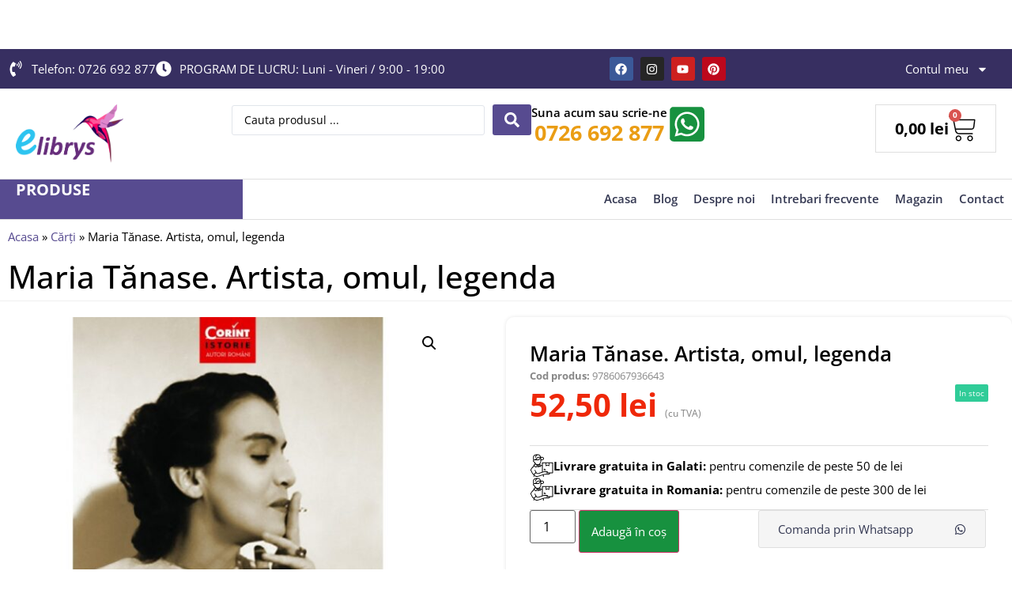

--- FILE ---
content_type: text/html; charset=UTF-8
request_url: https://librariaelibrys.ro/produs/maria-tanase-artista-omul-legenda/
body_size: 39137
content:
<!doctype html>
<html lang="ro-RO" prefix="og: https://ogp.me/ns#">
<head>
	<meta charset="UTF-8">
	<meta name="viewport" content="width=device-width, initial-scale=1">
	<link rel="profile" href="https://gmpg.org/xfn/11">
	
<!-- Optimizare pentru motoarele de căutare de Rank Math PRO - https://rankmath.com/ -->
<title>Maria Tănase. Artista, omul, legenda - Libraria Elibrys</title>
<meta name="description" content="La ora 23.00, silueta firavă a Mariei Tănase își făcea apariția pe ușa din fundul sălii, îmbrăcată într-o rochie înflorată, având prinse la piept, în"/>
<meta name="robots" content="index, follow, max-snippet:-1, max-video-preview:-1, max-image-preview:large"/>
<link rel="canonical" href="https://librariaelibrys.ro/produs/maria-tanase-artista-omul-legenda/" />
<meta property="og:locale" content="ro_RO" />
<meta property="og:type" content="product" />
<meta property="og:title" content="Maria Tănase. Artista, omul, legenda - Libraria Elibrys" />
<meta property="og:description" content="La ora 23.00, silueta firavă a Mariei Tănase își făcea apariția pe ușa din fundul sălii, îmbrăcată într-o rochie înflorată, având prinse la piept, în" />
<meta property="og:url" content="https://librariaelibrys.ro/produs/maria-tanase-artista-omul-legenda/" />
<meta property="og:site_name" content="Librariile Elibrys" />
<meta property="og:updated_time" content="2025-08-09T19:14:58+03:00" />
<meta property="og:image" content="https://librariaelibrys.ro/wp-content/uploads/maria_tanase_01.jpg" />
<meta property="og:image:secure_url" content="https://librariaelibrys.ro/wp-content/uploads/maria_tanase_01.jpg" />
<meta property="og:image:width" content="1024" />
<meta property="og:image:height" content="1024" />
<meta property="og:image:alt" content="Maria Tănase. Artista, omul, legenda" />
<meta property="og:image:type" content="image/jpeg" />
<meta property="product:price:amount" content="52.5" />
<meta property="product:price:currency" content="RON" />
<meta property="product:availability" content="instock" />
<meta property="product:retailer_item_id" content="9786067936643" />
<meta name="twitter:card" content="summary_large_image" />
<meta name="twitter:title" content="Maria Tănase. Artista, omul, legenda - Libraria Elibrys" />
<meta name="twitter:description" content="La ora 23.00, silueta firavă a Mariei Tănase își făcea apariția pe ușa din fundul sălii, îmbrăcată într-o rochie înflorată, având prinse la piept, în" />
<meta name="twitter:image" content="https://librariaelibrys.ro/wp-content/uploads/maria_tanase_01.jpg" />
<meta name="twitter:label1" content="Preț" />
<meta name="twitter:data1" content="52,50&nbsp;lei" />
<meta name="twitter:label2" content="Disponibilitate" />
<meta name="twitter:data2" content="În stoc" />
<script type="application/ld+json" class="rank-math-schema-pro">{"@context":"https://schema.org","@graph":[{"@type":"Organization","@id":"https://librariaelibrys.ro/#organization","name":"Librariile Elibrys","url":"https://librariaelibrys.ro","logo":{"@type":"ImageObject","@id":"https://librariaelibrys.ro/#logo","url":"https://librariaelibrys.ro/wp-content/uploads/logo_elibrys.png","contentUrl":"https://librariaelibrys.ro/wp-content/uploads/logo_elibrys.png","caption":"Librariile Elibrys","inLanguage":"ro-RO"}},{"@type":"WebSite","@id":"https://librariaelibrys.ro/#website","url":"https://librariaelibrys.ro","name":"Librariile Elibrys","publisher":{"@id":"https://librariaelibrys.ro/#organization"},"inLanguage":"ro-RO"},{"@type":"ImageObject","@id":"https://librariaelibrys.ro/wp-content/uploads/maria_tanase_01.jpg","url":"https://librariaelibrys.ro/wp-content/uploads/maria_tanase_01.jpg","width":"1024","height":"1024","inLanguage":"ro-RO"},{"@type":"BreadcrumbList","@id":"https://librariaelibrys.ro/produs/maria-tanase-artista-omul-legenda/#breadcrumb","itemListElement":[{"@type":"ListItem","position":"1","item":{"@id":"https://librariaelibrys.ro","name":"Acasa"}},{"@type":"ListItem","position":"2","item":{"@id":"https://librariaelibrys.ro/categorie/carti/","name":"C\u0103r\u021bi"}},{"@type":"ListItem","position":"3","item":{"@id":"https://librariaelibrys.ro/produs/maria-tanase-artista-omul-legenda/","name":"Maria T\u0103nase. Artista, omul, legenda"}}]},{"@type":"ItemPage","@id":"https://librariaelibrys.ro/produs/maria-tanase-artista-omul-legenda/#webpage","url":"https://librariaelibrys.ro/produs/maria-tanase-artista-omul-legenda/","name":"Maria T\u0103nase. Artista, omul, legenda - Libraria Elibrys","datePublished":"2025-08-09T19:14:57+03:00","dateModified":"2025-08-09T19:14:58+03:00","isPartOf":{"@id":"https://librariaelibrys.ro/#website"},"primaryImageOfPage":{"@id":"https://librariaelibrys.ro/wp-content/uploads/maria_tanase_01.jpg"},"inLanguage":"ro-RO","breadcrumb":{"@id":"https://librariaelibrys.ro/produs/maria-tanase-artista-omul-legenda/#breadcrumb"}},{"@type":"Product","name":"Maria T\u0103nase. Artista, omul, legenda - Libraria Elibrys","description":"La ora 23.00, silueta firav\u0103 a Mariei T\u0103nase \u00ee\u0219i f\u0103cea apari\u021bia pe u\u0219a din fundul s\u0103lii, \u00eembr\u0103cat\u0103 \u00eentr-o rochie \u00eenflorat\u0103, av\u00e2nd prinse la piept, \u00een deschiz\u0103tura s\u00e2nilor, c\u00e2teva garoafe albe. Pe nea\u0219teptate, rumoarea se sf\u00e2r\u0219ea, atmosfera devenind o lini\u0219te de catedral\u0103. Clien\u021bii l\u0103sau jena\u021bi tac\u00e2murile deoparte, pe l\u00e2ng\u0103 farfurii, iar chelnerii r\u0103m\u00e2neau nemi\u0219ca\u021bi, r\u00e2ndui\u021bi l\u00e2ng\u0103 perete, cu gura c\u0103scat\u0103. A\u0219a era de fiecare dat\u0103. Din respect \u0219i admira\u021bie, chiar \u0219i \u00eentr-un restaurant nimeni nu \u00eendr\u0103znea s\u0103 vorbeasc\u0103 peste vocea ei, cum se \u00eent\u00e2mpla de obicei c\u00e2nd c\u00e2ntau al\u021bi arti\u0219ti. Iar dac\u0103 acest lucru totu\u0219i se petrecea, Maria se uita semea\u021b\u0103 la cei neaveni\u021bi, lu\u00e2nd o pozi\u021bie grav\u0103 \u0219i intuindu-i cu ochii ei verzi, p\u00e2n\u0103 c\u00e2nd se a\u0219ternea t\u0103cerea. Abia atunci \u00ee\u0219i \u00eendrepta privirea c\u0103tre orchestr\u0103, c\u0103reia \u00eei schi\u021ba un semn discret. \u00cenchiz\u00e2nd ochii \u0219i str\u00e2ng\u00e2nd microfonul \u00een bra\u021be, \u00eencepea s\u0103 c\u00e2nte leg\u0103n\u00e2ndu-se u\u0219or.","sku":"9786067936643","category":"C\u0103r\u021bi","mainEntityOfPage":{"@id":"https://librariaelibrys.ro/produs/maria-tanase-artista-omul-legenda/#webpage"},"image":[{"@type":"ImageObject","url":"https://librariaelibrys.ro/wp-content/uploads/maria_tanase_01.jpg","height":"1024","width":"1024"}],"offers":{"@type":"Offer","price":"52.50","priceCurrency":"RON","priceValidUntil":"2027-12-31","availability":"https://schema.org/InStock","itemCondition":"NewCondition","url":"https://librariaelibrys.ro/produs/maria-tanase-artista-omul-legenda/","seller":{"@type":"Organization","@id":"https://librariaelibrys.ro/","name":"Librariile Elibrys","url":"https://librariaelibrys.ro","logo":"https://librariaelibrys.ro/wp-content/uploads/logo_elibrys.png"},"priceSpecification":{"price":"52.5","priceCurrency":"RON","valueAddedTaxIncluded":"true"}},"@id":"https://librariaelibrys.ro/produs/maria-tanase-artista-omul-legenda/#richSnippet"}]}</script>
<!-- /Rank Math - modul SEO pentru WordPress -->

<link rel="alternate" type="application/rss+xml" title="Libraria Elibrys &raquo; Flux" href="https://librariaelibrys.ro/feed/" />
<link rel="alternate" type="application/rss+xml" title="Libraria Elibrys &raquo; Flux comentarii" href="https://librariaelibrys.ro/comments/feed/" />
<link rel="alternate" title="oEmbed (JSON)" type="application/json+oembed" href="https://librariaelibrys.ro/wp-json/oembed/1.0/embed?url=https%3A%2F%2Flibrariaelibrys.ro%2Fprodus%2Fmaria-tanase-artista-omul-legenda%2F" />
<link rel="alternate" title="oEmbed (XML)" type="text/xml+oembed" href="https://librariaelibrys.ro/wp-json/oembed/1.0/embed?url=https%3A%2F%2Flibrariaelibrys.ro%2Fprodus%2Fmaria-tanase-artista-omul-legenda%2F&#038;format=xml" />
<style id='wp-img-auto-sizes-contain-inline-css'>
img:is([sizes=auto i],[sizes^="auto," i]){contain-intrinsic-size:3000px 1500px}
/*# sourceURL=wp-img-auto-sizes-contain-inline-css */
</style>
<link rel='stylesheet' id='hello-elementor-theme-style-css' href='https://librariaelibrys.ro/wp-content/themes/hello-elementor/assets/css/theme.css?ver=3.4.4' media='all' />
<link rel='stylesheet' id='jet-menu-hello-css' href='https://librariaelibrys.ro/wp-content/plugins/jet-menu/integration/themes/hello-elementor/assets/css/style.css?ver=2.4.13' media='all' />
<style id='wp-emoji-styles-inline-css'>

	img.wp-smiley, img.emoji {
		display: inline !important;
		border: none !important;
		box-shadow: none !important;
		height: 1em !important;
		width: 1em !important;
		margin: 0 0.07em !important;
		vertical-align: -0.1em !important;
		background: none !important;
		padding: 0 !important;
	}
/*# sourceURL=wp-emoji-styles-inline-css */
</style>
<link rel='stylesheet' id='wp-block-library-css' href='https://librariaelibrys.ro/wp-includes/css/dist/block-library/style.min.css?ver=6.9' media='all' />
<link rel='stylesheet' id='wc-blocks-style-css' href='https://librariaelibrys.ro/wp-content/plugins/woocommerce/assets/client/blocks/wc-blocks.css?ver=wc-10.0.5' media='all' />
<style id='global-styles-inline-css'>
:root{--wp--preset--aspect-ratio--square: 1;--wp--preset--aspect-ratio--4-3: 4/3;--wp--preset--aspect-ratio--3-4: 3/4;--wp--preset--aspect-ratio--3-2: 3/2;--wp--preset--aspect-ratio--2-3: 2/3;--wp--preset--aspect-ratio--16-9: 16/9;--wp--preset--aspect-ratio--9-16: 9/16;--wp--preset--color--black: #000000;--wp--preset--color--cyan-bluish-gray: #abb8c3;--wp--preset--color--white: #ffffff;--wp--preset--color--pale-pink: #f78da7;--wp--preset--color--vivid-red: #cf2e2e;--wp--preset--color--luminous-vivid-orange: #ff6900;--wp--preset--color--luminous-vivid-amber: #fcb900;--wp--preset--color--light-green-cyan: #7bdcb5;--wp--preset--color--vivid-green-cyan: #00d084;--wp--preset--color--pale-cyan-blue: #8ed1fc;--wp--preset--color--vivid-cyan-blue: #0693e3;--wp--preset--color--vivid-purple: #9b51e0;--wp--preset--gradient--vivid-cyan-blue-to-vivid-purple: linear-gradient(135deg,rgb(6,147,227) 0%,rgb(155,81,224) 100%);--wp--preset--gradient--light-green-cyan-to-vivid-green-cyan: linear-gradient(135deg,rgb(122,220,180) 0%,rgb(0,208,130) 100%);--wp--preset--gradient--luminous-vivid-amber-to-luminous-vivid-orange: linear-gradient(135deg,rgb(252,185,0) 0%,rgb(255,105,0) 100%);--wp--preset--gradient--luminous-vivid-orange-to-vivid-red: linear-gradient(135deg,rgb(255,105,0) 0%,rgb(207,46,46) 100%);--wp--preset--gradient--very-light-gray-to-cyan-bluish-gray: linear-gradient(135deg,rgb(238,238,238) 0%,rgb(169,184,195) 100%);--wp--preset--gradient--cool-to-warm-spectrum: linear-gradient(135deg,rgb(74,234,220) 0%,rgb(151,120,209) 20%,rgb(207,42,186) 40%,rgb(238,44,130) 60%,rgb(251,105,98) 80%,rgb(254,248,76) 100%);--wp--preset--gradient--blush-light-purple: linear-gradient(135deg,rgb(255,206,236) 0%,rgb(152,150,240) 100%);--wp--preset--gradient--blush-bordeaux: linear-gradient(135deg,rgb(254,205,165) 0%,rgb(254,45,45) 50%,rgb(107,0,62) 100%);--wp--preset--gradient--luminous-dusk: linear-gradient(135deg,rgb(255,203,112) 0%,rgb(199,81,192) 50%,rgb(65,88,208) 100%);--wp--preset--gradient--pale-ocean: linear-gradient(135deg,rgb(255,245,203) 0%,rgb(182,227,212) 50%,rgb(51,167,181) 100%);--wp--preset--gradient--electric-grass: linear-gradient(135deg,rgb(202,248,128) 0%,rgb(113,206,126) 100%);--wp--preset--gradient--midnight: linear-gradient(135deg,rgb(2,3,129) 0%,rgb(40,116,252) 100%);--wp--preset--font-size--small: 13px;--wp--preset--font-size--medium: 20px;--wp--preset--font-size--large: 36px;--wp--preset--font-size--x-large: 42px;--wp--preset--spacing--20: 0.44rem;--wp--preset--spacing--30: 0.67rem;--wp--preset--spacing--40: 1rem;--wp--preset--spacing--50: 1.5rem;--wp--preset--spacing--60: 2.25rem;--wp--preset--spacing--70: 3.38rem;--wp--preset--spacing--80: 5.06rem;--wp--preset--shadow--natural: 6px 6px 9px rgba(0, 0, 0, 0.2);--wp--preset--shadow--deep: 12px 12px 50px rgba(0, 0, 0, 0.4);--wp--preset--shadow--sharp: 6px 6px 0px rgba(0, 0, 0, 0.2);--wp--preset--shadow--outlined: 6px 6px 0px -3px rgb(255, 255, 255), 6px 6px rgb(0, 0, 0);--wp--preset--shadow--crisp: 6px 6px 0px rgb(0, 0, 0);}:root { --wp--style--global--content-size: 800px;--wp--style--global--wide-size: 1200px; }:where(body) { margin: 0; }.wp-site-blocks > .alignleft { float: left; margin-right: 2em; }.wp-site-blocks > .alignright { float: right; margin-left: 2em; }.wp-site-blocks > .aligncenter { justify-content: center; margin-left: auto; margin-right: auto; }:where(.wp-site-blocks) > * { margin-block-start: 24px; margin-block-end: 0; }:where(.wp-site-blocks) > :first-child { margin-block-start: 0; }:where(.wp-site-blocks) > :last-child { margin-block-end: 0; }:root { --wp--style--block-gap: 24px; }:root :where(.is-layout-flow) > :first-child{margin-block-start: 0;}:root :where(.is-layout-flow) > :last-child{margin-block-end: 0;}:root :where(.is-layout-flow) > *{margin-block-start: 24px;margin-block-end: 0;}:root :where(.is-layout-constrained) > :first-child{margin-block-start: 0;}:root :where(.is-layout-constrained) > :last-child{margin-block-end: 0;}:root :where(.is-layout-constrained) > *{margin-block-start: 24px;margin-block-end: 0;}:root :where(.is-layout-flex){gap: 24px;}:root :where(.is-layout-grid){gap: 24px;}.is-layout-flow > .alignleft{float: left;margin-inline-start: 0;margin-inline-end: 2em;}.is-layout-flow > .alignright{float: right;margin-inline-start: 2em;margin-inline-end: 0;}.is-layout-flow > .aligncenter{margin-left: auto !important;margin-right: auto !important;}.is-layout-constrained > .alignleft{float: left;margin-inline-start: 0;margin-inline-end: 2em;}.is-layout-constrained > .alignright{float: right;margin-inline-start: 2em;margin-inline-end: 0;}.is-layout-constrained > .aligncenter{margin-left: auto !important;margin-right: auto !important;}.is-layout-constrained > :where(:not(.alignleft):not(.alignright):not(.alignfull)){max-width: var(--wp--style--global--content-size);margin-left: auto !important;margin-right: auto !important;}.is-layout-constrained > .alignwide{max-width: var(--wp--style--global--wide-size);}body .is-layout-flex{display: flex;}.is-layout-flex{flex-wrap: wrap;align-items: center;}.is-layout-flex > :is(*, div){margin: 0;}body .is-layout-grid{display: grid;}.is-layout-grid > :is(*, div){margin: 0;}body{padding-top: 0px;padding-right: 0px;padding-bottom: 0px;padding-left: 0px;}a:where(:not(.wp-element-button)){text-decoration: underline;}:root :where(.wp-element-button, .wp-block-button__link){background-color: #32373c;border-width: 0;color: #fff;font-family: inherit;font-size: inherit;font-style: inherit;font-weight: inherit;letter-spacing: inherit;line-height: inherit;padding-top: calc(0.667em + 2px);padding-right: calc(1.333em + 2px);padding-bottom: calc(0.667em + 2px);padding-left: calc(1.333em + 2px);text-decoration: none;text-transform: inherit;}.has-black-color{color: var(--wp--preset--color--black) !important;}.has-cyan-bluish-gray-color{color: var(--wp--preset--color--cyan-bluish-gray) !important;}.has-white-color{color: var(--wp--preset--color--white) !important;}.has-pale-pink-color{color: var(--wp--preset--color--pale-pink) !important;}.has-vivid-red-color{color: var(--wp--preset--color--vivid-red) !important;}.has-luminous-vivid-orange-color{color: var(--wp--preset--color--luminous-vivid-orange) !important;}.has-luminous-vivid-amber-color{color: var(--wp--preset--color--luminous-vivid-amber) !important;}.has-light-green-cyan-color{color: var(--wp--preset--color--light-green-cyan) !important;}.has-vivid-green-cyan-color{color: var(--wp--preset--color--vivid-green-cyan) !important;}.has-pale-cyan-blue-color{color: var(--wp--preset--color--pale-cyan-blue) !important;}.has-vivid-cyan-blue-color{color: var(--wp--preset--color--vivid-cyan-blue) !important;}.has-vivid-purple-color{color: var(--wp--preset--color--vivid-purple) !important;}.has-black-background-color{background-color: var(--wp--preset--color--black) !important;}.has-cyan-bluish-gray-background-color{background-color: var(--wp--preset--color--cyan-bluish-gray) !important;}.has-white-background-color{background-color: var(--wp--preset--color--white) !important;}.has-pale-pink-background-color{background-color: var(--wp--preset--color--pale-pink) !important;}.has-vivid-red-background-color{background-color: var(--wp--preset--color--vivid-red) !important;}.has-luminous-vivid-orange-background-color{background-color: var(--wp--preset--color--luminous-vivid-orange) !important;}.has-luminous-vivid-amber-background-color{background-color: var(--wp--preset--color--luminous-vivid-amber) !important;}.has-light-green-cyan-background-color{background-color: var(--wp--preset--color--light-green-cyan) !important;}.has-vivid-green-cyan-background-color{background-color: var(--wp--preset--color--vivid-green-cyan) !important;}.has-pale-cyan-blue-background-color{background-color: var(--wp--preset--color--pale-cyan-blue) !important;}.has-vivid-cyan-blue-background-color{background-color: var(--wp--preset--color--vivid-cyan-blue) !important;}.has-vivid-purple-background-color{background-color: var(--wp--preset--color--vivid-purple) !important;}.has-black-border-color{border-color: var(--wp--preset--color--black) !important;}.has-cyan-bluish-gray-border-color{border-color: var(--wp--preset--color--cyan-bluish-gray) !important;}.has-white-border-color{border-color: var(--wp--preset--color--white) !important;}.has-pale-pink-border-color{border-color: var(--wp--preset--color--pale-pink) !important;}.has-vivid-red-border-color{border-color: var(--wp--preset--color--vivid-red) !important;}.has-luminous-vivid-orange-border-color{border-color: var(--wp--preset--color--luminous-vivid-orange) !important;}.has-luminous-vivid-amber-border-color{border-color: var(--wp--preset--color--luminous-vivid-amber) !important;}.has-light-green-cyan-border-color{border-color: var(--wp--preset--color--light-green-cyan) !important;}.has-vivid-green-cyan-border-color{border-color: var(--wp--preset--color--vivid-green-cyan) !important;}.has-pale-cyan-blue-border-color{border-color: var(--wp--preset--color--pale-cyan-blue) !important;}.has-vivid-cyan-blue-border-color{border-color: var(--wp--preset--color--vivid-cyan-blue) !important;}.has-vivid-purple-border-color{border-color: var(--wp--preset--color--vivid-purple) !important;}.has-vivid-cyan-blue-to-vivid-purple-gradient-background{background: var(--wp--preset--gradient--vivid-cyan-blue-to-vivid-purple) !important;}.has-light-green-cyan-to-vivid-green-cyan-gradient-background{background: var(--wp--preset--gradient--light-green-cyan-to-vivid-green-cyan) !important;}.has-luminous-vivid-amber-to-luminous-vivid-orange-gradient-background{background: var(--wp--preset--gradient--luminous-vivid-amber-to-luminous-vivid-orange) !important;}.has-luminous-vivid-orange-to-vivid-red-gradient-background{background: var(--wp--preset--gradient--luminous-vivid-orange-to-vivid-red) !important;}.has-very-light-gray-to-cyan-bluish-gray-gradient-background{background: var(--wp--preset--gradient--very-light-gray-to-cyan-bluish-gray) !important;}.has-cool-to-warm-spectrum-gradient-background{background: var(--wp--preset--gradient--cool-to-warm-spectrum) !important;}.has-blush-light-purple-gradient-background{background: var(--wp--preset--gradient--blush-light-purple) !important;}.has-blush-bordeaux-gradient-background{background: var(--wp--preset--gradient--blush-bordeaux) !important;}.has-luminous-dusk-gradient-background{background: var(--wp--preset--gradient--luminous-dusk) !important;}.has-pale-ocean-gradient-background{background: var(--wp--preset--gradient--pale-ocean) !important;}.has-electric-grass-gradient-background{background: var(--wp--preset--gradient--electric-grass) !important;}.has-midnight-gradient-background{background: var(--wp--preset--gradient--midnight) !important;}.has-small-font-size{font-size: var(--wp--preset--font-size--small) !important;}.has-medium-font-size{font-size: var(--wp--preset--font-size--medium) !important;}.has-large-font-size{font-size: var(--wp--preset--font-size--large) !important;}.has-x-large-font-size{font-size: var(--wp--preset--font-size--x-large) !important;}
/*# sourceURL=global-styles-inline-css */
</style>

<link rel='stylesheet' id='jet-engine-frontend-css' href='https://librariaelibrys.ro/wp-content/plugins/jet-engine/assets/css/frontend.css?ver=3.7.3' media='all' />
<link rel='stylesheet' id='photoswipe-css' href='https://librariaelibrys.ro/wp-content/plugins/woocommerce/assets/css/photoswipe/photoswipe.min.css?ver=10.0.5' media='all' />
<link rel='stylesheet' id='photoswipe-default-skin-css' href='https://librariaelibrys.ro/wp-content/plugins/woocommerce/assets/css/photoswipe/default-skin/default-skin.min.css?ver=10.0.5' media='all' />
<link rel='stylesheet' id='woocommerce-layout-css' href='https://librariaelibrys.ro/wp-content/plugins/woocommerce/assets/css/woocommerce-layout.css?ver=10.0.5' media='all' />
<link rel='stylesheet' id='woocommerce-smallscreen-css' href='https://librariaelibrys.ro/wp-content/plugins/woocommerce/assets/css/woocommerce-smallscreen.css?ver=10.0.5' media='only screen and (max-width: 768px)' />
<link rel='stylesheet' id='woocommerce-general-css' href='https://librariaelibrys.ro/wp-content/plugins/woocommerce/assets/css/woocommerce.css?ver=10.0.5' media='all' />
<style id='woocommerce-inline-inline-css'>
.woocommerce form .form-row .required { visibility: visible; }
/*# sourceURL=woocommerce-inline-inline-css */
</style>
<link rel='stylesheet' id='woo-variation-swatches-css' href='https://librariaelibrys.ro/wp-content/plugins/woo-variation-swatches/assets/css/frontend.min.css?ver=1754731905' media='all' />
<style id='woo-variation-swatches-inline-css'>
:root {
--wvs-tick:url("data:image/svg+xml;utf8,%3Csvg filter='drop-shadow(0px 0px 2px rgb(0 0 0 / .8))' xmlns='http://www.w3.org/2000/svg'  viewBox='0 0 30 30'%3E%3Cpath fill='none' stroke='%23ffffff' stroke-linecap='round' stroke-linejoin='round' stroke-width='4' d='M4 16L11 23 27 7'/%3E%3C/svg%3E");

--wvs-cross:url("data:image/svg+xml;utf8,%3Csvg filter='drop-shadow(0px 0px 5px rgb(255 255 255 / .6))' xmlns='http://www.w3.org/2000/svg' width='72px' height='72px' viewBox='0 0 24 24'%3E%3Cpath fill='none' stroke='%23ff0000' stroke-linecap='round' stroke-width='0.6' d='M5 5L19 19M19 5L5 19'/%3E%3C/svg%3E");
--wvs-single-product-item-width:30px;
--wvs-single-product-item-height:30px;
--wvs-single-product-item-font-size:16px}
/*# sourceURL=woo-variation-swatches-inline-css */
</style>
<link rel='stylesheet' id='brands-styles-css' href='https://librariaelibrys.ro/wp-content/plugins/woocommerce/assets/css/brands.css?ver=10.0.5' media='all' />
<link rel='stylesheet' id='hello-elementor-css' href='https://librariaelibrys.ro/wp-content/themes/hello-elementor/assets/css/reset.css?ver=3.4.4' media='all' />
<link rel='stylesheet' id='hello-elementor-header-footer-css' href='https://librariaelibrys.ro/wp-content/themes/hello-elementor/assets/css/header-footer.css?ver=3.4.4' media='all' />
<link rel='stylesheet' id='elementor-frontend-css' href='https://librariaelibrys.ro/wp-content/plugins/elementor/assets/css/frontend.min.css?ver=3.31.1' media='all' />
<link rel='stylesheet' id='elementor-post-13674-css' href='https://librariaelibrys.ro/wp-content/uploads/elementor/css/post-13674.css?ver=1766421129' media='all' />
<link rel='stylesheet' id='jet-menu-public-styles-css' href='https://librariaelibrys.ro/wp-content/plugins/jet-menu/assets/public/css/public.css?ver=2.4.13' media='all' />
<link rel='stylesheet' id='widget-icon-list-css' href='https://librariaelibrys.ro/wp-content/plugins/elementor/assets/css/widget-icon-list.min.css?ver=3.31.1' media='all' />
<link rel='stylesheet' id='widget-social-icons-css' href='https://librariaelibrys.ro/wp-content/plugins/elementor/assets/css/widget-social-icons.min.css?ver=3.31.1' media='all' />
<link rel='stylesheet' id='e-apple-webkit-css' href='https://librariaelibrys.ro/wp-content/plugins/elementor/assets/css/conditionals/apple-webkit.min.css?ver=3.31.1' media='all' />
<link rel='stylesheet' id='widget-nav-menu-css' href='https://librariaelibrys.ro/wp-content/plugins/elementor-pro/assets/css/widget-nav-menu.min.css?ver=3.31.0' media='all' />
<link rel='stylesheet' id='widget-image-css' href='https://librariaelibrys.ro/wp-content/plugins/elementor/assets/css/widget-image.min.css?ver=3.31.1' media='all' />
<link rel='stylesheet' id='widget-icon-box-css' href='https://librariaelibrys.ro/wp-content/plugins/elementor/assets/css/widget-icon-box.min.css?ver=3.31.1' media='all' />
<link rel='stylesheet' id='widget-woocommerce-menu-cart-css' href='https://librariaelibrys.ro/wp-content/plugins/elementor-pro/assets/css/widget-woocommerce-menu-cart.min.css?ver=3.31.0' media='all' />
<link rel='stylesheet' id='widget-heading-css' href='https://librariaelibrys.ro/wp-content/plugins/elementor/assets/css/widget-heading.min.css?ver=3.31.1' media='all' />
<link rel='stylesheet' id='widget-call-to-action-css' href='https://librariaelibrys.ro/wp-content/plugins/elementor-pro/assets/css/widget-call-to-action.min.css?ver=3.31.0' media='all' />
<link rel='stylesheet' id='e-transitions-css' href='https://librariaelibrys.ro/wp-content/plugins/elementor-pro/assets/css/conditionals/transitions.min.css?ver=3.31.0' media='all' />
<link rel='stylesheet' id='widget-form-css' href='https://librariaelibrys.ro/wp-content/plugins/elementor-pro/assets/css/widget-form.min.css?ver=3.31.0' media='all' />
<link rel='stylesheet' id='widget-accordion-css' href='https://librariaelibrys.ro/wp-content/plugins/elementor/assets/css/widget-accordion.min.css?ver=3.31.1' media='all' />
<link rel='stylesheet' id='widget-woocommerce-product-images-css' href='https://librariaelibrys.ro/wp-content/plugins/elementor-pro/assets/css/widget-woocommerce-product-images.min.css?ver=3.31.0' media='all' />
<link rel='stylesheet' id='swiper-css' href='https://librariaelibrys.ro/wp-content/plugins/elementor/assets/lib/swiper/v8/css/swiper.min.css?ver=8.4.5' media='all' />
<link rel='stylesheet' id='e-swiper-css' href='https://librariaelibrys.ro/wp-content/plugins/elementor/assets/css/conditionals/e-swiper.min.css?ver=3.31.1' media='all' />
<link rel='stylesheet' id='widget-woocommerce-product-price-css' href='https://librariaelibrys.ro/wp-content/plugins/elementor-pro/assets/css/widget-woocommerce-product-price.min.css?ver=3.31.0' media='all' />
<link rel='stylesheet' id='widget-woocommerce-product-add-to-cart-css' href='https://librariaelibrys.ro/wp-content/plugins/elementor-pro/assets/css/widget-woocommerce-product-add-to-cart.min.css?ver=3.31.0' media='all' />
<link rel='stylesheet' id='widget-woocommerce-product-data-tabs-css' href='https://librariaelibrys.ro/wp-content/plugins/elementor-pro/assets/css/widget-woocommerce-product-data-tabs.min.css?ver=3.31.0' media='all' />
<link rel='stylesheet' id='elementor-icons-css' href='https://librariaelibrys.ro/wp-content/plugins/elementor/assets/lib/eicons/css/elementor-icons.min.css?ver=5.43.0' media='all' />
<link rel='stylesheet' id='widget-floating-bars-base-css' href='https://librariaelibrys.ro/wp-content/plugins/elementor/assets/css/widget-floating-bars-base.min.css?ver=3.31.1' media='all' />
<link rel='stylesheet' id='elementor-post-13697-css' href='https://librariaelibrys.ro/wp-content/uploads/elementor/css/post-13697.css?ver=1766421130' media='all' />
<link rel='stylesheet' id='jet-woo-builder-css' href='https://librariaelibrys.ro/wp-content/plugins/jet-woo-builder/assets/css/frontend.css?ver=2.2.0' media='all' />
<style id='jet-woo-builder-inline-css'>
@font-face {
				font-family: "WooCommerce";
				font-weight: normal;
				font-style: normal;
				src: url("https://librariaelibrys.ro/wp-content/plugins/woocommerce/assets/fonts/WooCommerce.eot");
				src: url("https://librariaelibrys.ro/wp-content/plugins/woocommerce/assets/fonts/WooCommerce.eot?#iefix") format("embedded-opentype"),
					 url("https://librariaelibrys.ro/wp-content/plugins/woocommerce/assets/fonts/WooCommerce.woff") format("woff"),
					 url("https://librariaelibrys.ro/wp-content/plugins/woocommerce/assets/fonts/WooCommerce.ttf") format("truetype"),
					 url("https://librariaelibrys.ro/wp-content/plugins/woocommerce/assets/fonts/WooCommerce.svg#WooCommerce") format("svg");
			}
/*# sourceURL=jet-woo-builder-inline-css */
</style>
<link rel='stylesheet' id='jet-woo-builder-frontend-font-css' href='https://librariaelibrys.ro/wp-content/plugins/jet-woo-builder/assets/css/lib/jetwoobuilder-frontend-font/css/jetwoobuilder-frontend-font.css?ver=2.2.0' media='all' />
<link rel='stylesheet' id='elementor-post-13695-css' href='https://librariaelibrys.ro/wp-content/uploads/elementor/css/post-13695.css?ver=1766421130' media='all' />
<link rel='stylesheet' id='elementor-post-13687-css' href='https://librariaelibrys.ro/wp-content/uploads/elementor/css/post-13687.css?ver=1766421504' media='all' />
<link rel='stylesheet' id='elementor-post-48068-css' href='https://librariaelibrys.ro/wp-content/uploads/elementor/css/post-48068.css?ver=1767716608' media='all' />
<link rel='stylesheet' id='hello-elementor-child-style-css' href='https://librariaelibrys.ro/wp-content/themes/tema-simplead/style.css?ver=3.4.4' media='all' />
<link rel='stylesheet' id='jquery-chosen-css' href='https://librariaelibrys.ro/wp-content/plugins/jet-search/assets/lib/chosen/chosen.min.css?ver=1.8.7' media='all' />
<link rel='stylesheet' id='jet-search-css' href='https://librariaelibrys.ro/wp-content/plugins/jet-search/assets/css/jet-search.css?ver=3.5.12' media='all' />
<link rel='stylesheet' id='woo_discount_pro_style-css' href='https://librariaelibrys.ro/wp-content/plugins/woo-discount-rules-pro/Assets/Css/awdr_style.css?ver=2.6.11' media='all' />
<link rel='stylesheet' id='elementor-gf-local-opensans-css' href='https://librariaelibrys.ro/wp-content/uploads/elementor/google-fonts/css/opensans.css?ver=1754731962' media='all' />
<link rel='stylesheet' id='elementor-gf-local-poppins-css' href='https://librariaelibrys.ro/wp-content/uploads/elementor/google-fonts/css/poppins.css?ver=1754753871' media='all' />
<script src="https://librariaelibrys.ro/wp-includes/js/jquery/jquery.min.js?ver=3.7.1" id="jquery-core-js"></script>
<script src="https://librariaelibrys.ro/wp-includes/js/jquery/jquery-migrate.min.js?ver=3.4.1" id="jquery-migrate-js"></script>
<script src="https://librariaelibrys.ro/wp-content/plugins/woocommerce/assets/js/jquery-blockui/jquery.blockUI.min.js?ver=2.7.0-wc.10.0.5" id="jquery-blockui-js" data-wp-strategy="defer"></script>
<script id="wc-add-to-cart-js-extra">
var wc_add_to_cart_params = {"ajax_url":"/wp-admin/admin-ajax.php","wc_ajax_url":"/?wc-ajax=%%endpoint%%","i18n_view_cart":"Vezi co\u0219ul","cart_url":"https://librariaelibrys.ro/cos-2/","is_cart":"","cart_redirect_after_add":"no"};
//# sourceURL=wc-add-to-cart-js-extra
</script>
<script src="https://librariaelibrys.ro/wp-content/plugins/woocommerce/assets/js/frontend/add-to-cart.min.js?ver=10.0.5" id="wc-add-to-cart-js" defer data-wp-strategy="defer"></script>
<script src="https://librariaelibrys.ro/wp-content/plugins/woocommerce/assets/js/zoom/jquery.zoom.min.js?ver=1.7.21-wc.10.0.5" id="zoom-js" defer data-wp-strategy="defer"></script>
<script src="https://librariaelibrys.ro/wp-content/plugins/woocommerce/assets/js/flexslider/jquery.flexslider.min.js?ver=2.7.2-wc.10.0.5" id="flexslider-js" defer data-wp-strategy="defer"></script>
<script src="https://librariaelibrys.ro/wp-content/plugins/woocommerce/assets/js/photoswipe/photoswipe.min.js?ver=4.1.1-wc.10.0.5" id="photoswipe-js" defer data-wp-strategy="defer"></script>
<script src="https://librariaelibrys.ro/wp-content/plugins/woocommerce/assets/js/photoswipe/photoswipe-ui-default.min.js?ver=4.1.1-wc.10.0.5" id="photoswipe-ui-default-js" defer data-wp-strategy="defer"></script>
<script id="wc-single-product-js-extra">
var wc_single_product_params = {"i18n_required_rating_text":"Te rog selecteaz\u0103 o evaluare","i18n_rating_options":["Una din 5 stele","2 din 5 stele","3 din 5 stele","4 din 5 stele","5 din 5 stele"],"i18n_product_gallery_trigger_text":"Vezi galeria cu imagini pe ecran \u00eentreg","review_rating_required":"yes","flexslider":{"rtl":false,"animation":"slide","smoothHeight":true,"directionNav":false,"controlNav":"thumbnails","slideshow":false,"animationSpeed":500,"animationLoop":false,"allowOneSlide":false},"zoom_enabled":"1","zoom_options":[],"photoswipe_enabled":"1","photoswipe_options":{"shareEl":false,"closeOnScroll":false,"history":false,"hideAnimationDuration":0,"showAnimationDuration":0},"flexslider_enabled":"1"};
//# sourceURL=wc-single-product-js-extra
</script>
<script src="https://librariaelibrys.ro/wp-content/plugins/woocommerce/assets/js/frontend/single-product.min.js?ver=10.0.5" id="wc-single-product-js" defer data-wp-strategy="defer"></script>
<script src="https://librariaelibrys.ro/wp-content/plugins/woocommerce/assets/js/js-cookie/js.cookie.min.js?ver=2.1.4-wc.10.0.5" id="js-cookie-js" defer data-wp-strategy="defer"></script>
<script id="woocommerce-js-extra">
var woocommerce_params = {"ajax_url":"/wp-admin/admin-ajax.php","wc_ajax_url":"/?wc-ajax=%%endpoint%%","i18n_password_show":"Arat\u0103 parola","i18n_password_hide":"Ascunde parola"};
//# sourceURL=woocommerce-js-extra
</script>
<script src="https://librariaelibrys.ro/wp-content/plugins/woocommerce/assets/js/frontend/woocommerce.min.js?ver=10.0.5" id="woocommerce-js" defer data-wp-strategy="defer"></script>
<meta name="generator" content="WordPress 6.9" />
<link rel='shortlink' href='https://librariaelibrys.ro/?p=52365' />
	<noscript><style>.woocommerce-product-gallery{ opacity: 1 !important; }</style></noscript>
	<meta name="generator" content="Elementor 3.31.1; features: e_font_icon_svg, additional_custom_breakpoints, e_element_cache; settings: css_print_method-external, google_font-enabled, font_display-swap">
			<style>
				.e-con.e-parent:nth-of-type(n+4):not(.e-lazyloaded):not(.e-no-lazyload),
				.e-con.e-parent:nth-of-type(n+4):not(.e-lazyloaded):not(.e-no-lazyload) * {
					background-image: none !important;
				}
				@media screen and (max-height: 1024px) {
					.e-con.e-parent:nth-of-type(n+3):not(.e-lazyloaded):not(.e-no-lazyload),
					.e-con.e-parent:nth-of-type(n+3):not(.e-lazyloaded):not(.e-no-lazyload) * {
						background-image: none !important;
					}
				}
				@media screen and (max-height: 640px) {
					.e-con.e-parent:nth-of-type(n+2):not(.e-lazyloaded):not(.e-no-lazyload),
					.e-con.e-parent:nth-of-type(n+2):not(.e-lazyloaded):not(.e-no-lazyload) * {
						background-image: none !important;
					}
				}
			</style>
			<link rel="icon" href="https://librariaelibrys.ro/wp-content/uploads/favicon-elibrys-50x50.jpg" sizes="32x32" />
<link rel="icon" href="https://librariaelibrys.ro/wp-content/uploads/favicon-elibrys-300x300.jpg" sizes="192x192" />
<link rel="apple-touch-icon" href="https://librariaelibrys.ro/wp-content/uploads/favicon-elibrys-300x300.jpg" />
<meta name="msapplication-TileImage" content="https://librariaelibrys.ro/wp-content/uploads/favicon-elibrys-300x300.jpg" />
<link rel='stylesheet' id='elementor-post-13703-css' href='https://librariaelibrys.ro/wp-content/uploads/elementor/css/post-13703.css?ver=1766421130' media='all' />
<link rel='stylesheet' id='e-popup-css' href='https://librariaelibrys.ro/wp-content/plugins/elementor-pro/assets/css/conditionals/popup.min.css?ver=3.31.0' media='all' />
</head>
<body class="wp-singular product-template-default single single-product postid-52365 wp-custom-logo wp-embed-responsive wp-theme-hello-elementor wp-child-theme-tema-simplead theme-hello-elementor woocommerce woocommerce-page woocommerce-no-js woo-variation-swatches wvs-behavior-blur wvs-theme-tema-simplead wvs-show-label wvs-tooltip hello-elementor-default jet-mega-menu-location elementor-default elementor-template-full-width elementor-kit-13674 elementor-page-13687">


<a class="skip-link screen-reader-text" href="#content">Sari la conținut</a>

		<header data-elementor-type="header" data-elementor-id="13697" class="elementor elementor-13697 elementor-location-header" data-elementor-post-type="elementor_library">
			<div class="elementor-element elementor-element-7e11c081 elementor-hidden-mobile e-flex e-con-boxed e-con e-parent" data-id="7e11c081" data-element_type="container" data-settings="{&quot;background_background&quot;:&quot;classic&quot;}">
					<div class="e-con-inner">
				<div class="elementor-element elementor-element-636dde37 elementor-icon-list--layout-inline elementor-list-item-link-full_width elementor-widget elementor-widget-icon-list" data-id="636dde37" data-element_type="widget" data-widget_type="icon-list.default">
				<div class="elementor-widget-container">
							<ul class="elementor-icon-list-items elementor-inline-items">
							<li class="elementor-icon-list-item elementor-inline-item">
											<a href="tel:0372%20920%20997">

												<span class="elementor-icon-list-icon">
							<svg aria-hidden="true" class="e-font-icon-svg e-fas-phone-volume" viewBox="0 0 384 512" xmlns="http://www.w3.org/2000/svg"><path d="M97.333 506.966c-129.874-129.874-129.681-340.252 0-469.933 5.698-5.698 14.527-6.632 21.263-2.422l64.817 40.513a17.187 17.187 0 0 1 6.849 20.958l-32.408 81.021a17.188 17.188 0 0 1-17.669 10.719l-55.81-5.58c-21.051 58.261-20.612 122.471 0 179.515l55.811-5.581a17.188 17.188 0 0 1 17.669 10.719l32.408 81.022a17.188 17.188 0 0 1-6.849 20.958l-64.817 40.513a17.19 17.19 0 0 1-21.264-2.422zM247.126 95.473c11.832 20.047 11.832 45.008 0 65.055-3.95 6.693-13.108 7.959-18.718 2.581l-5.975-5.726c-3.911-3.748-4.793-9.622-2.261-14.41a32.063 32.063 0 0 0 0-29.945c-2.533-4.788-1.65-10.662 2.261-14.41l5.975-5.726c5.61-5.378 14.768-4.112 18.718 2.581zm91.787-91.187c60.14 71.604 60.092 175.882 0 247.428-4.474 5.327-12.53 5.746-17.552.933l-5.798-5.557c-4.56-4.371-4.977-11.529-.93-16.379 49.687-59.538 49.646-145.933 0-205.422-4.047-4.85-3.631-12.008.93-16.379l5.798-5.557c5.022-4.813 13.078-4.394 17.552.933zm-45.972 44.941c36.05 46.322 36.108 111.149 0 157.546-4.39 5.641-12.697 6.251-17.856 1.304l-5.818-5.579c-4.4-4.219-4.998-11.095-1.285-15.931 26.536-34.564 26.534-82.572 0-117.134-3.713-4.836-3.115-11.711 1.285-15.931l5.818-5.579c5.159-4.947 13.466-4.337 17.856 1.304z"></path></svg>						</span>
										<span class="elementor-icon-list-text">Telefon: 0726 692 877</span>
											</a>
									</li>
								<li class="elementor-icon-list-item elementor-inline-item">
											<span class="elementor-icon-list-icon">
							<svg aria-hidden="true" class="e-font-icon-svg e-fas-clock" viewBox="0 0 512 512" xmlns="http://www.w3.org/2000/svg"><path d="M256,8C119,8,8,119,8,256S119,504,256,504,504,393,504,256,393,8,256,8Zm92.49,313h0l-20,25a16,16,0,0,1-22.49,2.5h0l-67-49.72a40,40,0,0,1-15-31.23V112a16,16,0,0,1,16-16h32a16,16,0,0,1,16,16V256l58,42.5A16,16,0,0,1,348.49,321Z"></path></svg>						</span>
										<span class="elementor-icon-list-text">PROGRAM DE LUCRU: Luni - Vineri / 9:00 - 19:00</span>
									</li>
						</ul>
						</div>
				</div>
				<div class="elementor-element elementor-element-5afcdca elementor-hidden-tablet elementor-shape-rounded elementor-grid-0 e-grid-align-center elementor-widget elementor-widget-social-icons" data-id="5afcdca" data-element_type="widget" data-widget_type="social-icons.default">
				<div class="elementor-widget-container">
							<div class="elementor-social-icons-wrapper elementor-grid" role="list">
							<span class="elementor-grid-item" role="listitem">
					<a class="elementor-icon elementor-social-icon elementor-social-icon-facebook elementor-repeater-item-d8cac32" href="https://www.facebook.com/librariaElibrys" target="_blank">
						<span class="elementor-screen-only">Facebook</span>
						<svg class="e-font-icon-svg e-fab-facebook" viewBox="0 0 512 512" xmlns="http://www.w3.org/2000/svg"><path d="M504 256C504 119 393 8 256 8S8 119 8 256c0 123.78 90.69 226.38 209.25 245V327.69h-63V256h63v-54.64c0-62.15 37-96.48 93.67-96.48 27.14 0 55.52 4.84 55.52 4.84v61h-31.28c-30.8 0-40.41 19.12-40.41 38.73V256h68.78l-11 71.69h-57.78V501C413.31 482.38 504 379.78 504 256z"></path></svg>					</a>
				</span>
							<span class="elementor-grid-item" role="listitem">
					<a class="elementor-icon elementor-social-icon elementor-social-icon-instagram elementor-repeater-item-6948c1d" href="https://www.instagram.com/elibrys.ro/" target="_blank">
						<span class="elementor-screen-only">Instagram</span>
						<svg class="e-font-icon-svg e-fab-instagram" viewBox="0 0 448 512" xmlns="http://www.w3.org/2000/svg"><path d="M224.1 141c-63.6 0-114.9 51.3-114.9 114.9s51.3 114.9 114.9 114.9S339 319.5 339 255.9 287.7 141 224.1 141zm0 189.6c-41.1 0-74.7-33.5-74.7-74.7s33.5-74.7 74.7-74.7 74.7 33.5 74.7 74.7-33.6 74.7-74.7 74.7zm146.4-194.3c0 14.9-12 26.8-26.8 26.8-14.9 0-26.8-12-26.8-26.8s12-26.8 26.8-26.8 26.8 12 26.8 26.8zm76.1 27.2c-1.7-35.9-9.9-67.7-36.2-93.9-26.2-26.2-58-34.4-93.9-36.2-37-2.1-147.9-2.1-184.9 0-35.8 1.7-67.6 9.9-93.9 36.1s-34.4 58-36.2 93.9c-2.1 37-2.1 147.9 0 184.9 1.7 35.9 9.9 67.7 36.2 93.9s58 34.4 93.9 36.2c37 2.1 147.9 2.1 184.9 0 35.9-1.7 67.7-9.9 93.9-36.2 26.2-26.2 34.4-58 36.2-93.9 2.1-37 2.1-147.8 0-184.8zM398.8 388c-7.8 19.6-22.9 34.7-42.6 42.6-29.5 11.7-99.5 9-132.1 9s-102.7 2.6-132.1-9c-19.6-7.8-34.7-22.9-42.6-42.6-11.7-29.5-9-99.5-9-132.1s-2.6-102.7 9-132.1c7.8-19.6 22.9-34.7 42.6-42.6 29.5-11.7 99.5-9 132.1-9s102.7-2.6 132.1 9c19.6 7.8 34.7 22.9 42.6 42.6 11.7 29.5 9 99.5 9 132.1s2.7 102.7-9 132.1z"></path></svg>					</a>
				</span>
							<span class="elementor-grid-item" role="listitem">
					<a class="elementor-icon elementor-social-icon elementor-social-icon-youtube elementor-repeater-item-5765735" href="https://www.youtube.com/channel/UCZHafOkYa-cGEltCOT5FKkw/videos" target="_blank">
						<span class="elementor-screen-only">Youtube</span>
						<svg class="e-font-icon-svg e-fab-youtube" viewBox="0 0 576 512" xmlns="http://www.w3.org/2000/svg"><path d="M549.655 124.083c-6.281-23.65-24.787-42.276-48.284-48.597C458.781 64 288 64 288 64S117.22 64 74.629 75.486c-23.497 6.322-42.003 24.947-48.284 48.597-11.412 42.867-11.412 132.305-11.412 132.305s0 89.438 11.412 132.305c6.281 23.65 24.787 41.5 48.284 47.821C117.22 448 288 448 288 448s170.78 0 213.371-11.486c23.497-6.321 42.003-24.171 48.284-47.821 11.412-42.867 11.412-132.305 11.412-132.305s0-89.438-11.412-132.305zm-317.51 213.508V175.185l142.739 81.205-142.739 81.201z"></path></svg>					</a>
				</span>
							<span class="elementor-grid-item" role="listitem">
					<a class="elementor-icon elementor-social-icon elementor-social-icon-pinterest elementor-repeater-item-5834c3b" href="https://www.pinterest.com/elibrys1115/" target="_blank">
						<span class="elementor-screen-only">Pinterest</span>
						<svg class="e-font-icon-svg e-fab-pinterest" viewBox="0 0 496 512" xmlns="http://www.w3.org/2000/svg"><path d="M496 256c0 137-111 248-248 248-25.6 0-50.2-3.9-73.4-11.1 10.1-16.5 25.2-43.5 30.8-65 3-11.6 15.4-59 15.4-59 8.1 15.4 31.7 28.5 56.8 28.5 74.8 0 128.7-68.8 128.7-154.3 0-81.9-66.9-143.2-152.9-143.2-107 0-163.9 71.8-163.9 150.1 0 36.4 19.4 81.7 50.3 96.1 4.7 2.2 7.2 1.2 8.3-3.3.8-3.4 5-20.3 6.9-28.1.6-2.5.3-4.7-1.7-7.1-10.1-12.5-18.3-35.3-18.3-56.6 0-54.7 41.4-107.6 112-107.6 60.9 0 103.6 41.5 103.6 100.9 0 67.1-33.9 113.6-78 113.6-24.3 0-42.6-20.1-36.7-44.8 7-29.5 20.5-61.3 20.5-82.6 0-19-10.2-34.9-31.4-34.9-24.9 0-44.9 25.7-44.9 60.2 0 22 7.4 36.8 7.4 36.8s-24.5 103.8-29 123.2c-5 21.4-3 51.6-.9 71.2C65.4 450.9 0 361.1 0 256 0 119 111 8 248 8s248 111 248 248z"></path></svg>					</a>
				</span>
					</div>
						</div>
				</div>
				<div class="elementor-element elementor-element-4a649c4d elementor-nav-menu__align-end elementor-nav-menu--stretch elementor-nav-menu--dropdown-tablet elementor-nav-menu__text-align-aside elementor-nav-menu--toggle elementor-nav-menu--burger elementor-widget elementor-widget-nav-menu" data-id="4a649c4d" data-element_type="widget" data-settings="{&quot;full_width&quot;:&quot;stretch&quot;,&quot;layout&quot;:&quot;horizontal&quot;,&quot;submenu_icon&quot;:{&quot;value&quot;:&quot;&lt;svg class=\&quot;e-font-icon-svg e-fas-caret-down\&quot; viewBox=\&quot;0 0 320 512\&quot; xmlns=\&quot;http:\/\/www.w3.org\/2000\/svg\&quot;&gt;&lt;path d=\&quot;M31.3 192h257.3c17.8 0 26.7 21.5 14.1 34.1L174.1 354.8c-7.8 7.8-20.5 7.8-28.3 0L17.2 226.1C4.6 213.5 13.5 192 31.3 192z\&quot;&gt;&lt;\/path&gt;&lt;\/svg&gt;&quot;,&quot;library&quot;:&quot;fa-solid&quot;},&quot;toggle&quot;:&quot;burger&quot;}" data-widget_type="nav-menu.default">
				<div class="elementor-widget-container">
								<nav aria-label="Meniu" class="elementor-nav-menu--main elementor-nav-menu__container elementor-nav-menu--layout-horizontal e--pointer-none">
				<ul id="menu-1-4a649c4d" class="elementor-nav-menu"><li class="menu-item menu-item-type-custom menu-item-object-custom menu-item-has-children menu-item-13790"><a class="elementor-item">Contul meu</a>
<ul class="sub-menu elementor-nav-menu--dropdown">
	<li class="menu-item menu-item-type-custom menu-item-object-custom menu-item-13793"><a href="/contul-meu/" class="elementor-sub-item">Detalii cont</a></li>
	<li class="menu-item menu-item-type-custom menu-item-object-custom menu-item-13791"><a href="/contul-meu/comenzi" class="elementor-sub-item">Comenzi</a></li>
	<li class="menu-item menu-item-type-custom menu-item-object-custom menu-item-13792"><a href="/contul-meu/editeaza-adres" class="elementor-sub-item">Adrese</a></li>
	<li class="menu-item menu-item-type-custom menu-item-object-custom menu-item-13795"><a href="/contul-meu/parola-pierduta" class="elementor-sub-item">Parolă pierdută</a></li>
	<li class="menu-item menu-item-type-custom menu-item-object-custom menu-item-13796"><a href="/compara/" class="elementor-sub-item">Compara</a></li>
	<li class="menu-item menu-item-type-custom menu-item-object-custom menu-item-13794"><a href="/contul-meu/loggout" class="elementor-sub-item">Dezautentificare</a></li>
</ul>
</li>
</ul>			</nav>
					<div class="elementor-menu-toggle" role="button" tabindex="0" aria-label="Menu Toggle" aria-expanded="false">
			<svg aria-hidden="true" role="presentation" class="elementor-menu-toggle__icon--open e-font-icon-svg e-eicon-menu-bar" viewBox="0 0 1000 1000" xmlns="http://www.w3.org/2000/svg"><path d="M104 333H896C929 333 958 304 958 271S929 208 896 208H104C71 208 42 237 42 271S71 333 104 333ZM104 583H896C929 583 958 554 958 521S929 458 896 458H104C71 458 42 487 42 521S71 583 104 583ZM104 833H896C929 833 958 804 958 771S929 708 896 708H104C71 708 42 737 42 771S71 833 104 833Z"></path></svg><svg aria-hidden="true" role="presentation" class="elementor-menu-toggle__icon--close e-font-icon-svg e-eicon-close" viewBox="0 0 1000 1000" xmlns="http://www.w3.org/2000/svg"><path d="M742 167L500 408 258 167C246 154 233 150 217 150 196 150 179 158 167 167 154 179 150 196 150 212 150 229 154 242 171 254L408 500 167 742C138 771 138 800 167 829 196 858 225 858 254 829L496 587 738 829C750 842 767 846 783 846 800 846 817 842 829 829 842 817 846 804 846 783 846 767 842 750 829 737L588 500 833 258C863 229 863 200 833 171 804 137 775 137 742 167Z"></path></svg>		</div>
					<nav class="elementor-nav-menu--dropdown elementor-nav-menu__container" aria-hidden="true">
				<ul id="menu-2-4a649c4d" class="elementor-nav-menu"><li class="menu-item menu-item-type-custom menu-item-object-custom menu-item-has-children menu-item-13790"><a class="elementor-item" tabindex="-1">Contul meu</a>
<ul class="sub-menu elementor-nav-menu--dropdown">
	<li class="menu-item menu-item-type-custom menu-item-object-custom menu-item-13793"><a href="/contul-meu/" class="elementor-sub-item" tabindex="-1">Detalii cont</a></li>
	<li class="menu-item menu-item-type-custom menu-item-object-custom menu-item-13791"><a href="/contul-meu/comenzi" class="elementor-sub-item" tabindex="-1">Comenzi</a></li>
	<li class="menu-item menu-item-type-custom menu-item-object-custom menu-item-13792"><a href="/contul-meu/editeaza-adres" class="elementor-sub-item" tabindex="-1">Adrese</a></li>
	<li class="menu-item menu-item-type-custom menu-item-object-custom menu-item-13795"><a href="/contul-meu/parola-pierduta" class="elementor-sub-item" tabindex="-1">Parolă pierdută</a></li>
	<li class="menu-item menu-item-type-custom menu-item-object-custom menu-item-13796"><a href="/compara/" class="elementor-sub-item" tabindex="-1">Compara</a></li>
	<li class="menu-item menu-item-type-custom menu-item-object-custom menu-item-13794"><a href="/contul-meu/loggout" class="elementor-sub-item" tabindex="-1">Dezautentificare</a></li>
</ul>
</li>
</ul>			</nav>
						</div>
				</div>
					</div>
				</div>
		<div class="elementor-element elementor-element-2ca50527 elementor-hidden-mobile e-flex e-con-boxed e-con e-parent" data-id="2ca50527" data-element_type="container">
					<div class="e-con-inner">
		<div class="elementor-element elementor-element-2175b30e e-con-full e-flex e-con e-child" data-id="2175b30e" data-element_type="container">
				<div class="elementor-element elementor-element-6b94b131 elementor-widget__width-initial elementor-widget elementor-widget-theme-site-logo elementor-widget-image" data-id="6b94b131" data-element_type="widget" data-widget_type="theme-site-logo.default">
				<div class="elementor-widget-container">
											<a href="https://librariaelibrys.ro">
			<img fetchpriority="high" width="667" height="360" src="https://librariaelibrys.ro/wp-content/uploads/logo-elibrys.png" class="attachment-full size-full wp-image-34744" alt="" srcset="https://librariaelibrys.ro/wp-content/uploads/logo-elibrys.png 667w, https://librariaelibrys.ro/wp-content/uploads/logo-elibrys-600x324.png 600w" sizes="(max-width: 667px) 100vw, 667px" />				</a>
											</div>
				</div>
				</div>
		<div class="elementor-element elementor-element-20200ee3 e-con-full e-flex e-con e-child" data-id="20200ee3" data-element_type="container">
				<div class="elementor-element elementor-element-6169e7b elementor-widget elementor-widget-jet-search-suggestions" data-id="6169e7b" data-element_type="widget" data-widget_type="jet-search-suggestions.default">
				<div class="elementor-widget-container">
					<div class="elementor-jet-search-suggestions jet-search">
<div class="jet-search-suggestions" data-settings="{&quot;search_taxonomy&quot;:&quot;&quot;,&quot;search_suggestions_quantity_limit&quot;:10,&quot;show_search_suggestions_list_inline&quot;:&quot;&quot;,&quot;search_suggestions_list_inline&quot;:&quot;&quot;,&quot;search_suggestions_list_inline_quantity&quot;:&quot;&quot;,&quot;search_suggestions_list_inline_manual&quot;:&quot;&quot;,&quot;show_search_suggestions_list_on_focus&quot;:&quot;&quot;,&quot;search_suggestions_list_on_focus&quot;:&quot;&quot;,&quot;search_suggestions_list_on_focus_quantity&quot;:&quot;&quot;,&quot;search_suggestions_list_on_focus_manual&quot;:&quot;&quot;,&quot;show_search_suggestions_list_on_focus_preloader&quot;:&quot;&quot;,&quot;highlight_searched_text&quot;:&quot;&quot;,&quot;search_suggestions_list_inline_item_title_length&quot;:&quot;&quot;,&quot;search_suggestions_list_on_focus_item_title_length&quot;:&quot;&quot;}"><form class="jet-search-suggestions__form" method="get" action="https://librariaelibrys.ro/" role="search">
		<div class="jet-search-suggestions__fields-holder">
		<div class="jet-search-suggestions__field-wrapper">
			<label for="search-input-6169e7b" class="screen-reader-text">Search ...</label>
			<input id="search-input-6169e7b" class="jet-search-suggestions__field" type="search" placeholder="Cauta produsul ..." value="" name="s" autocomplete="off" />
						<input type="hidden" value="{&quot;search_source&quot;:&quot;any&quot;}" name="jet_search_suggestions_settings" />
										<input type="hidden" value="product" name="post_type" />
					</div>
			</div>
	
<button class="jet-search-suggestions__submit" type="submit" aria-label="Search submit"><span class="jet-search-suggestions__submit-icon jet-search-suggestions-icon"><svg aria-hidden="true" class="e-font-icon-svg e-fas-search" viewBox="0 0 512 512" xmlns="http://www.w3.org/2000/svg"><path d="M505 442.7L405.3 343c-4.5-4.5-10.6-7-17-7H372c27.6-35.3 44-79.7 44-128C416 93.1 322.9 0 208 0S0 93.1 0 208s93.1 208 208 208c48.3 0 92.7-16.4 128-44v16.3c0 6.4 2.5 12.5 7 17l99.7 99.7c9.4 9.4 24.6 9.4 33.9 0l28.3-28.3c9.4-9.4 9.4-24.6.1-34zM208 336c-70.7 0-128-57.2-128-128 0-70.7 57.2-128 128-128 70.7 0 128 57.2 128 128 0 70.7-57.2 128-128 128z"></path></svg></span></button>
	</form>

<div class="jet-search-suggestions__focus-area">
    <div class="jet-search-suggestions__focus-results-holder"></div>
    <div class="jet-search-suggestions__message"></div>

<div class="jet-search-suggestions__spinner-holder">
	<div class="jet-search-suggestions__spinner">
		<div class="rect rect-1"></div>
		<div class="rect rect-2"></div>
		<div class="rect rect-3"></div>
		<div class="rect rect-4"></div>
		<div class="rect rect-5"></div>
	</div>
</div>
</div></div>
</div>				</div>
				</div>
				</div>
		<div class="elementor-element elementor-element-6719aea7 e-con-full e-flex e-con e-child" data-id="6719aea7" data-element_type="container">
				<div class="elementor-element elementor-element-49590bbe elementor-widget__width-auto elementor-widget elementor-widget-icon-box" data-id="49590bbe" data-element_type="widget" data-widget_type="icon-box.default">
				<div class="elementor-widget-container">
							<div class="elementor-icon-box-wrapper">

			
						<div class="elementor-icon-box-content">

									<h3 class="elementor-icon-box-title">
						<a href="tel:+40726692877" >
							Suna acum sau scrie-ne						</a>
					</h3>
				
									<p class="elementor-icon-box-description">
						0726 692 877					</p>
				
			</div>
			
		</div>
						</div>
				</div>
				<div class="elementor-element elementor-element-489e4089 elementor-widget__width-initial elementor-view-default elementor-widget elementor-widget-icon" data-id="489e4089" data-element_type="widget" data-widget_type="icon.default">
				<div class="elementor-widget-container">
							<div class="elementor-icon-wrapper">
			<a class="elementor-icon" href="https://wa.me/+40726692877" target="_blank" rel="nofollow">
			<svg aria-hidden="true" class="e-font-icon-svg e-fab-whatsapp-square" viewBox="0 0 448 512" xmlns="http://www.w3.org/2000/svg"><path d="M224 122.8c-72.7 0-131.8 59.1-131.9 131.8 0 24.9 7 49.2 20.2 70.1l3.1 5-13.3 48.6 49.9-13.1 4.8 2.9c20.2 12 43.4 18.4 67.1 18.4h.1c72.6 0 133.3-59.1 133.3-131.8 0-35.2-15.2-68.3-40.1-93.2-25-25-58-38.7-93.2-38.7zm77.5 188.4c-3.3 9.3-19.1 17.7-26.7 18.8-12.6 1.9-22.4.9-47.5-9.9-39.7-17.2-65.7-57.2-67.7-59.8-2-2.6-16.2-21.5-16.2-41s10.2-29.1 13.9-33.1c3.6-4 7.9-5 10.6-5 2.6 0 5.3 0 7.6.1 2.4.1 5.7-.9 8.9 6.8 3.3 7.9 11.2 27.4 12.2 29.4s1.7 4.3.3 6.9c-7.6 15.2-15.7 14.6-11.6 21.6 15.3 26.3 30.6 35.4 53.9 47.1 4 2 6.3 1.7 8.6-1 2.3-2.6 9.9-11.6 12.5-15.5 2.6-4 5.3-3.3 8.9-2 3.6 1.3 23.1 10.9 27.1 12.9s6.6 3 7.6 4.6c.9 1.9.9 9.9-2.4 19.1zM400 32H48C21.5 32 0 53.5 0 80v352c0 26.5 21.5 48 48 48h352c26.5 0 48-21.5 48-48V80c0-26.5-21.5-48-48-48zM223.9 413.2c-26.6 0-52.7-6.7-75.8-19.3L64 416l22.5-82.2c-13.9-24-21.2-51.3-21.2-79.3C65.4 167.1 136.5 96 223.9 96c42.4 0 82.2 16.5 112.2 46.5 29.9 30 47.9 69.8 47.9 112.2 0 87.4-72.7 158.5-160.1 158.5z"></path></svg>			</a>
		</div>
						</div>
				</div>
				</div>
		<div class="elementor-element elementor-element-13c44e6d e-con-full e-flex e-con e-child" data-id="13c44e6d" data-element_type="container">
				<div class="elementor-element elementor-element-7e848fc2 toggle-icon--cart-light mini-cos elementor-menu-cart--items-indicator-bubble elementor-menu-cart--show-subtotal-yes elementor-menu-cart--cart-type-side-cart elementor-menu-cart--show-remove-button-yes elementor-widget elementor-widget-woocommerce-menu-cart" data-id="7e848fc2" data-element_type="widget" data-settings="{&quot;cart_type&quot;:&quot;side-cart&quot;,&quot;open_cart&quot;:&quot;click&quot;,&quot;automatically_open_cart&quot;:&quot;no&quot;}" data-widget_type="woocommerce-menu-cart.default">
				<div class="elementor-widget-container">
							<div class="elementor-menu-cart__wrapper">
							<div class="elementor-menu-cart__toggle_wrapper">
					<div class="elementor-menu-cart__container elementor-lightbox" aria-hidden="true">
						<div class="elementor-menu-cart__main" aria-hidden="true">
									<div class="elementor-menu-cart__close-button">
					</div>
									<div class="widget_shopping_cart_content">
															</div>
						</div>
					</div>
							<div class="elementor-menu-cart__toggle elementor-button-wrapper">
			<a id="elementor-menu-cart__toggle_button" href="#" class="elementor-menu-cart__toggle_button elementor-button elementor-size-sm" aria-expanded="false">
				<span class="elementor-button-text"><span class="woocommerce-Price-amount amount"><bdi>0,00&nbsp;<span class="woocommerce-Price-currencySymbol">lei</span></bdi></span></span>
				<span class="elementor-button-icon">
					<span class="elementor-button-icon-qty" data-counter="0">0</span>
					<svg class="e-font-icon-svg e-eicon-cart-light" viewBox="0 0 1000 1000" xmlns="http://www.w3.org/2000/svg"><path d="M708 854C708 889 736 917 771 917 805 917 833 889 833 854 833 820 805 792 771 792 736 792 708 820 708 854ZM188 167L938 167C950 167 960 178 958 190L926 450C919 502 875 542 822 542L263 542 271 583C281 632 324 667 373 667L854 667C866 667 875 676 875 687 875 699 866 708 854 708L373 708C304 708 244 659 230 591L129 83 21 83C9 83 0 74 0 62 0 51 9 42 21 42L146 42C156 42 164 49 166 58L188 167ZM196 208L255 500 822 500C854 500 880 476 884 445L914 208 196 208ZM667 854C667 797 713 750 771 750 828 750 875 797 875 854 875 912 828 958 771 958 713 958 667 912 667 854ZM250 854C250 797 297 750 354 750 412 750 458 797 458 854 458 912 412 958 354 958 297 958 250 912 250 854ZM292 854C292 889 320 917 354 917 389 917 417 889 417 854 417 820 389 792 354 792 320 792 292 820 292 854Z"></path></svg>					<span class="elementor-screen-only">Cart</span>
				</span>
			</a>
		</div>
						</div>
					</div> <!-- close elementor-menu-cart__wrapper -->
						</div>
				</div>
				</div>
					</div>
				</div>
		<div class="elementor-element elementor-element-ae161d9 elementor-hidden-mobile e-flex e-con-boxed e-con e-parent" data-id="ae161d9" data-element_type="container">
					<div class="e-con-inner">
		<div class="elementor-element elementor-element-6f62501 e-con-full e-flex e-con e-child" data-id="6f62501" data-element_type="container" data-settings="{&quot;background_background&quot;:&quot;classic&quot;}">
				<div class="elementor-element elementor-element-58bde48e elementor-widget__width-auto elementor-widget elementor-widget-heading" data-id="58bde48e" data-element_type="widget" data-widget_type="heading.default">
				<div class="elementor-widget-container">
					<h2 class="elementor-heading-title elementor-size-default">Produse</h2>				</div>
				</div>
				</div>
		<div class="elementor-element elementor-element-36408127 e-con-full e-flex e-con e-child" data-id="36408127" data-element_type="container">
				<div class="elementor-element elementor-element-75c18ee6 elementor-nav-menu__align-end elementor-nav-menu--dropdown-none elementor-widget elementor-widget-nav-menu" data-id="75c18ee6" data-element_type="widget" data-settings="{&quot;layout&quot;:&quot;horizontal&quot;,&quot;submenu_icon&quot;:{&quot;value&quot;:&quot;&lt;svg class=\&quot;e-font-icon-svg e-fas-caret-down\&quot; viewBox=\&quot;0 0 320 512\&quot; xmlns=\&quot;http:\/\/www.w3.org\/2000\/svg\&quot;&gt;&lt;path d=\&quot;M31.3 192h257.3c17.8 0 26.7 21.5 14.1 34.1L174.1 354.8c-7.8 7.8-20.5 7.8-28.3 0L17.2 226.1C4.6 213.5 13.5 192 31.3 192z\&quot;&gt;&lt;\/path&gt;&lt;\/svg&gt;&quot;,&quot;library&quot;:&quot;fa-solid&quot;}}" data-widget_type="nav-menu.default">
				<div class="elementor-widget-container">
								<nav aria-label="Meniu" class="elementor-nav-menu--main elementor-nav-menu__container elementor-nav-menu--layout-horizontal e--pointer-none">
				<ul id="menu-1-75c18ee6" class="elementor-nav-menu"><li class="menu-item menu-item-type-post_type menu-item-object-page menu-item-home menu-item-13789"><a href="https://librariaelibrys.ro/" class="elementor-item">Acasa</a></li>
<li class="menu-item menu-item-type-post_type menu-item-object-page menu-item-14244"><a href="https://librariaelibrys.ro/blog/" class="elementor-item">Blog</a></li>
<li class="menu-item menu-item-type-post_type menu-item-object-page menu-item-14246"><a href="https://librariaelibrys.ro/despre-noi/" class="elementor-item">Despre noi</a></li>
<li class="menu-item menu-item-type-post_type menu-item-object-page menu-item-14247"><a href="https://librariaelibrys.ro/intrebari-frecvente/" class="elementor-item">Intrebari frecvente</a></li>
<li class="menu-item menu-item-type-post_type menu-item-object-page current_page_parent menu-item-14245"><a href="https://librariaelibrys.ro/magazin/" class="elementor-item">Magazin</a></li>
<li class="menu-item menu-item-type-post_type menu-item-object-page menu-item-13788"><a href="https://librariaelibrys.ro/contact/" class="elementor-item">Contact</a></li>
</ul>			</nav>
						<nav class="elementor-nav-menu--dropdown elementor-nav-menu__container" aria-hidden="true">
				<ul id="menu-2-75c18ee6" class="elementor-nav-menu"><li class="menu-item menu-item-type-post_type menu-item-object-page menu-item-home menu-item-13789"><a href="https://librariaelibrys.ro/" class="elementor-item" tabindex="-1">Acasa</a></li>
<li class="menu-item menu-item-type-post_type menu-item-object-page menu-item-14244"><a href="https://librariaelibrys.ro/blog/" class="elementor-item" tabindex="-1">Blog</a></li>
<li class="menu-item menu-item-type-post_type menu-item-object-page menu-item-14246"><a href="https://librariaelibrys.ro/despre-noi/" class="elementor-item" tabindex="-1">Despre noi</a></li>
<li class="menu-item menu-item-type-post_type menu-item-object-page menu-item-14247"><a href="https://librariaelibrys.ro/intrebari-frecvente/" class="elementor-item" tabindex="-1">Intrebari frecvente</a></li>
<li class="menu-item menu-item-type-post_type menu-item-object-page current_page_parent menu-item-14245"><a href="https://librariaelibrys.ro/magazin/" class="elementor-item" tabindex="-1">Magazin</a></li>
<li class="menu-item menu-item-type-post_type menu-item-object-page menu-item-13788"><a href="https://librariaelibrys.ro/contact/" class="elementor-item" tabindex="-1">Contact</a></li>
</ul>			</nav>
						</div>
				</div>
				</div>
					</div>
				</div>
		<div class="elementor-element elementor-element-4b2feef4 elementor-hidden-desktop elementor-hidden-tablet e-flex e-con-boxed e-con e-parent" data-id="4b2feef4" data-element_type="container">
					<div class="e-con-inner">
		<div class="elementor-element elementor-element-36ab930 e-con-full e-flex e-con e-child" data-id="36ab930" data-element_type="container">
				<div class="elementor-element elementor-element-5feaa7e elementor-widget elementor-widget-jet-mobile-menu" data-id="5feaa7e" data-element_type="widget" data-widget_type="jet-mobile-menu.default">
				<div class="elementor-widget-container">
					<div  id="jet-mobile-menu-695ea70239cc6" class="jet-mobile-menu jet-mobile-menu--location-elementor" data-menu-id="1564" data-menu-options="{&quot;menuUniqId&quot;:&quot;695ea70239cc6&quot;,&quot;menuId&quot;:&quot;1564&quot;,&quot;mobileMenuId&quot;:&quot;1564&quot;,&quot;location&quot;:&quot;elementor&quot;,&quot;menuLocation&quot;:false,&quot;menuLayout&quot;:&quot;slide-out&quot;,&quot;togglePosition&quot;:&quot;default&quot;,&quot;menuPosition&quot;:&quot;left&quot;,&quot;headerTemplate&quot;:&quot;&quot;,&quot;beforeTemplate&quot;:&quot;&quot;,&quot;afterTemplate&quot;:&quot;&quot;,&quot;useBreadcrumb&quot;:true,&quot;breadcrumbPath&quot;:&quot;full&quot;,&quot;toggleText&quot;:&quot;&quot;,&quot;toggleLoader&quot;:true,&quot;backText&quot;:&quot;&quot;,&quot;itemIconVisible&quot;:true,&quot;itemBadgeVisible&quot;:false,&quot;itemDescVisible&quot;:false,&quot;loaderColor&quot;:&quot;#3a3a3a&quot;,&quot;subTrigger&quot;:&quot;submarker&quot;,&quot;subOpenLayout&quot;:&quot;dropdown&quot;,&quot;closeAfterNavigate&quot;:false,&quot;fillSvgIcon&quot;:true,&quot;megaAjaxLoad&quot;:false}">
			<mobile-menu></mobile-menu><div class="jet-mobile-menu__refs"><div ref="toggleClosedIcon"><svg class="e-font-icon-svg e-fas-bars" viewBox="0 0 448 512" xmlns="http://www.w3.org/2000/svg"><path d="M16 132h416c8.837 0 16-7.163 16-16V76c0-8.837-7.163-16-16-16H16C7.163 60 0 67.163 0 76v40c0 8.837 7.163 16 16 16zm0 160h416c8.837 0 16-7.163 16-16v-40c0-8.837-7.163-16-16-16H16c-8.837 0-16 7.163-16 16v40c0 8.837 7.163 16 16 16zm0 160h416c8.837 0 16-7.163 16-16v-40c0-8.837-7.163-16-16-16H16c-8.837 0-16 7.163-16 16v40c0 8.837 7.163 16 16 16z"></path></svg></div><div ref="toggleOpenedIcon"><svg class="e-font-icon-svg e-fas-times" viewBox="0 0 352 512" xmlns="http://www.w3.org/2000/svg"><path d="M242.72 256l100.07-100.07c12.28-12.28 12.28-32.19 0-44.48l-22.24-22.24c-12.28-12.28-32.19-12.28-44.48 0L176 189.28 75.93 89.21c-12.28-12.28-32.19-12.28-44.48 0L9.21 111.45c-12.28 12.28-12.28 32.19 0 44.48L109.28 256 9.21 356.07c-12.28 12.28-12.28 32.19 0 44.48l22.24 22.24c12.28 12.28 32.2 12.28 44.48 0L176 322.72l100.07 100.07c12.28 12.28 32.2 12.28 44.48 0l22.24-22.24c12.28-12.28 12.28-32.19 0-44.48L242.72 256z"></path></svg></div><div ref="closeIcon"><svg class="e-font-icon-svg e-fas-times" viewBox="0 0 352 512" xmlns="http://www.w3.org/2000/svg"><path d="M242.72 256l100.07-100.07c12.28-12.28 12.28-32.19 0-44.48l-22.24-22.24c-12.28-12.28-32.19-12.28-44.48 0L176 189.28 75.93 89.21c-12.28-12.28-32.19-12.28-44.48 0L9.21 111.45c-12.28 12.28-12.28 32.19 0 44.48L109.28 256 9.21 356.07c-12.28 12.28-12.28 32.19 0 44.48l22.24 22.24c12.28 12.28 32.2 12.28 44.48 0L176 322.72l100.07 100.07c12.28 12.28 32.2 12.28 44.48 0l22.24-22.24c12.28-12.28 12.28-32.19 0-44.48L242.72 256z"></path></svg></div><div ref="backIcon"><svg class="e-font-icon-svg e-fas-angle-left" viewBox="0 0 256 512" xmlns="http://www.w3.org/2000/svg"><path d="M31.7 239l136-136c9.4-9.4 24.6-9.4 33.9 0l22.6 22.6c9.4 9.4 9.4 24.6 0 33.9L127.9 256l96.4 96.4c9.4 9.4 9.4 24.6 0 33.9L201.7 409c-9.4 9.4-24.6 9.4-33.9 0l-136-136c-9.5-9.4-9.5-24.6-.1-34z"></path></svg></div><div ref="dropdownIcon"><svg class="e-font-icon-svg e-fas-angle-right" viewBox="0 0 256 512" xmlns="http://www.w3.org/2000/svg"><path d="M224.3 273l-136 136c-9.4 9.4-24.6 9.4-33.9 0l-22.6-22.6c-9.4-9.4-9.4-24.6 0-33.9l96.4-96.4-96.4-96.4c-9.4-9.4-9.4-24.6 0-33.9L54.3 103c9.4-9.4 24.6-9.4 33.9 0l136 136c9.5 9.4 9.5 24.6.1 34z"></path></svg></div><div ref="dropdownOpenedIcon"><svg class="e-font-icon-svg e-fas-angle-down" viewBox="0 0 320 512" xmlns="http://www.w3.org/2000/svg"><path d="M143 352.3L7 216.3c-9.4-9.4-9.4-24.6 0-33.9l22.6-22.6c9.4-9.4 24.6-9.4 33.9 0l96.4 96.4 96.4-96.4c9.4-9.4 24.6-9.4 33.9 0l22.6 22.6c9.4 9.4 9.4 24.6 0 33.9l-136 136c-9.2 9.4-24.4 9.4-33.8 0z"></path></svg></div><div ref="breadcrumbIcon"><svg class="e-font-icon-svg e-fas-angle-right" viewBox="0 0 256 512" xmlns="http://www.w3.org/2000/svg"><path d="M224.3 273l-136 136c-9.4 9.4-24.6 9.4-33.9 0l-22.6-22.6c-9.4-9.4-9.4-24.6 0-33.9l96.4-96.4-96.4-96.4c-9.4-9.4-9.4-24.6 0-33.9L54.3 103c9.4-9.4 24.6-9.4 33.9 0l136 136c9.5 9.4 9.5 24.6.1 34z"></path></svg></div></div></div><script id="jetMenuMobileWidgetRenderData695ea70239cc6" type="application/json">
            {"items":{"item-45811":{"id":"item-45811","name":"REDUCERI","attrTitle":false,"description":"","url":"https:\/\/librariaelibrys.ro\/magazin\/?product_cat=reduceri","target":false,"xfn":false,"itemParent":false,"itemId":45811,"megaTemplateId":false,"megaContent":false,"megaContentType":"default","open":false,"badgeContent":false,"itemIcon":"","hideItemText":false,"classes":["reduceri"],"signature":""},"item-34005":{"id":"item-34005","name":"Ambalare \u0219i etichetare","attrTitle":false,"description":"","url":"https:\/\/librariaelibrys.ro\/categorie\/ambalare-si-etichetare\/","target":false,"xfn":false,"itemParent":false,"itemId":34005,"megaTemplateId":false,"megaContent":false,"megaContentType":"default","open":false,"badgeContent":false,"itemIcon":"","hideItemText":false,"classes":[""],"signature":"","children":{"item-34006":{"id":"item-34006","name":"Aparate pentru aplicat pre\u021buri","attrTitle":false,"description":"","url":"https:\/\/librariaelibrys.ro\/categorie\/ambalare-si-etichetare\/aparate-pentru-aplicat-preturi\/","target":false,"xfn":false,"itemParent":"item-34005","itemId":34006,"megaTemplateId":false,"megaContent":false,"megaContentType":"default","open":false,"badgeContent":false,"itemIcon":"","hideItemText":false,"classes":[""],"signature":""},"item-34007":{"id":"item-34007","name":"Articole pentru t\u0103iere","attrTitle":false,"description":"","url":"https:\/\/librariaelibrys.ro\/categorie\/ambalare-si-etichetare\/articole-pentru-taiere\/","target":false,"xfn":false,"itemParent":"item-34005","itemId":34007,"megaTemplateId":false,"megaContent":false,"megaContentType":"default","open":false,"badgeContent":false,"itemIcon":"","hideItemText":false,"classes":[""],"signature":""},"item-34008":{"id":"item-34008","name":"Benzi adezive, elastice \u0219i accesorii","attrTitle":false,"description":"","url":"https:\/\/librariaelibrys.ro\/categorie\/ambalare-si-etichetare\/benzi-adezive-elastice-si-accesorii\/","target":false,"xfn":false,"itemParent":"item-34005","itemId":34008,"megaTemplateId":false,"megaContent":false,"megaContentType":"default","open":false,"badgeContent":false,"itemIcon":"","hideItemText":false,"classes":[""],"signature":""},"item-34009":{"id":"item-34009","name":"Etichete","attrTitle":false,"description":"","url":"https:\/\/librariaelibrys.ro\/categorie\/ambalare-si-etichetare\/etichete\/","target":false,"xfn":false,"itemParent":"item-34005","itemId":34009,"megaTemplateId":false,"megaContent":false,"megaContentType":"default","open":false,"badgeContent":false,"itemIcon":"","hideItemText":false,"classes":[""],"signature":""},"item-34010":{"id":"item-34010","name":"Plicuri","attrTitle":false,"description":"","url":"https:\/\/librariaelibrys.ro\/categorie\/ambalare-si-etichetare\/plicuri\/","target":false,"xfn":false,"itemParent":"item-34005","itemId":34010,"megaTemplateId":false,"megaContent":false,"megaContentType":"default","open":false,"badgeContent":false,"itemIcon":"","hideItemText":false,"classes":[""],"signature":""}}},"item-34011":{"id":"item-34011","name":"Articole din h\u00e2rtie","attrTitle":false,"description":"","url":"https:\/\/librariaelibrys.ro\/categorie\/articole-din-hartie\/","target":false,"xfn":false,"itemParent":false,"itemId":34011,"megaTemplateId":false,"megaContent":false,"megaContentType":"default","open":false,"badgeContent":false,"itemIcon":"","hideItemText":false,"classes":[""],"signature":"","children":{"item-34012":{"id":"item-34012","name":"Agende","attrTitle":false,"description":"","url":"https:\/\/librariaelibrys.ro\/categorie\/articole-din-hartie\/agende\/","target":false,"xfn":false,"itemParent":"item-34011","itemId":34012,"megaTemplateId":false,"megaContent":false,"megaContentType":"default","open":false,"badgeContent":false,"itemIcon":"","hideItemText":false,"classes":[""],"signature":""},"item-34013":{"id":"item-34013","name":"H\u00e2rtie pentru copiator","attrTitle":false,"description":"","url":"https:\/\/librariaelibrys.ro\/categorie\/articole-din-hartie\/hartie-pentru-copiator\/","target":false,"xfn":false,"itemParent":"item-34011","itemId":34013,"megaTemplateId":false,"megaContent":false,"megaContentType":"default","open":false,"badgeContent":false,"itemIcon":"","hideItemText":false,"classes":[""],"signature":""},"item-34014":{"id":"item-34014","name":"Notesuri adezive","attrTitle":false,"description":"","url":"https:\/\/librariaelibrys.ro\/categorie\/articole-din-hartie\/notesuri-adezive\/","target":false,"xfn":false,"itemParent":"item-34011","itemId":34014,"megaTemplateId":false,"megaContent":false,"megaContentType":"default","open":false,"badgeContent":false,"itemIcon":"","hideItemText":false,"classes":[""],"signature":""},"item-34015":{"id":"item-34015","name":"Registre \u0219i cuburi de h\u00e2rtie","attrTitle":false,"description":"","url":"https:\/\/librariaelibrys.ro\/categorie\/articole-din-hartie\/registre-si-cuburi-de-hartie\/","target":false,"xfn":false,"itemParent":"item-34011","itemId":34015,"megaTemplateId":false,"megaContent":false,"megaContentType":"default","open":false,"badgeContent":false,"itemIcon":"","hideItemText":false,"classes":[""],"signature":""}}},"item-34016":{"id":"item-34016","name":"Articole pentru birou","attrTitle":false,"description":"","url":"https:\/\/librariaelibrys.ro\/categorie\/articole-pentru-birou\/","target":false,"xfn":false,"itemParent":false,"itemId":34016,"megaTemplateId":false,"megaContent":false,"megaContentType":"default","open":false,"badgeContent":false,"itemIcon":"","hideItemText":false,"classes":[""],"signature":"","children":{"item-34017":{"id":"item-34017","name":"Alte accesorii pentru birou","attrTitle":false,"description":"","url":"https:\/\/librariaelibrys.ro\/categorie\/articole-pentru-birou\/alte-accesorii-pentru-birou\/","target":false,"xfn":false,"itemParent":"item-34016","itemId":34017,"megaTemplateId":false,"megaContent":false,"megaContentType":"default","open":false,"badgeContent":false,"itemIcon":"","hideItemText":false,"classes":[""],"signature":""},"item-34018":{"id":"item-34018","name":"Benzi adezive \u0219i dispensere","attrTitle":false,"description":"","url":"https:\/\/librariaelibrys.ro\/categorie\/articole-pentru-birou\/benzi-adezive-si-dispensere\/","target":false,"xfn":false,"itemParent":"item-34016","itemId":34018,"megaTemplateId":false,"megaContent":false,"megaContentType":"default","open":false,"badgeContent":false,"itemIcon":"","hideItemText":false,"classes":[""],"signature":""},"item-34019":{"id":"item-34019","name":"Calculatoare","attrTitle":false,"description":"","url":"https:\/\/librariaelibrys.ro\/categorie\/articole-pentru-birou\/calculatoare\/","target":false,"xfn":false,"itemParent":"item-34016","itemId":34019,"megaTemplateId":false,"megaContent":false,"megaContentType":"default","open":false,"badgeContent":false,"itemIcon":"","hideItemText":false,"classes":[""],"signature":""},"item-34020":{"id":"item-34020","name":"Capsatoare \u0219i capse","attrTitle":false,"description":"","url":"https:\/\/librariaelibrys.ro\/categorie\/articole-pentru-birou\/capsatoare-si-capse\/","target":false,"xfn":false,"itemParent":"item-34016","itemId":34020,"megaTemplateId":false,"megaContent":false,"megaContentType":"default","open":false,"badgeContent":false,"itemIcon":"","hideItemText":false,"classes":[""],"signature":""},"item-34022":{"id":"item-34022","name":"Perforatoare","attrTitle":false,"description":"","url":"https:\/\/librariaelibrys.ro\/categorie\/articole-pentru-birou\/perforatoare\/","target":false,"xfn":false,"itemParent":"item-34016","itemId":34022,"megaTemplateId":false,"megaContent":false,"megaContentType":"default","open":false,"badgeContent":false,"itemIcon":"","hideItemText":false,"classes":[""],"signature":""},"item-34023":{"id":"item-34023","name":"Suporturi pentru birou","attrTitle":false,"description":"","url":"https:\/\/librariaelibrys.ro\/categorie\/articole-pentru-birou\/suporturi-pentru-birou\/","target":false,"xfn":false,"itemParent":"item-34016","itemId":34023,"megaTemplateId":false,"megaContent":false,"megaContentType":"default","open":false,"badgeContent":false,"itemIcon":"","hideItemText":false,"classes":[""],"signature":""}}},"item-34024":{"id":"item-34024","name":"Articole \u0219colare","attrTitle":false,"description":"","url":"https:\/\/librariaelibrys.ro\/categorie\/articole-scolare\/","target":false,"xfn":false,"itemParent":false,"itemId":34024,"megaTemplateId":false,"megaContent":false,"megaContentType":"default","open":false,"badgeContent":false,"itemIcon":"","hideItemText":false,"classes":[""],"signature":"","children":{"item-36841":{"id":"item-36841","name":"Accesorii craft","attrTitle":false,"description":"","url":"https:\/\/librariaelibrys.ro\/categorie\/articole-scolare\/accesorii-craft\/","target":false,"xfn":false,"itemParent":"item-34024","itemId":36841,"megaTemplateId":false,"megaContent":false,"megaContentType":"default","open":false,"badgeContent":false,"itemIcon":"","hideItemText":false,"classes":[""],"signature":""},"item-34025":{"id":"item-34025","name":"Accesorii, truse geometrice, num\u0103r\u0103tori","attrTitle":false,"description":"","url":"https:\/\/librariaelibrys.ro\/categorie\/articole-scolare\/accesorii-truse-geometrie-numaratori\/","target":false,"xfn":false,"itemParent":"item-34024","itemId":34025,"megaTemplateId":false,"megaContent":false,"megaContentType":"default","open":false,"badgeContent":false,"itemIcon":"","hideItemText":false,"classes":[""],"signature":""},"item-34027":{"id":"item-34027","name":"Caiete \u0219i blocnotesuri","attrTitle":false,"description":"","url":"https:\/\/librariaelibrys.ro\/categorie\/articole-scolare\/caiete-si-blocnotesuri\/","target":false,"xfn":false,"itemParent":"item-34024","itemId":34027,"megaTemplateId":false,"megaContent":false,"megaContentType":"default","open":false,"badgeContent":false,"itemIcon":"","hideItemText":false,"classes":[""],"signature":""},"item-34028":{"id":"item-34028","name":"Carioci","attrTitle":false,"description":"","url":"https:\/\/librariaelibrys.ro\/categorie\/articole-scolare\/carioci\/","target":false,"xfn":false,"itemParent":"item-34024","itemId":34028,"megaTemplateId":false,"megaContent":false,"megaContentType":"default","open":false,"badgeContent":false,"itemIcon":"","hideItemText":false,"classes":[""],"signature":""},"item-34030":{"id":"item-34030","name":"Creioane cerate","attrTitle":false,"description":"","url":"https:\/\/librariaelibrys.ro\/categorie\/articole-scolare\/creioane-cerate\/","target":false,"xfn":false,"itemParent":"item-34024","itemId":34030,"megaTemplateId":false,"megaContent":false,"megaContentType":"default","open":false,"badgeContent":false,"itemIcon":"","hideItemText":false,"classes":[""],"signature":""},"item-34031":{"id":"item-34031","name":"Creioane colorate","attrTitle":false,"description":"","url":"https:\/\/librariaelibrys.ro\/categorie\/articole-scolare\/creioane-colorate\/","target":false,"xfn":false,"itemParent":"item-34024","itemId":34031,"megaTemplateId":false,"megaContent":false,"megaContentType":"default","open":false,"badgeContent":false,"itemIcon":"","hideItemText":false,"classes":[""],"signature":""},"item-34033":{"id":"item-34033","name":"Lipiciuri, Bure\u021bi, Cret\u0103","attrTitle":false,"description":"","url":"https:\/\/librariaelibrys.ro\/categorie\/articole-scolare\/lipiciuri-bureti-creta\/","target":false,"xfn":false,"itemParent":"item-34024","itemId":34033,"megaTemplateId":false,"megaContent":false,"megaContentType":"default","open":false,"badgeContent":false,"itemIcon":"","hideItemText":false,"classes":[""],"signature":""},"item-34034":{"id":"item-34034","name":"Penare","attrTitle":false,"description":"","url":"https:\/\/librariaelibrys.ro\/categorie\/articole-scolare\/penare\/","target":false,"xfn":false,"itemParent":"item-34024","itemId":34034,"megaTemplateId":false,"megaContent":false,"megaContentType":"default","open":false,"badgeContent":false,"itemIcon":"","hideItemText":false,"classes":[""],"signature":""}}},"item-54979":{"id":"item-54979","name":"C\u0103r\u021bi","attrTitle":false,"description":"","url":"https:\/\/librariaelibrys.ro\/categorie\/carti\/","target":false,"xfn":false,"itemParent":false,"itemId":54979,"megaTemplateId":false,"megaContent":false,"megaContentType":"default","open":false,"badgeContent":false,"itemIcon":"","hideItemText":false,"classes":[""],"signature":"","children":{"item-54983":{"id":"item-54983","name":"C\u0103r\u021bi \u00een dar","attrTitle":false,"description":"","url":"https:\/\/librariaelibrys.ro\/categorie\/carti\/carti-in-dar\/","target":false,"xfn":false,"itemParent":"item-54979","itemId":54983,"megaTemplateId":false,"megaContent":false,"megaContentType":"default","open":false,"badgeContent":false,"itemIcon":"","hideItemText":false,"classes":[""],"signature":""},"item-54993":{"id":"item-54993","name":"Pentru copii 0-3 ani","attrTitle":false,"description":"","url":"https:\/\/librariaelibrys.ro\/categorie\/carti\/pentru-copii-0-3-ani-carti\/","target":false,"xfn":false,"itemParent":"item-54979","itemId":54993,"megaTemplateId":false,"megaContent":false,"megaContentType":"default","open":false,"badgeContent":false,"itemIcon":"","hideItemText":false,"classes":[""],"signature":""},"item-54992":{"id":"item-54992","name":"Pove\u0219ti pentru copii","attrTitle":false,"description":"","url":"https:\/\/librariaelibrys.ro\/categorie\/carti\/povesti-pentru-copii\/","target":false,"xfn":false,"itemParent":"item-54979","itemId":54992,"megaTemplateId":false,"megaContent":false,"megaContentType":"default","open":false,"badgeContent":false,"itemIcon":"","hideItemText":false,"classes":[""],"signature":""},"item-54988":{"id":"item-54988","name":"Lectur\u0103 pentru adolescen\u021bi","attrTitle":false,"description":"","url":"https:\/\/librariaelibrys.ro\/categorie\/carti\/lectura-pentru-adolescenti\/","target":false,"xfn":false,"itemParent":"item-54979","itemId":54988,"megaTemplateId":false,"megaContent":false,"megaContentType":"default","open":false,"badgeContent":false,"itemIcon":"","hideItemText":false,"classes":[""],"signature":""},"item-54989":{"id":"item-54989","name":"Lectur\u0103 pentru adul\u021bi","attrTitle":false,"description":"","url":"https:\/\/librariaelibrys.ro\/categorie\/carti\/lectura-pentru-adulti-carti\/","target":false,"xfn":false,"itemParent":"item-54979","itemId":54989,"megaTemplateId":false,"megaContent":false,"megaContentType":"default","open":false,"badgeContent":false,"itemIcon":"","hideItemText":false,"classes":[""],"signature":""},"item-54994":{"id":"item-54994","name":"Re\u021bete. Alimenta\u021bie. Nutri\u021bie","attrTitle":false,"description":"","url":"https:\/\/librariaelibrys.ro\/categorie\/carti\/retete-alimentatie-nutritie\/","target":false,"xfn":false,"itemParent":"item-54979","itemId":54994,"megaTemplateId":false,"megaContent":false,"megaContentType":"default","open":false,"badgeContent":false,"itemIcon":"","hideItemText":false,"classes":[""],"signature":""},"item-54984":{"id":"item-54984","name":"Examene \u0219i manuale","attrTitle":false,"description":"","url":"https:\/\/librariaelibrys.ro\/categorie\/carti\/examene-si-manuale\/","target":false,"xfn":false,"itemParent":"item-54979","itemId":54984,"megaTemplateId":false,"megaContent":false,"megaContentType":"default","open":false,"badgeContent":false,"itemIcon":"","hideItemText":false,"classes":[""],"signature":""},"item-54980":{"id":"item-54980","name":"Atlase \u0219i enciclopedii","attrTitle":false,"description":"","url":"https:\/\/librariaelibrys.ro\/categorie\/carti\/atlase-si-enciclopedii\/","target":false,"xfn":false,"itemParent":"item-54979","itemId":54980,"megaTemplateId":false,"megaContent":false,"megaContentType":"default","open":false,"badgeContent":false,"itemIcon":"","hideItemText":false,"classes":[""],"signature":""},"item-54985":{"id":"item-54985","name":"Exerci\u021bii \u0219i activit\u0103\u021bi pentru copii","attrTitle":false,"description":"","url":"https:\/\/librariaelibrys.ro\/categorie\/carti\/exercitii-si-activitati-pentru-copii\/","target":false,"xfn":false,"itemParent":"item-54979","itemId":54985,"megaTemplateId":false,"megaContent":false,"megaContentType":"default","open":false,"badgeContent":false,"itemIcon":"","hideItemText":false,"classes":[""],"signature":""},"item-54986":{"id":"item-54986","name":"Fabule \u0219i mituri","attrTitle":false,"description":"","url":"https:\/\/librariaelibrys.ro\/categorie\/carti\/fabule-si-mituri\/","target":false,"xfn":false,"itemParent":"item-54979","itemId":54986,"megaTemplateId":false,"megaContent":false,"megaContentType":"default","open":false,"badgeContent":false,"itemIcon":"","hideItemText":false,"classes":[""],"signature":""},"item-54991":{"id":"item-54991","name":"Limbi str\u0103ine","attrTitle":false,"description":"","url":"https:\/\/librariaelibrys.ro\/categorie\/carti\/limbi-straine\/","target":false,"xfn":false,"itemParent":"item-54979","itemId":54991,"megaTemplateId":false,"megaContent":false,"megaContentType":"default","open":false,"badgeContent":false,"itemIcon":"","hideItemText":false,"classes":[""],"signature":""},"item-54982":{"id":"item-54982","name":"C\u0103r\u021bi de colorat","attrTitle":false,"description":"","url":"https:\/\/librariaelibrys.ro\/categorie\/carti\/carti-de-colorat\/","target":false,"xfn":false,"itemParent":"item-54979","itemId":54982,"megaTemplateId":false,"megaContent":false,"megaContentType":"default","open":false,"badgeContent":false,"itemIcon":"","hideItemText":false,"classes":[""],"signature":""},"item-54981":{"id":"item-54981","name":"BookZone","attrTitle":false,"description":"","url":"https:\/\/librariaelibrys.ro\/categorie\/carti\/bookzone\/","target":false,"xfn":false,"itemParent":"item-54979","itemId":54981,"megaTemplateId":false,"megaContent":false,"megaContentType":"default","open":false,"badgeContent":false,"itemIcon":"","hideItemText":false,"classes":[""],"signature":""}}},"item-34048":{"id":"item-34048","name":"Jocuri \u0219i activit\u0103\u021bi","attrTitle":false,"description":"","url":"https:\/\/librariaelibrys.ro\/categorie\/jocuri-si-activitati\/","target":false,"xfn":false,"itemParent":false,"itemId":34048,"megaTemplateId":false,"megaContent":false,"megaContentType":"default","open":false,"badgeContent":false,"itemIcon":"","hideItemText":false,"classes":[""],"signature":"","children":{"item-34049":{"id":"item-34049","name":"Jocuri educative","attrTitle":false,"description":"","url":"https:\/\/librariaelibrys.ro\/categorie\/jocuri-si-activitati\/jocuri-educative\/","target":false,"xfn":false,"itemParent":"item-34048","itemId":34049,"megaTemplateId":false,"megaContent":false,"megaContentType":"default","open":false,"badgeContent":false,"itemIcon":"","hideItemText":false,"classes":[""],"signature":""}}},"item-34050":{"id":"item-34050","name":"Organizare, arhivare, prezentare","attrTitle":false,"description":"","url":"https:\/\/librariaelibrys.ro\/categorie\/organizare-arhivare-prezentare\/","target":false,"xfn":false,"itemParent":false,"itemId":34050,"megaTemplateId":false,"megaContent":false,"megaContentType":"default","open":false,"badgeContent":false,"itemIcon":"","hideItemText":false,"classes":[""],"signature":"","children":{"item-34051":{"id":"item-34051","name":"Ecusoane \u0219i accesorii","attrTitle":false,"description":"","url":"https:\/\/librariaelibrys.ro\/categorie\/organizare-arhivare-prezentare\/ecusoane-si-accesorii\/","target":false,"xfn":false,"itemParent":"item-34050","itemId":34051,"megaTemplateId":false,"megaContent":false,"megaContentType":"default","open":false,"badgeContent":false,"itemIcon":"","hideItemText":false,"classes":[""],"signature":""},"item-34052":{"id":"item-34052","name":"Intercalatoare \u0219i indexuri","attrTitle":false,"description":"","url":"https:\/\/librariaelibrys.ro\/categorie\/organizare-arhivare-prezentare\/intercalatoare-si-indexuri\/","target":false,"xfn":false,"itemParent":"item-34050","itemId":34052,"megaTemplateId":false,"megaContent":false,"megaContentType":"default","open":false,"badgeContent":false,"itemIcon":"","hideItemText":false,"classes":[""],"signature":""},"item-34053":{"id":"item-34053","name":"Mape, clipboard-uri, dosare","attrTitle":false,"description":"","url":"https:\/\/librariaelibrys.ro\/categorie\/organizare-arhivare-prezentare\/mape-clipboard-uri-dosare\/","target":false,"xfn":false,"itemParent":"item-34050","itemId":34053,"megaTemplateId":false,"megaContent":false,"megaContentType":"default","open":false,"badgeContent":false,"itemIcon":"","hideItemText":false,"classes":[""],"signature":""},"item-34054":{"id":"item-34054","name":"Table magnetice, plut\u0103 \u0219i accesorii","attrTitle":false,"description":"","url":"https:\/\/librariaelibrys.ro\/categorie\/organizare-arhivare-prezentare\/table-magnetice-pluta-si-accesorii\/","target":false,"xfn":false,"itemParent":"item-34050","itemId":34054,"megaTemplateId":false,"megaContent":false,"megaContentType":"default","open":false,"badgeContent":false,"itemIcon":"","hideItemText":false,"classes":[""],"signature":""}}},"item-34055":{"id":"item-34055","name":"Scriere \u0219i corectare","attrTitle":false,"description":"","url":"https:\/\/librariaelibrys.ro\/categorie\/scriere-si-corectare\/","target":false,"xfn":false,"itemParent":false,"itemId":34055,"megaTemplateId":false,"megaContent":false,"megaContentType":"default","open":false,"badgeContent":false,"itemIcon":"","hideItemText":false,"classes":[""],"signature":"","children":{"item-34060":{"id":"item-34060","name":"Corectoare \u0219i radiere","attrTitle":false,"description":"","url":"https:\/\/librariaelibrys.ro\/categorie\/scriere-si-corectare\/corectoare-si-radiere\/","target":false,"xfn":false,"itemParent":"item-34055","itemId":34060,"megaTemplateId":false,"megaContent":false,"megaContentType":"default","open":false,"badgeContent":false,"itemIcon":"","hideItemText":false,"classes":[""],"signature":""},"item-34061":{"id":"item-34061","name":"Creioane","attrTitle":false,"description":"","url":"https:\/\/librariaelibrys.ro\/categorie\/scriere-si-corectare\/creioane\/","target":false,"xfn":false,"itemParent":"item-34055","itemId":34061,"megaTemplateId":false,"megaContent":false,"megaContentType":"default","open":false,"badgeContent":false,"itemIcon":"","hideItemText":false,"classes":[""],"signature":""},"item-34062":{"id":"item-34062","name":"Markere","attrTitle":false,"description":"","url":"https:\/\/librariaelibrys.ro\/categorie\/scriere-si-corectare\/markere\/","target":false,"xfn":false,"itemParent":"item-34055","itemId":34062,"megaTemplateId":false,"megaContent":false,"megaContentType":"default","open":false,"badgeContent":false,"itemIcon":"","hideItemText":false,"classes":[""],"signature":""},"item-34063":{"id":"item-34063","name":"Mine pentru pixuri","attrTitle":false,"description":"","url":"https:\/\/librariaelibrys.ro\/categorie\/scriere-si-corectare\/mine-pentru-pixuri\/","target":false,"xfn":false,"itemParent":"item-34055","itemId":34063,"megaTemplateId":false,"megaContent":false,"megaContentType":"default","open":false,"badgeContent":false,"itemIcon":"","hideItemText":false,"classes":[""],"signature":""},"item-34056":{"id":"item-34056","name":"Pixuri","attrTitle":false,"description":"","url":"https:\/\/librariaelibrys.ro\/categorie\/scriere-si-corectare\/pixuri\/","target":false,"xfn":false,"itemParent":"item-34055","itemId":34056,"megaTemplateId":false,"megaContent":false,"megaContentType":"default","open":false,"badgeContent":false,"itemIcon":"","hideItemText":false,"classes":[""],"signature":""},"item-34057":{"id":"item-34057","name":"Rezerve de cerneal\u0103","attrTitle":false,"description":"","url":"https:\/\/librariaelibrys.ro\/categorie\/scriere-si-corectare\/rezerve-de-cerneala\/","target":false,"xfn":false,"itemParent":"item-34055","itemId":34057,"megaTemplateId":false,"megaContent":false,"megaContentType":"default","open":false,"badgeContent":false,"itemIcon":"","hideItemText":false,"classes":[""],"signature":""},"item-34058":{"id":"item-34058","name":"Stilouri \u0219i rollere","attrTitle":false,"description":"","url":"https:\/\/librariaelibrys.ro\/categorie\/scriere-si-corectare\/stilouri-si-rollere\/","target":false,"xfn":false,"itemParent":"item-34055","itemId":34058,"megaTemplateId":false,"megaContent":false,"megaContentType":"default","open":false,"badgeContent":false,"itemIcon":"","hideItemText":false,"classes":[""],"signature":""},"item-34059":{"id":"item-34059","name":"Eviden\u021biatoare","attrTitle":false,"description":"","url":"https:\/\/librariaelibrys.ro\/categorie\/scriere-si-corectare\/evidentiatoare\/","target":false,"xfn":false,"itemParent":"item-34055","itemId":34059,"megaTemplateId":false,"megaContent":false,"megaContentType":"default","open":false,"badgeContent":false,"itemIcon":"","hideItemText":false,"classes":[""],"signature":""}}},"item-34064":{"id":"item-34064","name":"Pictur\u0103, desen, grafic\u0103","attrTitle":false,"description":"","url":"https:\/\/librariaelibrys.ro\/categorie\/pictura-desen-grafica\/","target":false,"xfn":false,"itemParent":false,"itemId":34064,"megaTemplateId":false,"megaContent":false,"megaContentType":"default","open":false,"badgeContent":false,"itemIcon":"","hideItemText":false,"classes":[""],"signature":"","children":{"item-34065":{"id":"item-34065","name":"Markere \u0219i Linere","attrTitle":false,"description":"","url":"https:\/\/librariaelibrys.ro\/categorie\/pictura-desen-grafica\/markere-si-linere\/","target":false,"xfn":false,"itemParent":"item-34064","itemId":34065,"megaTemplateId":false,"megaContent":false,"megaContentType":"default","open":false,"badgeContent":false,"itemIcon":"","hideItemText":false,"classes":[""],"signature":""},"item-34066":{"id":"item-34066","name":"Acuarel\u0103. Vopsea acrilic\u0103 \u0219i textil\u0103. Vopsea sticl\u0103 \u0219i por\u021belan","attrTitle":false,"description":"","url":"https:\/\/librariaelibrys.ro\/categorie\/pictura-desen-grafica\/acuarela-vopsea-acrilica-si-textila-vopsea-sticla-si-portelan\/","target":false,"xfn":false,"itemParent":"item-34064","itemId":34066,"megaTemplateId":false,"megaContent":false,"megaContentType":"default","open":false,"badgeContent":false,"itemIcon":"","hideItemText":false,"classes":[""],"signature":""},"item-34067":{"id":"item-34067","name":"Blocuri, pensule \u0219i accesorii","attrTitle":false,"description":"","url":"https:\/\/librariaelibrys.ro\/categorie\/pictura-desen-grafica\/blocuri-pensule-si-accesorii\/","target":false,"xfn":false,"itemParent":"item-34064","itemId":34067,"megaTemplateId":false,"megaContent":false,"megaContentType":"default","open":false,"badgeContent":false,"itemIcon":"","hideItemText":false,"classes":[""],"signature":""}}}}}        </script>				</div>
				</div>
				<div class="elementor-element elementor-element-5c87cf8b elementor-widget-mobile__width-initial elementor-widget elementor-widget-theme-site-logo elementor-widget-image" data-id="5c87cf8b" data-element_type="widget" data-widget_type="theme-site-logo.default">
				<div class="elementor-widget-container">
											<a href="https://librariaelibrys.ro">
			<img fetchpriority="high" width="667" height="360" src="https://librariaelibrys.ro/wp-content/uploads/logo-elibrys.png" class="attachment-full size-full wp-image-34744" alt="" srcset="https://librariaelibrys.ro/wp-content/uploads/logo-elibrys.png 667w, https://librariaelibrys.ro/wp-content/uploads/logo-elibrys-600x324.png 600w" sizes="(max-width: 667px) 100vw, 667px" />				</a>
											</div>
				</div>
				</div>
		<div class="elementor-element elementor-element-50ac949 e-con-full e-flex e-con e-child" data-id="50ac949" data-element_type="container">
				<div class="elementor-element elementor-element-4b743790 elementor-icon-list--layout-inline elementor-mobile-align-right elementor-list-item-link-full_width elementor-widget elementor-widget-icon-list" data-id="4b743790" data-element_type="widget" data-widget_type="icon-list.default">
				<div class="elementor-widget-container">
							<ul class="elementor-icon-list-items elementor-inline-items">
							<li class="elementor-icon-list-item elementor-inline-item">
											<a href="#elementor-action%3Aaction%3Dpopup%3Aopen%26settings%3DeyJpZCI6IjEzNzAzIiwidG9nZ2xlIjpmYWxzZX0%3D">

												<span class="elementor-icon-list-icon">
							<svg aria-hidden="true" class="e-font-icon-svg e-fas-search" viewBox="0 0 512 512" xmlns="http://www.w3.org/2000/svg"><path d="M505 442.7L405.3 343c-4.5-4.5-10.6-7-17-7H372c27.6-35.3 44-79.7 44-128C416 93.1 322.9 0 208 0S0 93.1 0 208s93.1 208 208 208c48.3 0 92.7-16.4 128-44v16.3c0 6.4 2.5 12.5 7 17l99.7 99.7c9.4 9.4 24.6 9.4 33.9 0l28.3-28.3c9.4-9.4 9.4-24.6.1-34zM208 336c-70.7 0-128-57.2-128-128 0-70.7 57.2-128 128-128 70.7 0 128 57.2 128 128 0 70.7-57.2 128-128 128z"></path></svg>						</span>
										<span class="elementor-icon-list-text"></span>
											</a>
									</li>
								<li class="elementor-icon-list-item elementor-inline-item">
											<a href="https://librariaelibrys.ro/contul-meu/">

												<span class="elementor-icon-list-icon">
							<svg aria-hidden="true" class="e-font-icon-svg e-fas-user-alt" viewBox="0 0 512 512" xmlns="http://www.w3.org/2000/svg"><path d="M256 288c79.5 0 144-64.5 144-144S335.5 0 256 0 112 64.5 112 144s64.5 144 144 144zm128 32h-55.1c-22.2 10.2-46.9 16-72.9 16s-50.6-5.8-72.9-16H128C57.3 320 0 377.3 0 448v16c0 26.5 21.5 48 48 48h416c26.5 0 48-21.5 48-48v-16c0-70.7-57.3-128-128-128z"></path></svg>						</span>
										<span class="elementor-icon-list-text"></span>
											</a>
									</li>
								<li class="elementor-icon-list-item elementor-inline-item">
											<a href="/cos">

												<span class="elementor-icon-list-icon">
							<svg aria-hidden="true" class="e-font-icon-svg e-fas-shopping-cart" viewBox="0 0 576 512" xmlns="http://www.w3.org/2000/svg"><path d="M528.12 301.319l47.273-208C578.806 78.301 567.391 64 551.99 64H159.208l-9.166-44.81C147.758 8.021 137.93 0 126.529 0H24C10.745 0 0 10.745 0 24v16c0 13.255 10.745 24 24 24h69.883l70.248 343.435C147.325 417.1 136 435.222 136 456c0 30.928 25.072 56 56 56s56-25.072 56-56c0-15.674-6.447-29.835-16.824-40h209.647C430.447 426.165 424 440.326 424 456c0 30.928 25.072 56 56 56s56-25.072 56-56c0-22.172-12.888-41.332-31.579-50.405l5.517-24.276c3.413-15.018-8.002-29.319-23.403-29.319H218.117l-6.545-32h293.145c11.206 0 20.92-7.754 23.403-18.681z"></path></svg>						</span>
										<span class="elementor-icon-list-text"></span>
											</a>
									</li>
						</ul>
						</div>
				</div>
				</div>
					</div>
				</div>
		<div class="elementor-element elementor-element-2f3bb76e jedv-enabled--yes e-flex e-con-boxed e-con e-parent" data-id="2f3bb76e" data-element_type="container">
					<div class="e-con-inner">
				<div class="elementor-element elementor-element-5bedc0c elementor-widget elementor-widget-breadcrumbs" data-id="5bedc0c" data-element_type="widget" data-widget_type="breadcrumbs.default">
				<div class="elementor-widget-container">
					<nav aria-label="breadcrumbs" class="rank-math-breadcrumb"><p><a href="https://librariaelibrys.ro">Acasa</a><span class="separator"> &raquo; </span><a href="https://librariaelibrys.ro/categorie/carti/">Cărți</a><span class="separator"> &raquo; </span><span class="last">Maria Tănase. Artista, omul, legenda</span></p></nav>				</div>
				</div>
					</div>
				</div>
		<div class="elementor-element elementor-element-b7cedac e-flex e-con-boxed e-con e-parent" data-id="b7cedac" data-element_type="container">
					<div class="e-con-inner">
				<div class="elementor-element elementor-element-6c1b5c2 elementor-widget elementor-widget-theme-page-title elementor-page-title elementor-widget-heading" data-id="6c1b5c2" data-element_type="widget" data-widget_type="theme-page-title.default">
				<div class="elementor-widget-container">
					<h1 class="elementor-heading-title elementor-size-default">Maria Tănase. Artista, omul, legenda</h1>				</div>
				</div>
					</div>
				</div>
				</header>
		<div class="woocommerce-notices-wrapper"></div>		<div data-elementor-type="product" data-elementor-id="13687" class="elementor elementor-13687 elementor-location-single post-52365 product type-product status-publish has-post-thumbnail product_cat-carti product_cat-lectura-pentru-adulti-carti first instock taxable shipping-taxable purchasable product-type-simple product" data-elementor-post-type="elementor_library">
			<div class="elementor-element elementor-element-8a80ec2 e-flex e-con-boxed e-con e-parent" data-id="8a80ec2" data-element_type="container">
					<div class="e-con-inner">
		<div class="elementor-element elementor-element-1562e1fb e-con-full e-flex e-con e-child" data-id="1562e1fb" data-element_type="container">
				<div class="elementor-element elementor-element-51ab7467 yes elementor-widget elementor-widget-woocommerce-product-images" data-id="51ab7467" data-element_type="widget" data-widget_type="woocommerce-product-images.default">
				<div class="elementor-widget-container">
					<div class="woocommerce-product-gallery woocommerce-product-gallery--with-images woocommerce-product-gallery--columns-4 images" data-columns="4" style="opacity: 0; transition: opacity .25s ease-in-out;">
	<div class="woocommerce-product-gallery__wrapper">
		<div data-thumb="https://librariaelibrys.ro/wp-content/uploads/maria_tanase_01-100x100.jpg" data-thumb-alt="Maria Tănase. Artista, omul, legenda" data-thumb-srcset="https://librariaelibrys.ro/wp-content/uploads/maria_tanase_01-100x100.jpg 100w, https://librariaelibrys.ro/wp-content/uploads/maria_tanase_01-768x768.jpg 768w, https://librariaelibrys.ro/wp-content/uploads/maria_tanase_01-300x300.jpg 300w, https://librariaelibrys.ro/wp-content/uploads/maria_tanase_01-600x600.jpg 600w, https://librariaelibrys.ro/wp-content/uploads/maria_tanase_01-50x50.jpg 50w, https://librariaelibrys.ro/wp-content/uploads/maria_tanase_01.jpg 1024w"  data-thumb-sizes="(max-width: 100px) 100vw, 100px" class="woocommerce-product-gallery__image"><a href="https://librariaelibrys.ro/wp-content/uploads/maria_tanase_01.jpg"><img width="600" height="600" src="https://librariaelibrys.ro/wp-content/uploads/maria_tanase_01-600x600.jpg" class="wp-post-image" alt="Maria Tănase. Artista, omul, legenda" data-caption="" data-src="https://librariaelibrys.ro/wp-content/uploads/maria_tanase_01.jpg" data-large_image="https://librariaelibrys.ro/wp-content/uploads/maria_tanase_01.jpg" data-large_image_width="1024" data-large_image_height="1024" decoding="async" srcset="https://librariaelibrys.ro/wp-content/uploads/maria_tanase_01-600x600.jpg 600w, https://librariaelibrys.ro/wp-content/uploads/maria_tanase_01-768x768.jpg 768w, https://librariaelibrys.ro/wp-content/uploads/maria_tanase_01-300x300.jpg 300w, https://librariaelibrys.ro/wp-content/uploads/maria_tanase_01-100x100.jpg 100w, https://librariaelibrys.ro/wp-content/uploads/maria_tanase_01-50x50.jpg 50w, https://librariaelibrys.ro/wp-content/uploads/maria_tanase_01.jpg 1024w" sizes="(max-width: 600px) 100vw, 600px" /></a></div>	</div>
</div>
				</div>
				</div>
				</div>
		<div class="elementor-element elementor-element-4d47437e e-con-full e-flex e-con e-child" data-id="4d47437e" data-element_type="container">
		<div class="elementor-element elementor-element-68365358 e-flex e-con-boxed e-con e-child" data-id="68365358" data-element_type="container">
					<div class="e-con-inner">
		<div class="elementor-element elementor-element-35d3f716 e-con-full e-flex e-con e-child" data-id="35d3f716" data-element_type="container">
				<div class="elementor-element elementor-element-3b1573b1 elementor-widget elementor-widget-woocommerce-product-title elementor-page-title elementor-widget-heading" data-id="3b1573b1" data-element_type="widget" data-widget_type="woocommerce-product-title.default">
				<div class="elementor-widget-container">
					<h1 class="product_title entry-title elementor-heading-title elementor-size-default">Maria Tănase. Artista, omul, legenda</h1>				</div>
				</div>
				<div class="elementor-element elementor-element-3f4087e3 elementor-widget elementor-widget-jet-listing-dynamic-field" data-id="3f4087e3" data-element_type="widget" data-widget_type="jet-listing-dynamic-field.default">
				<div class="elementor-widget-container">
					<div class="jet-listing jet-listing-dynamic-field display-inline"><div class="jet-listing-dynamic-field__inline-wrap"><div class="jet-listing-dynamic-field__content"><b>Cod produs:</b> 9786067936643</div></div></div>				</div>
				</div>
				</div>
					</div>
				</div>
		<div class="elementor-element elementor-element-6058d8b3 e-flex e-con-boxed e-con e-child" data-id="6058d8b3" data-element_type="container">
					<div class="e-con-inner">
		<div class="elementor-element elementor-element-682c8dba e-con-full e-flex e-con e-child" data-id="682c8dba" data-element_type="container">
				<div class="elementor-element elementor-element-83eee3e elementor-widget elementor-widget-woocommerce-product-price" data-id="83eee3e" data-element_type="widget" data-widget_type="woocommerce-product-price.default">
				<div class="elementor-widget-container">
					<p class="price"><span class="woocommerce-Price-amount amount"><bdi>52,50&nbsp;<span class="woocommerce-Price-currencySymbol">lei</span></bdi></span> <small class="woocommerce-price-suffix">(cu TVA)</small></p>
				</div>
				</div>
				</div>
		<div class="elementor-element elementor-element-4938a4a e-flex e-con-boxed e-con e-child" data-id="4938a4a" data-element_type="container">
					<div class="e-con-inner">
				<div class="elementor-element elementor-element-2a3117 jedv-enabled--yes elementor-widget elementor-widget-jet-listing-dynamic-field" data-id="2a3117" data-element_type="widget" data-widget_type="jet-listing-dynamic-field.default">
				<div class="elementor-widget-container">
					<div class="jet-listing jet-listing-dynamic-field display-inline"><div class="jet-listing-dynamic-field__inline-wrap"><div class="jet-listing-dynamic-field__content">In stoc</div></div></div>				</div>
				</div>
					</div>
				</div>
					</div>
				</div>
		<div class="elementor-element elementor-element-62d40e44 e-flex e-con-boxed e-con e-child" data-id="62d40e44" data-element_type="container">
					<div class="e-con-inner">
				<div class="elementor-element elementor-element-4ec13bb3 elementor-position-left jedv-enabled--yes elementor-view-default elementor-mobile-position-top elementor-widget elementor-widget-icon-box" data-id="4ec13bb3" data-element_type="widget" data-widget_type="icon-box.default">
				<div class="elementor-widget-container">
							<div class="elementor-icon-box-wrapper">

						<div class="elementor-icon-box-icon">
				<span  class="elementor-icon">
				<svg xmlns="http://www.w3.org/2000/svg" id="Layer_1" height="512" viewBox="0 0 64 64" width="512"><g><path d="m62 23h-10-8-10c-.6 0-1 .4-1 1v6.7l-2.5-.6-2.7-2.7c3-2.8 3.2-8.7 3.2-10.4 3.7 0 6.3-1 7.3-2.8.4-.8.7-2.1-.4-3.8-1.1-1.6-2.5-2.4-4.4-2.4-.1 0-3.6 0-3.6 0-.3-1.8-1.5-5.6-6.2-6.7-1-.2-2.4-.3-2.7-.3-10.4 0-12 5-12 8v5c0 .7.3 1.5.9 2.1-.5.6-.9 1.6-.9 2.9 0 2.5 1.7 3.6 3.2 3.9.5 1.5 1.2 2.6 1.9 3.5l-3.7 3.7c-.8.9.2 1.8.2 1.8l-4.3 4.3c-.4.5-4.3 4.5-4.3 7.8 0 .2 0 .3.1.4l5 10c.1.3.4.4.6.5.1 0 1 .3 2.3.3 0 .1-.1 5.7-.1 5.7 0 .6.4 1 1 1s1-.4 1-1v-2.8c1.5 1.8 3.9 3.8 7 3.8s8.8-2 13.8-3.8c.9-.3 1.7-.6 2.5-.9.2-.1.4-.1.7-.2v4c0 .6.4 1 1 1s1-.4 1-1v-4.5c1.8-.4 3.5-.6 5-.5h7c1.7 0 4-.6 4.7-2.4.2-.5.3-1 .3-1.6h7c.6 0 1-.4 1-1v-27c.1-.6-.3-1-.9-1zm-11 2v5.4l-2.6-1.3c-.1-.1-.2-.1-.4-.1s-.3 0-.4.1l-2.6 1.3v-5.4zm-29.2 5.5c-.1-.2-.6-.5-.6-.5 1.2 0 2.2-.2 3.2-.5l-.4 1.2-1 2.6s-1.1-2.8-1.2-2.8zm4.9-1.4 2.1 2.1-1 1.9-1.7-2.3zm1.8-19.1c-.9.7-1.7 1.6-2.3 2.4-1.7 2.5-3.2 2.6-3.2 2.6h-5.3c.4-.4.8-.9 1.1-1.4 1.2-1.8 3.4-3.6 5.2-3.6zm7.7 1.6c.5.7.6 1.3.3 1.7-.4.8-2.1 1.7-5.5 1.7h-.1c-.2-1.8-.5-3.1-.7-3.8 1.1-.7 2.2-1.2 3.3-1.2s2 .5 2.7 1.6zm-25.2-2.6c0-3.6 2.9-5.1 6.2-5.7-1.7 1.8-2.2 4.1-2.2 5.7 0 .6.4 1 1 1 .5 0 1-.4 1-1s.2-5.4 5.1-5.9c4.3.4 5.5 3.4 5.8 4.9h-3.9c-2.7 0-5.4 2.2-6.8 4.4-1.7 2.5-3.2 2.6-3.2 2.6h-2c-.8 0-1-.5-1-1zm2 12c-.3 0-2-.1-2-2 0-1.8.8-2 1-2h11c.3 0 2.6-.1 4.8-3.4.2-.3.4-.6.7-.9.2.9.5 2.4.5 4.4 0 .1.4 5.6-2.5 8.8-1.3 1.4-3.2 2.1-5.5 2.1-.1 0-5.3-.1-7-6.3-.2-.4-.6-.7-1-.7zm2.1 7.3 4.4 2.9-2.7 3.4-4.4-3.6zm-11.1 15.5c.2-2.1 2.7-5.1 3.7-6.1l4.4-4.4 4.2 3.5c.2.2.4.2.6.2h.1c.3 0 .5-.2.7-.4l2.9-3.7 1.4 3.4c.2.4.5.6.9.6s.8-.2.9-.6l1.3-3.3 1.9 2.6c.2.3.5.4.9.4.3 0 .6-.2.8-.5l1.6-3.3 2.5.6v15.9c-1.5.5-3.3 1.1-5.2 1.7-1.5.5-3 1-4.4 1.5-1.7.6-3.7-.1-4.6-1.7l-3.9-6.7c-.3-.5-.9-.6-1.4-.3s-.6.9-.3 1.4l2.8 4.6c-1.6 4.7-5.9 4.3-7.2 4zm48.8 9c-.3.8-1.7 1.2-2.8 1.2h-6.9c-3.3-.2-6.7.8-8.4 1.4-.8.3-1.7.6-2.5.9-4.7 1.6-10.4 3.7-13.2 3.7-3.5 0-6-3.6-6.8-4.9 1.7-.4 3.6-1.3 5-3.7 1.1 1.7 3 2.7 5 2.7.6 0 1.2-.1 1.8-.3 1.3-.4 2.8-.9 4.4-1.5 4.4-1.5 9.8-3.3 11.2-3.3h7c.3 0 .9.2 1 1h-2.6c-.6 0-1 .4-1 1s.4 1 1 1c0 0 7.6.1 8 .1 0 .2-.1.5-.2.7zm8.2-2.8h-11.4c-.1-2.2-1.8-3-3-3h-7c-.9 0-2.4.4-4.6 1v-23h8v7c0 .3.2.7.5.9s.7.2 1 0l3.6-1.8 3.6 1.8c0 .1.1.1.3.1s.4 0 .5-.1c.3-.2.5-.5.5-.9v-7h8z"></path><path d="m43 43h-4c-.6 0-1 .4-1 1s.4 1 1 1h4c.6 0 1-.4 1-1s-.4-1-1-1z"></path><path d="m39 42h2c.6 0 1-.4 1-1s-.4-1-1-1h-2c-.6 0-1 .4-1 1s.4 1 1 1z"></path></g></svg>				</span>
			</div>
			
						<div class="elementor-icon-box-content">

									<span class="elementor-icon-box-title">
						<span  >
							<B>Livrare gratuita in Galati:</b> pentru comenzile  de peste 50 de lei						</span>
					</span>
				
				
			</div>
			
		</div>
						</div>
				</div>
				<div class="elementor-element elementor-element-85609d4 elementor-position-left jedv-enabled--yes elementor-view-default elementor-mobile-position-top elementor-widget elementor-widget-icon-box" data-id="85609d4" data-element_type="widget" data-widget_type="icon-box.default">
				<div class="elementor-widget-container">
							<div class="elementor-icon-box-wrapper">

						<div class="elementor-icon-box-icon">
				<span  class="elementor-icon">
				<svg xmlns="http://www.w3.org/2000/svg" id="Layer_1" height="512" viewBox="0 0 64 64" width="512"><g><path d="m62 23h-10-8-10c-.6 0-1 .4-1 1v6.7l-2.5-.6-2.7-2.7c3-2.8 3.2-8.7 3.2-10.4 3.7 0 6.3-1 7.3-2.8.4-.8.7-2.1-.4-3.8-1.1-1.6-2.5-2.4-4.4-2.4-.1 0-3.6 0-3.6 0-.3-1.8-1.5-5.6-6.2-6.7-1-.2-2.4-.3-2.7-.3-10.4 0-12 5-12 8v5c0 .7.3 1.5.9 2.1-.5.6-.9 1.6-.9 2.9 0 2.5 1.7 3.6 3.2 3.9.5 1.5 1.2 2.6 1.9 3.5l-3.7 3.7c-.8.9.2 1.8.2 1.8l-4.3 4.3c-.4.5-4.3 4.5-4.3 7.8 0 .2 0 .3.1.4l5 10c.1.3.4.4.6.5.1 0 1 .3 2.3.3 0 .1-.1 5.7-.1 5.7 0 .6.4 1 1 1s1-.4 1-1v-2.8c1.5 1.8 3.9 3.8 7 3.8s8.8-2 13.8-3.8c.9-.3 1.7-.6 2.5-.9.2-.1.4-.1.7-.2v4c0 .6.4 1 1 1s1-.4 1-1v-4.5c1.8-.4 3.5-.6 5-.5h7c1.7 0 4-.6 4.7-2.4.2-.5.3-1 .3-1.6h7c.6 0 1-.4 1-1v-27c.1-.6-.3-1-.9-1zm-11 2v5.4l-2.6-1.3c-.1-.1-.2-.1-.4-.1s-.3 0-.4.1l-2.6 1.3v-5.4zm-29.2 5.5c-.1-.2-.6-.5-.6-.5 1.2 0 2.2-.2 3.2-.5l-.4 1.2-1 2.6s-1.1-2.8-1.2-2.8zm4.9-1.4 2.1 2.1-1 1.9-1.7-2.3zm1.8-19.1c-.9.7-1.7 1.6-2.3 2.4-1.7 2.5-3.2 2.6-3.2 2.6h-5.3c.4-.4.8-.9 1.1-1.4 1.2-1.8 3.4-3.6 5.2-3.6zm7.7 1.6c.5.7.6 1.3.3 1.7-.4.8-2.1 1.7-5.5 1.7h-.1c-.2-1.8-.5-3.1-.7-3.8 1.1-.7 2.2-1.2 3.3-1.2s2 .5 2.7 1.6zm-25.2-2.6c0-3.6 2.9-5.1 6.2-5.7-1.7 1.8-2.2 4.1-2.2 5.7 0 .6.4 1 1 1 .5 0 1-.4 1-1s.2-5.4 5.1-5.9c4.3.4 5.5 3.4 5.8 4.9h-3.9c-2.7 0-5.4 2.2-6.8 4.4-1.7 2.5-3.2 2.6-3.2 2.6h-2c-.8 0-1-.5-1-1zm2 12c-.3 0-2-.1-2-2 0-1.8.8-2 1-2h11c.3 0 2.6-.1 4.8-3.4.2-.3.4-.6.7-.9.2.9.5 2.4.5 4.4 0 .1.4 5.6-2.5 8.8-1.3 1.4-3.2 2.1-5.5 2.1-.1 0-5.3-.1-7-6.3-.2-.4-.6-.7-1-.7zm2.1 7.3 4.4 2.9-2.7 3.4-4.4-3.6zm-11.1 15.5c.2-2.1 2.7-5.1 3.7-6.1l4.4-4.4 4.2 3.5c.2.2.4.2.6.2h.1c.3 0 .5-.2.7-.4l2.9-3.7 1.4 3.4c.2.4.5.6.9.6s.8-.2.9-.6l1.3-3.3 1.9 2.6c.2.3.5.4.9.4.3 0 .6-.2.8-.5l1.6-3.3 2.5.6v15.9c-1.5.5-3.3 1.1-5.2 1.7-1.5.5-3 1-4.4 1.5-1.7.6-3.7-.1-4.6-1.7l-3.9-6.7c-.3-.5-.9-.6-1.4-.3s-.6.9-.3 1.4l2.8 4.6c-1.6 4.7-5.9 4.3-7.2 4zm48.8 9c-.3.8-1.7 1.2-2.8 1.2h-6.9c-3.3-.2-6.7.8-8.4 1.4-.8.3-1.7.6-2.5.9-4.7 1.6-10.4 3.7-13.2 3.7-3.5 0-6-3.6-6.8-4.9 1.7-.4 3.6-1.3 5-3.7 1.1 1.7 3 2.7 5 2.7.6 0 1.2-.1 1.8-.3 1.3-.4 2.8-.9 4.4-1.5 4.4-1.5 9.8-3.3 11.2-3.3h7c.3 0 .9.2 1 1h-2.6c-.6 0-1 .4-1 1s.4 1 1 1c0 0 7.6.1 8 .1 0 .2-.1.5-.2.7zm8.2-2.8h-11.4c-.1-2.2-1.8-3-3-3h-7c-.9 0-2.4.4-4.6 1v-23h8v7c0 .3.2.7.5.9s.7.2 1 0l3.6-1.8 3.6 1.8c0 .1.1.1.3.1s.4 0 .5-.1c.3-.2.5-.5.5-.9v-7h8z"></path><path d="m43 43h-4c-.6 0-1 .4-1 1s.4 1 1 1h4c.6 0 1-.4 1-1s-.4-1-1-1z"></path><path d="m39 42h2c.6 0 1-.4 1-1s-.4-1-1-1h-2c-.6 0-1 .4-1 1s.4 1 1 1z"></path></g></svg>				</span>
			</div>
			
						<div class="elementor-icon-box-content">

									<span class="elementor-icon-box-title">
						<span  >
							<B>Livrare gratuita in Romania:</b> pentru comenzile  de peste 300 de lei						</span>
					</span>
				
				
			</div>
			
		</div>
						</div>
				</div>
					</div>
				</div>
		<div class="elementor-element elementor-element-15085d2a e-con-full e-flex e-con e-child" data-id="15085d2a" data-element_type="container">
				<div class="elementor-element elementor-element-4ff75132 elementor-add-to-cart--align-justify elementor-widget__width-inherit e-add-to-cart--show-quantity-yes elementor-widget elementor-widget-woocommerce-product-add-to-cart" data-id="4ff75132" data-element_type="widget" data-widget_type="woocommerce-product-add-to-cart.default">
				<div class="elementor-widget-container">
					
		<div class="elementor-add-to-cart elementor-product-simple">
			
	
	<form class="cart" action="https://librariaelibrys.ro/produs/maria-tanase-artista-omul-legenda/" method="post" enctype='multipart/form-data'>
		
		<div class="quantity">
		<label class="screen-reader-text" for="quantity_695ea70247795">Cantitate Maria Tănase. Artista, omul, legenda</label>
	<input
		type="number"
				id="quantity_695ea70247795"
		class="input-text qty text"
		name="quantity"
		value="1"
		aria-label="Cantitate de produse"
				min="1"
		max=""
					step="1"
			placeholder=""
			inputmode="numeric"
			autocomplete="off"
			/>
	</div>

		<button type="submit" name="add-to-cart" value="52365" class="single_add_to_cart_button button alt">Adaugă în coș</button>

			</form>

	
		</div>

						</div>
				</div>
				<div class="elementor-element elementor-element-320b2fd2 elementor-align-justify elementor-widget__width-inherit elementor-widget-mobile__width-inherit elementor-widget elementor-widget-button" data-id="320b2fd2" data-element_type="widget" data-widget_type="button.default">
				<div class="elementor-widget-container">
									<div class="elementor-button-wrapper">
					<a class="elementor-button elementor-button-link elementor-size-sm" href="https://wa.me/+40726692877" id="buton">
						<span class="elementor-button-content-wrapper">
						<span class="elementor-button-icon">
				<svg aria-hidden="true" class="e-font-icon-svg e-fab-whatsapp" viewBox="0 0 448 512" xmlns="http://www.w3.org/2000/svg"><path d="M380.9 97.1C339 55.1 283.2 32 223.9 32c-122.4 0-222 99.6-222 222 0 39.1 10.2 77.3 29.6 111L0 480l117.7-30.9c32.4 17.7 68.9 27 106.1 27h.1c122.3 0 224.1-99.6 224.1-222 0-59.3-25.2-115-67.1-157zm-157 341.6c-33.2 0-65.7-8.9-94-25.7l-6.7-4-69.8 18.3L72 359.2l-4.4-7c-18.5-29.4-28.2-63.3-28.2-98.2 0-101.7 82.8-184.5 184.6-184.5 49.3 0 95.6 19.2 130.4 54.1 34.8 34.9 56.2 81.2 56.1 130.5 0 101.8-84.9 184.6-186.6 184.6zm101.2-138.2c-5.5-2.8-32.8-16.2-37.9-18-5.1-1.9-8.8-2.8-12.5 2.8-3.7 5.6-14.3 18-17.6 21.8-3.2 3.7-6.5 4.2-12 1.4-32.6-16.3-54-29.1-75.5-66-5.7-9.8 5.7-9.1 16.3-30.3 1.8-3.7.9-6.9-.5-9.7-1.4-2.8-12.5-30.1-17.1-41.2-4.5-10.8-9.1-9.3-12.5-9.5-3.2-.2-6.9-.2-10.6-.2-3.7 0-9.7 1.4-14.8 6.9-5.1 5.6-19.4 19-19.4 46.3 0 27.3 19.9 53.7 22.6 57.4 2.8 3.7 39.1 59.7 94.8 83.8 35.2 15.2 49 16.5 66.6 13.9 10.7-1.6 32.8-13.4 37.4-26.4 4.6-13 4.6-24.1 3.2-26.4-1.3-2.5-5-3.9-10.5-6.6z"></path></svg>			</span>
									<span class="elementor-button-text">Comanda prin Whatsapp</span>
					</span>
					</a>
				</div>
								</div>
				</div>
				</div>
				</div>
					</div>
				</div>
		<div class="elementor-element elementor-element-3221ac3a e-flex e-con-boxed e-con e-parent" data-id="3221ac3a" data-element_type="container" data-settings="{&quot;background_background&quot;:&quot;classic&quot;}">
					<div class="e-con-inner">
				<div class="elementor-element elementor-element-55852d95 elementor-widget elementor-widget-jet-listing-dynamic-terms" data-id="55852d95" data-element_type="widget" data-widget_type="jet-listing-dynamic-terms.default">
				<div class="elementor-widget-container">
					<div class="jet-listing jet-listing-dynamic-terms"><div class="jet-listing-dynamic-terms__icon is-svg-icon"><svg class="e-font-icon-svg e-fas-tag" aria-hidden="true" viewBox="0 0 512 512" xmlns="http://www.w3.org/2000/svg"><path d="M0 252.118V48C0 21.49 21.49 0 48 0h204.118a48 48 0 0 1 33.941 14.059l211.882 211.882c18.745 18.745 18.745 49.137 0 67.882L293.823 497.941c-18.745 18.745-49.137 18.745-67.882 0L14.059 286.059A48 48 0 0 1 0 252.118zM112 64c-26.51 0-48 21.49-48 48s21.49 48 48 48 48-21.49 48-48-21.49-48-48-48z"></path></svg></div><span class="jet-listing-dynamic-terms__prefix">Categorie: </span><a href="https://librariaelibrys.ro/categorie/carti/" class="jet-listing-dynamic-terms__link">Cărți</a><span class="jet-listing-dynamic-terms__delimiter">,</span> <a href="https://librariaelibrys.ro/categorie/carti/lectura-pentru-adulti-carti/" class="jet-listing-dynamic-terms__link">Lectură pentru adulți</a></div>				</div>
				</div>
					</div>
				</div>
		<div class="elementor-element elementor-element-18fe2222 e-flex e-con-boxed e-con e-parent" data-id="18fe2222" data-element_type="container">
					<div class="e-con-inner">
				<div class="elementor-element elementor-element-6890aa08 elementor-widget elementor-widget-woocommerce-product-data-tabs" data-id="6890aa08" data-element_type="widget" data-widget_type="woocommerce-product-data-tabs.default">
				<div class="elementor-widget-container">
					
	<div class="woocommerce-tabs wc-tabs-wrapper">
		<ul class="tabs wc-tabs" role="tablist">
							<li role="presentation" class="description_tab" id="tab-title-description">
					<a href="#tab-description" role="tab" aria-controls="tab-description">
						Descriere					</a>
				</li>
					</ul>
					<div class="woocommerce-Tabs-panel woocommerce-Tabs-panel--description panel entry-content wc-tab" id="tab-description" role="tabpanel" aria-labelledby="tab-title-description">
				
	<h2>Descriere</h2>

<p>La ora 23.00, silueta firavă a Mariei Tănase își făcea apariția pe ușa din fundul sălii, îmbrăcată într-o rochie înflorată, având prinse la piept, în deschizătura sânilor, câteva garoafe albe. Pe neașteptate, rumoarea se sfârșea, atmosfera devenind o liniște de catedrală. Clienții lăsau jenați tacâmurile deoparte, pe lângă farfurii, iar chelnerii rămâneau nemișcați, rânduiți lângă perete, cu gura căscată. Așa era de fiecare dată. Din respect și admirație, chiar și într-un restaurant nimeni nu îndrăznea să vorbească peste vocea ei, cum se întâmpla de obicei când cântau alți artiști. Iar dacă acest lucru totuși se petrecea, Maria se uita semeață la cei neaveniți, luând o poziție gravă și intuindu-i cu ochii ei verzi, până când se așternea tăcerea. Abia atunci își îndrepta privirea către orchestră, căreia îi schița un semn discret. Închizând ochii și strângând microfonul în brațe, începea să cânte legănându-se ușor.</p>
			</div>
		
			</div>

				</div>
				</div>
					</div>
				</div>
		<div class="elementor-element elementor-element-5e3b8fd3 e-flex e-con-boxed e-con e-parent" data-id="5e3b8fd3" data-element_type="container" data-settings="{&quot;background_background&quot;:&quot;classic&quot;}">
					<div class="e-con-inner">
				<div class="elementor-element elementor-element-3716e6fa elementor-widget elementor-widget-heading" data-id="3716e6fa" data-element_type="widget" data-widget_type="heading.default">
				<div class="elementor-widget-container">
					<h3 class="elementor-heading-title elementor-size-default">Produse similare</h3>				</div>
				</div>
				<div class="elementor-element elementor-element-412faca5 lista-magazin elementor-widget elementor-widget-jet-woo-products" data-id="412faca5" data-element_type="widget" data-settings="{&quot;columns&quot;:&quot;5&quot;,&quot;columns_mobile&quot;:&quot;2&quot;,&quot;columns_tablet&quot;:&quot;3&quot;,&quot;slides_to_scroll&quot;:&quot;1&quot;,&quot;space_between_slides&quot;:10}" data-widget_type="jet-woo-products.default">
				<div class="elementor-widget-container">
					<div class="elementor-jet-woo-products jet-woo-builder"><div class="jet-woo-carousel horizontal swiper" data-slider_options="{&quot;direction&quot;:&quot;horizontal&quot;,&quot;slidesPerGroup&quot;:1,&quot;simulateTouch&quot;:true,&quot;loop&quot;:true,&quot;freeMode&quot;:true,&quot;centeredSlides&quot;:false,&quot;speed&quot;:500,&quot;paginationEnable&quot;:false,&quot;navigationEnable&quot;:true,&quot;freeModeMinimumVelocity&quot;:0.02}" dir="ltr"> <div class="jet-woo-products jet-woo-products--preset-1 swiper-wrapper  jet-equal-cols" data-mobile-hover="" >
<div class="jet-woo-products__item jet-woo-builder-product swiper-slide" data-product-id="36459">
	<div class="jet-woo-products__inner-box"  >
		
<div class="jet-woo-product-thumbnail">
	
	<a href="https://librariaelibrys.ro/produs/prima-mea-carte-cu-semne-grafice-2-ani/" ><img width="300" height="300" src="https://librariaelibrys.ro/wp-content/uploads/prima_carte_semne_grafice1-1-300x300.jpg" class="attachment-woocommerce_thumbnail size-woocommerce_thumbnail" alt="" decoding="async" srcset="https://librariaelibrys.ro/wp-content/uploads/prima_carte_semne_grafice1-1-300x300.jpg 300w, https://librariaelibrys.ro/wp-content/uploads/prima_carte_semne_grafice1-1-100x100.jpg 100w, https://librariaelibrys.ro/wp-content/uploads/prima_carte_semne_grafice1-1-50x50.jpg 50w, https://librariaelibrys.ro/wp-content/uploads/prima_carte_semne_grafice1-1.jpg 400w" sizes="(max-width: 300px) 100vw, 300px" /></a>
	<div class="jet-woo-product-img-overlay"></div>

	
	</div>
<div class="jet-woo-product-stock-status"><div class="jet-woo-product-stock-status__in-stock">In stoc</div></div>
<span class="jet-woo-product-title" ><a href="https://librariaelibrys.ro/produs/prima-mea-carte-cu-semne-grafice-2-ani/" >Prima mea carte cu SEMNE GRAFICE 2 ani+</a></span>
<div class="jet-woo-product-price">
	<span class="price"><span class="woocommerce-Price-amount amount"><bdi>45,00&nbsp;<span class="woocommerce-Price-currencySymbol">lei</span></bdi></span> <small class="woocommerce-price-suffix">(cu TVA)</small></span>
</div>
<div class="jet-woo-product-button is--default">
	<a href="?add-to-cart=36459" aria-describedby="woocommerce_loop_add_to_cart_link_describedby_36459" data-quantity="1" class="button product_type_simple add_to_cart_button ajax_add_to_cart" data-product_id="36459" data-product_sku="9789975364256" aria-label="Adaugă în coș: &amp;lbquo;Prima mea carte cu SEMNE GRAFICE 2 ani+&rdquo;" rel="nofollow">Adaugă în coș</a>	<span id="woocommerce_loop_add_to_cart_link_describedby_36459" class="screen-reader-text">
			</span>
</div>
<div class="jet-woo-products-cqw-wrapper">
	</div>	</div>

	</div>
<div class="jet-woo-products__item jet-woo-builder-product swiper-slide" data-product-id="35416">
	<div class="jet-woo-products__inner-box"  >
		
<div class="jet-woo-product-thumbnail">
	
	<a href="https://librariaelibrys.ro/produs/pui-de-animale-activitati-cu-cristale/" ><img  width="300" height="300" src="https://librariaelibrys.ro/wp-content/uploads/300x300-9.jpg" class="attachment-woocommerce_thumbnail size-woocommerce_thumbnail" alt="" decoding="async" srcset="https://librariaelibrys.ro/wp-content/uploads/300x300-9.jpg 300w, https://librariaelibrys.ro/wp-content/uploads/300x300-9-100x100.jpg 100w, https://librariaelibrys.ro/wp-content/uploads/300x300-9-50x50.jpg 50w" sizes="(max-width: 300px) 100vw, 300px" /></a>
	<div class="jet-woo-product-img-overlay"></div>

	
	</div>
<div class="jet-woo-product-stock-status"><div class="jet-woo-product-stock-status__in-stock">In stoc</div></div>
<span class="jet-woo-product-title" ><a href="https://librariaelibrys.ro/produs/pui-de-animale-activitati-cu-cristale/" >Pui de animale. Activități cu cristale</a></span>
<div class="jet-woo-product-price">
	<span class="price"><span class="woocommerce-Price-amount amount"><bdi>55,00&nbsp;<span class="woocommerce-Price-currencySymbol">lei</span></bdi></span> <small class="woocommerce-price-suffix">(cu TVA)</small></span>
</div>
<div class="jet-woo-product-button is--default">
	<a href="?add-to-cart=35416" aria-describedby="woocommerce_loop_add_to_cart_link_describedby_35416" data-quantity="1" class="button product_type_simple add_to_cart_button ajax_add_to_cart" data-product_id="35416" data-product_sku="9786067132939" aria-label="Adaugă în coș: &amp;lbquo;Pui de animale. Activități cu cristale&rdquo;" rel="nofollow">Adaugă în coș</a>	<span id="woocommerce_loop_add_to_cart_link_describedby_35416" class="screen-reader-text">
			</span>
</div>
<div class="jet-woo-products-cqw-wrapper">
	</div>	</div>

	</div>
<div class="jet-woo-products__item jet-woo-builder-product swiper-slide" data-product-id="48100">
	<div class="jet-woo-products__inner-box"  >
		
<div class="jet-woo-product-thumbnail">
	
	<a href="https://librariaelibrys.ro/produs/morcoveata/" ><img  width="300" height="300" src="https://librariaelibrys.ro/wp-content/uploads/317111-1-300x300.jpg" class="attachment-woocommerce_thumbnail size-woocommerce_thumbnail" alt="" decoding="async" srcset="https://librariaelibrys.ro/wp-content/uploads/317111-1-300x300.jpg 300w, https://librariaelibrys.ro/wp-content/uploads/317111-1-100x100.jpg 100w, https://librariaelibrys.ro/wp-content/uploads/317111-1-50x50.jpg 50w" sizes="(max-width: 300px) 100vw, 300px" /></a>
	<div class="jet-woo-product-img-overlay"></div>

	
	</div>
<div class="jet-woo-product-stock-status"><div class="jet-woo-product-stock-status__in-stock">In stoc</div></div>
<span class="jet-woo-product-title" ><a href="https://librariaelibrys.ro/produs/morcoveata/" >Morcoveață</a></span>
<div class="jet-woo-product-price">
	<span class="price"><span class="woocommerce-Price-amount amount"><bdi>17,50&nbsp;<span class="woocommerce-Price-currencySymbol">lei</span></bdi></span> <small class="woocommerce-price-suffix">(cu TVA)</small></span>
</div>
<div class="jet-woo-product-button is--default">
	<a href="?add-to-cart=48100" aria-describedby="woocommerce_loop_add_to_cart_link_describedby_48100" data-quantity="1" class="button product_type_simple add_to_cart_button ajax_add_to_cart" data-product_id="48100" data-product_sku="609102" aria-label="Adaugă în coș: &amp;lbquo;Morcoveață&rdquo;" rel="nofollow">Adaugă în coș</a>	<span id="woocommerce_loop_add_to_cart_link_describedby_48100" class="screen-reader-text">
			</span>
</div>
<div class="jet-woo-products-cqw-wrapper">
	</div>	</div>

	</div>
<div class="jet-woo-products__item jet-woo-builder-product swiper-slide" data-product-id="48110">
	<div class="jet-woo-products__inner-box"  >
		
<div class="jet-woo-product-thumbnail">
	
	<a href="https://librariaelibrys.ro/produs/dupa-sfarsitul-istoriei-un-dialog-despre-ultimii-30-de-ani/" ><img  width="300" height="300" src="https://librariaelibrys.ro/wp-content/uploads/dupa-sfarditul-istoriei_francis-fukuyama_mathilde-fasting_editura-corint-istorie-01-300x300.jpg" class="attachment-woocommerce_thumbnail size-woocommerce_thumbnail" alt="" decoding="async" srcset="https://librariaelibrys.ro/wp-content/uploads/dupa-sfarditul-istoriei_francis-fukuyama_mathilde-fasting_editura-corint-istorie-01-300x300.jpg 300w, https://librariaelibrys.ro/wp-content/uploads/dupa-sfarditul-istoriei_francis-fukuyama_mathilde-fasting_editura-corint-istorie-01-100x100.jpg 100w, https://librariaelibrys.ro/wp-content/uploads/dupa-sfarditul-istoriei_francis-fukuyama_mathilde-fasting_editura-corint-istorie-01-50x50.jpg 50w" sizes="(max-width: 300px) 100vw, 300px" /></a>
	<div class="jet-woo-product-img-overlay"></div>

	
	</div>
<div class="jet-woo-product-stock-status"><div class="jet-woo-product-stock-status__in-stock">In stoc</div></div>
<span class="jet-woo-product-title" ><a href="https://librariaelibrys.ro/produs/dupa-sfarsitul-istoriei-un-dialog-despre-ultimii-30-de-ani/" >După sfârșitul istoriei. Un dialog despre ultimii 30 de ani</a></span>
<div class="jet-woo-product-price">
	<span class="price"><span class="woocommerce-Price-amount amount"><bdi>75,00&nbsp;<span class="woocommerce-Price-currencySymbol">lei</span></bdi></span> <small class="woocommerce-price-suffix">(cu TVA)</small></span>
</div>
<div class="jet-woo-product-button is--default">
	<a href="?add-to-cart=48110" aria-describedby="woocommerce_loop_add_to_cart_link_describedby_48110" data-quantity="1" class="button product_type_simple add_to_cart_button ajax_add_to_cart" data-product_id="48110" data-product_sku="880776" aria-label="Adaugă în coș: &amp;lbquo;După sfârșitul istoriei. Un dialog despre ultimii 30 de ani&rdquo;" rel="nofollow">Adaugă în coș</a>	<span id="woocommerce_loop_add_to_cart_link_describedby_48110" class="screen-reader-text">
			</span>
</div>
<div class="jet-woo-products-cqw-wrapper">
	</div>	</div>

	</div>
<div class="jet-woo-products__item jet-woo-builder-product swiper-slide" data-product-id="48120">
	<div class="jet-woo-products__inner-box"  >
		
<div class="jet-woo-product-thumbnail">
	
	<a href="https://librariaelibrys.ro/produs/atlasul-ilustrat-al-lumii-pentru-copii/" ><img  width="300" height="300" src="https://librariaelibrys.ro/wp-content/uploads/atlasul-ilustrat-al-lumii-pentru-copii-editura-corint-junior-300x300.jpg" class="attachment-woocommerce_thumbnail size-woocommerce_thumbnail" alt="Atlasul Ilustrat Al Lumii Pentru Copii Editura Corint Junior" decoding="async" srcset="https://librariaelibrys.ro/wp-content/uploads/atlasul-ilustrat-al-lumii-pentru-copii-editura-corint-junior-300x300.jpg 300w, https://librariaelibrys.ro/wp-content/uploads/atlasul-ilustrat-al-lumii-pentru-copii-editura-corint-junior-768x768.jpg 768w, https://librariaelibrys.ro/wp-content/uploads/atlasul-ilustrat-al-lumii-pentru-copii-editura-corint-junior-600x600.jpg 600w, https://librariaelibrys.ro/wp-content/uploads/atlasul-ilustrat-al-lumii-pentru-copii-editura-corint-junior-100x100.jpg 100w, https://librariaelibrys.ro/wp-content/uploads/atlasul-ilustrat-al-lumii-pentru-copii-editura-corint-junior-50x50.jpg 50w, https://librariaelibrys.ro/wp-content/uploads/atlasul-ilustrat-al-lumii-pentru-copii-editura-corint-junior.jpg 1000w" sizes="(max-width: 300px) 100vw, 300px" /></a>
	<div class="jet-woo-product-img-overlay"></div>

	
	</div>
<div class="jet-woo-product-stock-status"><div class="jet-woo-product-stock-status__in-stock">In stoc</div></div>
<span class="jet-woo-product-title" ><a href="https://librariaelibrys.ro/produs/atlasul-ilustrat-al-lumii-pentru-copii/" >Atlasul ilustrat al lumii pentru copii</a></span>
<div class="jet-woo-product-price">
	<span class="price"><span class="woocommerce-Price-amount amount"><bdi>120,00&nbsp;<span class="woocommerce-Price-currencySymbol">lei</span></bdi></span> <small class="woocommerce-price-suffix">(cu TVA)</small></span>
</div>
<div class="jet-woo-product-button is--default">
	<a href="?add-to-cart=48120" aria-describedby="woocommerce_loop_add_to_cart_link_describedby_48120" data-quantity="1" class="button product_type_simple add_to_cart_button ajax_add_to_cart" data-product_id="48120" data-product_sku="937404" aria-label="Adaugă în coș: &amp;lbquo;Atlasul ilustrat al lumii pentru copii&rdquo;" rel="nofollow">Adaugă în coș</a>	<span id="woocommerce_loop_add_to_cart_link_describedby_48120" class="screen-reader-text">
			</span>
</div>
<div class="jet-woo-products-cqw-wrapper">
	</div>	</div>

	</div></div>
  <div class="prev-arrow jet-swiper-button-prev jet-arrow"><svg aria-hidden="true" class="e-font-icon-svg e-fas-angle-left" viewBox="0 0 256 512" xmlns="http://www.w3.org/2000/svg"><path d="M31.7 239l136-136c9.4-9.4 24.6-9.4 33.9 0l22.6 22.6c9.4 9.4 9.4 24.6 0 33.9L127.9 256l96.4 96.4c9.4 9.4 9.4 24.6 0 33.9L201.7 409c-9.4 9.4-24.6 9.4-33.9 0l-136-136c-9.5-9.4-9.5-24.6-.1-34z"></path></svg></div> <div class="next-arrow jet-swiper-button-next jet-arrow"><svg aria-hidden="true" class="e-font-icon-svg e-fas-angle-right" viewBox="0 0 256 512" xmlns="http://www.w3.org/2000/svg"><path d="M224.3 273l-136 136c-9.4 9.4-24.6 9.4-33.9 0l-22.6-22.6c-9.4-9.4-9.4-24.6 0-33.9l96.4-96.4-96.4-96.4c-9.4-9.4-9.4-24.6 0-33.9L54.3 103c9.4-9.4 24.6-9.4 33.9 0l136 136c9.5 9.4 9.5 24.6.1 34z"></path></svg></div> </div></div>				</div>
				</div>
					</div>
				</div>
				</div>
				<footer data-elementor-type="footer" data-elementor-id="13695" class="elementor elementor-13695 elementor-location-footer" data-elementor-post-type="elementor_library">
			<div class="elementor-element elementor-element-5754a0fb e-flex e-con-boxed e-con e-parent" data-id="5754a0fb" data-element_type="container">
					<div class="e-con-inner">
				<div class="elementor-element elementor-element-719ec2d7 elementor-position-left elementor-widget__width-initial elementor-widget-mobile__width-inherit elementor-widget-tablet__width-initial elementor-mobile-position-left elementor-view-default elementor-widget elementor-widget-icon-box" data-id="719ec2d7" data-element_type="widget" data-widget_type="icon-box.default">
				<div class="elementor-widget-container">
							<div class="elementor-icon-box-wrapper">

						<div class="elementor-icon-box-icon">
				<span  class="elementor-icon">
				<svg xmlns="http://www.w3.org/2000/svg" id="Layer_1" height="512" viewBox="0 0 64 64" width="512"><g><path d="m62 23h-10-8-10c-.6 0-1 .4-1 1v6.7l-2.5-.6-2.7-2.7c3-2.8 3.2-8.7 3.2-10.4 3.7 0 6.3-1 7.3-2.8.4-.8.7-2.1-.4-3.8-1.1-1.6-2.5-2.4-4.4-2.4-.1 0-3.6 0-3.6 0-.3-1.8-1.5-5.6-6.2-6.7-1-.2-2.4-.3-2.7-.3-10.4 0-12 5-12 8v5c0 .7.3 1.5.9 2.1-.5.6-.9 1.6-.9 2.9 0 2.5 1.7 3.6 3.2 3.9.5 1.5 1.2 2.6 1.9 3.5l-3.7 3.7c-.8.9.2 1.8.2 1.8l-4.3 4.3c-.4.5-4.3 4.5-4.3 7.8 0 .2 0 .3.1.4l5 10c.1.3.4.4.6.5.1 0 1 .3 2.3.3 0 .1-.1 5.7-.1 5.7 0 .6.4 1 1 1s1-.4 1-1v-2.8c1.5 1.8 3.9 3.8 7 3.8s8.8-2 13.8-3.8c.9-.3 1.7-.6 2.5-.9.2-.1.4-.1.7-.2v4c0 .6.4 1 1 1s1-.4 1-1v-4.5c1.8-.4 3.5-.6 5-.5h7c1.7 0 4-.6 4.7-2.4.2-.5.3-1 .3-1.6h7c.6 0 1-.4 1-1v-27c.1-.6-.3-1-.9-1zm-11 2v5.4l-2.6-1.3c-.1-.1-.2-.1-.4-.1s-.3 0-.4.1l-2.6 1.3v-5.4zm-29.2 5.5c-.1-.2-.6-.5-.6-.5 1.2 0 2.2-.2 3.2-.5l-.4 1.2-1 2.6s-1.1-2.8-1.2-2.8zm4.9-1.4 2.1 2.1-1 1.9-1.7-2.3zm1.8-19.1c-.9.7-1.7 1.6-2.3 2.4-1.7 2.5-3.2 2.6-3.2 2.6h-5.3c.4-.4.8-.9 1.1-1.4 1.2-1.8 3.4-3.6 5.2-3.6zm7.7 1.6c.5.7.6 1.3.3 1.7-.4.8-2.1 1.7-5.5 1.7h-.1c-.2-1.8-.5-3.1-.7-3.8 1.1-.7 2.2-1.2 3.3-1.2s2 .5 2.7 1.6zm-25.2-2.6c0-3.6 2.9-5.1 6.2-5.7-1.7 1.8-2.2 4.1-2.2 5.7 0 .6.4 1 1 1 .5 0 1-.4 1-1s.2-5.4 5.1-5.9c4.3.4 5.5 3.4 5.8 4.9h-3.9c-2.7 0-5.4 2.2-6.8 4.4-1.7 2.5-3.2 2.6-3.2 2.6h-2c-.8 0-1-.5-1-1zm2 12c-.3 0-2-.1-2-2 0-1.8.8-2 1-2h11c.3 0 2.6-.1 4.8-3.4.2-.3.4-.6.7-.9.2.9.5 2.4.5 4.4 0 .1.4 5.6-2.5 8.8-1.3 1.4-3.2 2.1-5.5 2.1-.1 0-5.3-.1-7-6.3-.2-.4-.6-.7-1-.7zm2.1 7.3 4.4 2.9-2.7 3.4-4.4-3.6zm-11.1 15.5c.2-2.1 2.7-5.1 3.7-6.1l4.4-4.4 4.2 3.5c.2.2.4.2.6.2h.1c.3 0 .5-.2.7-.4l2.9-3.7 1.4 3.4c.2.4.5.6.9.6s.8-.2.9-.6l1.3-3.3 1.9 2.6c.2.3.5.4.9.4.3 0 .6-.2.8-.5l1.6-3.3 2.5.6v15.9c-1.5.5-3.3 1.1-5.2 1.7-1.5.5-3 1-4.4 1.5-1.7.6-3.7-.1-4.6-1.7l-3.9-6.7c-.3-.5-.9-.6-1.4-.3s-.6.9-.3 1.4l2.8 4.6c-1.6 4.7-5.9 4.3-7.2 4zm48.8 9c-.3.8-1.7 1.2-2.8 1.2h-6.9c-3.3-.2-6.7.8-8.4 1.4-.8.3-1.7.6-2.5.9-4.7 1.6-10.4 3.7-13.2 3.7-3.5 0-6-3.6-6.8-4.9 1.7-.4 3.6-1.3 5-3.7 1.1 1.7 3 2.7 5 2.7.6 0 1.2-.1 1.8-.3 1.3-.4 2.8-.9 4.4-1.5 4.4-1.5 9.8-3.3 11.2-3.3h7c.3 0 .9.2 1 1h-2.6c-.6 0-1 .4-1 1s.4 1 1 1c0 0 7.6.1 8 .1 0 .2-.1.5-.2.7zm8.2-2.8h-11.4c-.1-2.2-1.8-3-3-3h-7c-.9 0-2.4.4-4.6 1v-23h8v7c0 .3.2.7.5.9s.7.2 1 0l3.6-1.8 3.6 1.8c0 .1.1.1.3.1s.4 0 .5-.1c.3-.2.5-.5.5-.9v-7h8z"></path><path d="m43 43h-4c-.6 0-1 .4-1 1s.4 1 1 1h4c.6 0 1-.4 1-1s-.4-1-1-1z"></path><path d="m39 42h2c.6 0 1-.4 1-1s-.4-1-1-1h-2c-.6 0-1 .4-1 1s.4 1 1 1z"></path></g></svg>				</span>
			</div>
			
						<div class="elementor-icon-box-content">

									<h3 class="elementor-icon-box-title">
						<span  >
							Transport gratuit						</span>
					</h3>
				
									<p class="elementor-icon-box-description">
						pentru comenzi mai mari de 300 lei					</p>
				
			</div>
			
		</div>
						</div>
				</div>
				<div class="elementor-element elementor-element-51a2e940 elementor-position-left elementor-widget__width-initial elementor-widget-mobile__width-inherit elementor-widget-tablet__width-initial elementor-mobile-position-left elementor-view-default elementor-widget elementor-widget-icon-box" data-id="51a2e940" data-element_type="widget" data-widget_type="icon-box.default">
				<div class="elementor-widget-container">
							<div class="elementor-icon-box-wrapper">

						<div class="elementor-icon-box-icon">
				<a href="https://librariaelibrys.ro/formular-retur/" class="elementor-icon" tabindex="-1" aria-label="Retur produse">
				<svg xmlns="http://www.w3.org/2000/svg" id="Layer_1" height="512" viewBox="0 0 91 91" width="512" data-name="Layer 1"><path d="m45.51 69.7a1.29 1.29 0 0 1 -.54-.12l-22.87-11a1.26 1.26 0 0 1 -.7-1.12v-24.62a1.24 1.24 0 0 1 1.78-1.12l22.87 11a1.26 1.26 0 0 1 .7 1.12v24.62a1.24 1.24 0 0 1 -.58 1.05 1.21 1.21 0 0 1 -.66.19zm-21.63-13 20.39 9.82v-21.89l-20.39-9.82z"></path><path d="m45.51 45.07a1.25 1.25 0 0 1 -.51-.07l-22.87-11a1.23 1.23 0 0 1 0-2.23l22.87-11.05a1.25 1.25 0 0 1 1.07 0l22.87 11a1.24 1.24 0 0 1 .7 1.12 1.23 1.23 0 0 1 -.7 1.11l-22.94 11.05a1.24 1.24 0 0 1 -.49.07zm-20-12.24 20 9.63 20-9.61-20-9.64z"></path><path d="m45.51 69.7a1.21 1.21 0 0 1 -.66-.19 1.24 1.24 0 0 1 -.58-1.05v-24.61a1.24 1.24 0 0 1 .7-1.12l22.87-11a1.24 1.24 0 0 1 1.78 1.12v24.6a1.24 1.24 0 0 1 -.7 1.12l-22.92 11.01a1.24 1.24 0 0 1 -.49.12zm1.24-25.07v21.86l20.39-9.82v-21.86z"></path><path d="m34.07 39.57a1.24 1.24 0 0 1 -.54-2.35l22.88-11a1.24 1.24 0 0 1 1.65.58 1.23 1.23 0 0 1 -.58 1.65l-22.87 11a1.32 1.32 0 0 1 -.54.12z"></path><path d="m37.14 50.37a1.25 1.25 0 0 1 -.54-.12l-6.75-3.25a1.23 1.23 0 0 1 -.58-1.65 1.24 1.24 0 0 1 1.65-.58l6.75 3.23a1.24 1.24 0 0 1 -.53 2.35z"></path><path d="m7.94 61.73a1.24 1.24 0 0 1 -1.15-.73 41.73 41.73 0 0 1 71.21-41.79 1.24 1.24 0 1 1 -1.92 1.56 39.25 39.25 0 0 0 -66.99 39.23 1.24 1.24 0 0 1 -1.15 1.7z"></path><path d="m45.56 87.09a41.69 41.69 0 0 1 -32.56-15.53 1.24 1.24 0 0 1 2-1.56 39.25 39.25 0 0 0 66.78-39.64 1.24 1.24 0 1 1 2.29-.95 42 42 0 0 1 -12.38 48.47 41.52 41.52 0 0 1 -26.13 9.21z"></path><path d="m77.14 21.32h-.14l-11.55-1.25a1.24 1.24 0 0 1 .27-2.46l10.28 1.11 1.15-10.32a1.24 1.24 0 1 1 2.46.27l-1.24 11.55a1.24 1.24 0 0 1 -.46.83 1.21 1.21 0 0 1 -.77.27z"></path><path d="m12.65 83.47h-.14a1.24 1.24 0 0 1 -1.1-1.36l1.25-11.55a1.21 1.21 0 0 1 .45-.83 1.25 1.25 0 0 1 .91-.27l11.55 1.24a1.24 1.24 0 0 1 -.26 2.46l-10.31-1.11-1.13 10.32a1.23 1.23 0 0 1 -1.22 1.1z"></path></svg>				</a>
			</div>
			
						<div class="elementor-icon-box-content">

									<h3 class="elementor-icon-box-title">
						<a href="https://librariaelibrys.ro/formular-retur/" >
							Retur produse						</a>
					</h3>
				
									<p class="elementor-icon-box-description">
						30 de zile posibilitate de retur					</p>
				
			</div>
			
		</div>
						</div>
				</div>
				<div class="elementor-element elementor-element-789120c7 elementor-position-left elementor-widget__width-initial elementor-widget-mobile__width-inherit elementor-widget-tablet__width-initial elementor-mobile-position-left elementor-view-default elementor-widget elementor-widget-icon-box" data-id="789120c7" data-element_type="widget" data-widget_type="icon-box.default">
				<div class="elementor-widget-container">
							<div class="elementor-icon-box-wrapper">

						<div class="elementor-icon-box-icon">
				<span  class="elementor-icon">
				<svg xmlns="http://www.w3.org/2000/svg" id="Capa_1" height="512" viewBox="0 0 511.987 511.987" width="512"><g><g id="Layer_2_35_"><g id="Lineal_34_"><path d="m87.159 387.386c-12.429-.006-23.467-7.938-27.427-19.715l-58.244-174.465c-5.04-15.119 3.135-31.469 18.254-36.508l312.151-104.157c15.102-5.028 31.428 3.106 36.514 18.191l25.545 76.544-10.899 3.799-.866-2.482-24.731-74.2c-3.048-9.052-12.845-13.924-21.903-10.899l-312.156 104.172c-9.075 3.019-13.988 12.822-10.969 21.897l58.267 174.448c3.042 9.075 12.851 13.982 21.937 10.969l1.091-.381 3.776 10.917-1.155.398c-2.961.981-6.061 1.483-9.185 1.472z"></path><path d="m241.084 143.697 3.655 10.957 125.51-41.878 1.824-12.781z"></path><path d="m35.376 258.204-10.132-30.337 49.827-16.644-3.66-10.946-55.305 18.474 17.457 52.228 41.508-13.861-3.66-10.945z"></path><path d="m442.712 258.862h11.546v63.503h-11.546z"></path><path d="m344.571 385.885h-248.238c-15.933-.017-28.848-12.931-28.865-28.865v-184.736c.017-15.933 12.931-28.848 28.865-28.865h329.06c15.933.017 28.848 12.931 28.865 28.865v69.276h-11.546v-69.276c0-9.566-7.753-17.319-17.319-17.319h-329.06c-9.566 0-17.319 7.753-17.319 17.319v184.736c0 9.566 7.753 17.319 17.319 17.319h248.238z"></path><path d="m148.289 305.063h-34.638c-3.187 0-5.773-2.586-5.773-5.773s2.586-5.773 5.773-5.773h34.638c3.187 0 5.773 2.586 5.773 5.773s-2.586 5.773-5.773 5.773z"></path><path d="m188.7 339.701h-75.049c-3.187 0-5.773-2.586-5.773-5.773s2.586-5.773 5.773-5.773h75.049c3.187 0 5.773 2.586 5.773 5.773s-2.586 5.773-5.773 5.773z"></path><path d="m188.7 253.106h-69.276c-9.566 0-17.319-7.753-17.319-17.319v-46.184c0-9.566 7.753-17.319 17.319-17.319h69.276c9.566 0 17.319 7.753 17.319 17.319v46.184c0 9.566-7.753 17.319-17.319 17.319zm-69.275-69.276c-3.187 0-5.773 2.586-5.773 5.773v46.184c0 3.187 2.586 5.773 5.773 5.773h69.275c3.187 0 5.773-2.586 5.773-5.773v-46.184c0-3.187-2.586-5.773-5.773-5.773z"></path><path d="m136.743 195.359h34.638c3.187 0 5.773 2.586 5.773 5.773v23.092c0 3.187-2.586 5.773-5.773 5.773h-34.638c-3.187 0-5.773-2.586-5.773-5.773v-23.092c.001-3.187 2.587-5.773 5.773-5.773z"></path><path d="m200.246 192.472v-5.773h-24.287l-19.01 19.011v-21.897h-5.773v21.897l-19.01-19.011h-24.287v5.773h21.897l17.318 17.319h-39.215v5.773h39.215l-17.318 17.319h-21.897v5.773h24.287l19.01-19.01v21.897h5.773v-21.897l19.01 19.01h24.287v-5.773h-21.897l-17.319-17.319h39.216v-5.773h-39.216l17.319-17.319z"></path><path d="m456.63 259.266c9.652 8.752 15.091 21.221 14.946 34.251v28.865h-11.546v-28.865c.266-18.901-14.842-34.43-33.743-34.696-1.495-.023-2.99.058-4.474.231-17.96 2.228-31.353 17.636-31.059 35.735v27.595h-11.546v-27.595c-.237-24.027 17.648-44.377 41.508-47.223 13.094-1.397 26.158 2.858 35.914 11.702z"></path><path d="m488.895 296.617v25.765h-11.546v-25.747c.3-19.334-9.56-37.409-25.978-47.627-15.425-9.629-34.903-9.941-50.629-.808-16.476 9.214-26.862 26.446-27.306 45.318v28.865h-11.546v-28.865c.485-23 13.087-44.031 33.137-55.305 19.322-11.275 43.292-10.946 62.29.866 19.865 12.336 31.844 34.152 31.578 57.538z"></path><path d="m483.122 460.933h-115.46c-15.933-.017-28.848-12.931-28.865-28.865v-86.595c.017-15.933 12.931-28.848 28.865-28.865h115.46c15.933.017 28.848 12.931 28.865 28.865v86.595c-.017 15.934-12.931 28.848-28.865 28.865zm-115.459-132.778c-9.566 0-17.319 7.753-17.319 17.319v86.595c0 9.566 7.753 17.319 17.319 17.319h115.46c9.566 0 17.319-7.753 17.319-17.319v-86.595c0-9.566-7.753-17.319-17.319-17.319zm57.73 105.126c-11.044-.029-19.98-8.989-19.975-20.032.029-5.311 1.951-10.443 5.427-14.461v-12.903c0-3.187 2.586-5.773 5.773-5.773h17.55c3.187 0 5.773 2.586 5.773 5.773v13.613c3.533 3.706 5.502 8.631 5.484 13.751-.023 11.049-8.983 20.003-20.032 20.015zm-3.002-41.623v9.583c0 1.767-.808 3.429-2.194 4.526-2.078 1.94-3.25 4.659-3.233 7.505 0 4.67 3.787 8.457 8.457 8.457s8.457-3.787 8.457-8.457c.012-2.598-1.189-5.051-3.25-6.639-1.409-1.091-2.234-2.777-2.234-4.561v-10.414z"></path></g></g></g></svg>				</span>
			</div>
			
						<div class="elementor-icon-box-content">

									<h3 class="elementor-icon-box-title">
						<span  >
							Securitate						</span>
					</h3>
				
									<p class="elementor-icon-box-description">
						plată online cu netopia payments					</p>
				
			</div>
			
		</div>
						</div>
				</div>
				<div class="elementor-element elementor-element-1f6a24f1 elementor-position-left elementor-widget__width-initial elementor-widget-mobile__width-inherit elementor-widget-tablet__width-initial elementor-mobile-position-left elementor-view-default elementor-widget elementor-widget-icon-box" data-id="1f6a24f1" data-element_type="widget" data-widget_type="icon-box.default">
				<div class="elementor-widget-container">
							<div class="elementor-icon-box-wrapper">

						<div class="elementor-icon-box-icon">
				<span  class="elementor-icon">
				<svg xmlns="http://www.w3.org/2000/svg" viewBox="0 0 24 24"><g id="whatsapp"><g id="_Group_" fill="none" stroke="#303c42" stroke-linecap="round" stroke-linejoin="round"><path id="_Path_" d="m12 .5a11.5 11.5 0 0 0 -9.54 17.92l-1.96 5.08 5.23-1.87a11.5 11.5 0 1 0 6.27-21.13z"></path><path id="_Path_2" d="m9.5 14.5c1.3 1.3 4.17 3 5.5 3a2.53 2.53 0 0 0 2.5-2v-1s-1.23-.6-2-1-2 1-2 1a6.52 6.52 0 0 1 -2.5-1.5 6.52 6.52 0 0 1 -1.5-2.5s1.4-1.23 1-2-1-2-1-2h-1a2.53 2.53 0 0 0 -2 2.5c0 1.33 1.7 4.2 3 5.5z"></path></g></g></svg>				</span>
			</div>
			
						<div class="elementor-icon-box-content">

									<h3 class="elementor-icon-box-title">
						<span  >
							Whatsapp						</span>
					</h3>
				
									<p class="elementor-icon-box-description">
						contact de Luni pana Vineri					</p>
				
			</div>
			
		</div>
						</div>
				</div>
					</div>
				</div>
		<div class="elementor-element elementor-element-55fa6f22 e-flex e-con-boxed e-con e-parent" data-id="55fa6f22" data-element_type="container">
					<div class="e-con-inner">
				<div class="elementor-element elementor-element-666d7612 elementor-widget__width-initial elementor-widget-mobile__width-inherit elementor-cta--skin-classic elementor-animated-content elementor-bg-transform elementor-bg-transform-zoom-in elementor-widget elementor-widget-call-to-action" data-id="666d7612" data-element_type="widget" data-widget_type="call-to-action.default">
				<div class="elementor-widget-container">
							<div class="elementor-cta">
							<div class="elementor-cta__content">
				
									<h2 class="elementor-cta__title elementor-cta__content-item elementor-content-item">
						Aboneaza-te la newsletter					</h2>
				
									<div class="elementor-cta__description elementor-cta__content-item elementor-content-item">
						Lasă-ne adresa ta de email și îți vom trimite informații despre produsele noastre.					</div>
				
							</div>
						</div>
						</div>
				</div>
				<div class="elementor-element elementor-element-7a7d724c elementor-widget-mobile__width-inherit elementor-widget__width-initial elementor-button-align-stretch elementor-widget elementor-widget-form" data-id="7a7d724c" data-element_type="widget" data-settings="{&quot;button_width&quot;:&quot;30&quot;,&quot;step_next_label&quot;:&quot;Next&quot;,&quot;step_previous_label&quot;:&quot;Previous&quot;,&quot;step_type&quot;:&quot;number_text&quot;,&quot;step_icon_shape&quot;:&quot;circle&quot;}" data-widget_type="form.default">
				<div class="elementor-widget-container">
							<form class="elementor-form" method="post" name="Formular [Newsletter]" aria-label="Formular [Newsletter]">
			<input type="hidden" name="post_id" value="13695"/>
			<input type="hidden" name="form_id" value="7a7d724c"/>
			<input type="hidden" name="referer_title" value="Carioca Joy 18/set - Libraria Elibrys" />

							<input type="hidden" name="queried_id" value="18685"/>
			
			<div class="elementor-form-fields-wrapper elementor-labels-">
								<div class="elementor-field-type-email elementor-field-group elementor-column elementor-field-group-email elementor-col-70 elementor-field-required">
												<label for="form-field-email" class="elementor-field-label elementor-screen-only">
								Email							</label>
														<input size="1" type="email" name="form_fields[email]" id="form-field-email" class="elementor-field elementor-size-md  elementor-field-textual" placeholder="Email-ul tau" required="required">
											</div>
								<div class="elementor-field-group elementor-column elementor-field-type-submit elementor-col-30 e-form__buttons">
					<button class="elementor-button elementor-size-md" type="submit">
						<span class="elementor-button-content-wrapper">
																						<span class="elementor-button-text">Abonare</span>
													</span>
					</button>
				</div>
			</div>
		</form>
						</div>
				</div>
					</div>
				</div>
		<div class="elementor-element elementor-element-1dcbaeb8 elementor-hidden-desktop e-flex e-con-boxed e-con e-parent" data-id="1dcbaeb8" data-element_type="container" data-settings="{&quot;background_background&quot;:&quot;classic&quot;}">
					<div class="e-con-inner">
				<div class="elementor-element elementor-element-7618107 elementor-widget elementor-widget-heading" data-id="7618107" data-element_type="widget" data-widget_type="heading.default">
				<div class="elementor-widget-container">
					<h4 class="elementor-heading-title elementor-size-default">Servicii clienti</h4>				</div>
				</div>
				<div class="elementor-element elementor-element-135f5f8 elementor-hidden-desktop elementor-hidden-tablet elementor-icon-list--layout-traditional elementor-list-item-link-full_width elementor-widget elementor-widget-icon-list" data-id="135f5f8" data-element_type="widget" data-widget_type="icon-list.default">
				<div class="elementor-widget-container">
							<ul class="elementor-icon-list-items">
							<li class="elementor-icon-list-item">
											<a href="https://librariaelibrys.ro/politica-de-confidentialitate/">

												<span class="elementor-icon-list-icon">
							<svg aria-hidden="true" class="e-font-icon-svg e-fas-angle-double-right" viewBox="0 0 448 512" xmlns="http://www.w3.org/2000/svg"><path d="M224.3 273l-136 136c-9.4 9.4-24.6 9.4-33.9 0l-22.6-22.6c-9.4-9.4-9.4-24.6 0-33.9l96.4-96.4-96.4-96.4c-9.4-9.4-9.4-24.6 0-33.9L54.3 103c9.4-9.4 24.6-9.4 33.9 0l136 136c9.5 9.4 9.5 24.6.1 34zm192-34l-136-136c-9.4-9.4-24.6-9.4-33.9 0l-22.6 22.6c-9.4 9.4-9.4 24.6 0 33.9l96.4 96.4-96.4 96.4c-9.4 9.4-9.4 24.6 0 33.9l22.6 22.6c9.4 9.4 24.6 9.4 33.9 0l136-136c9.4-9.2 9.4-24.4 0-33.8z"></path></svg>						</span>
										<span class="elementor-icon-list-text">Politica de confidentialitate</span>
											</a>
									</li>
								<li class="elementor-icon-list-item">
											<a href="https://librariaelibrys.ro/politica-cookie-uri/">

												<span class="elementor-icon-list-icon">
							<svg aria-hidden="true" class="e-font-icon-svg e-fas-angle-double-right" viewBox="0 0 448 512" xmlns="http://www.w3.org/2000/svg"><path d="M224.3 273l-136 136c-9.4 9.4-24.6 9.4-33.9 0l-22.6-22.6c-9.4-9.4-9.4-24.6 0-33.9l96.4-96.4-96.4-96.4c-9.4-9.4-9.4-24.6 0-33.9L54.3 103c9.4-9.4 24.6-9.4 33.9 0l136 136c9.5 9.4 9.5 24.6.1 34zm192-34l-136-136c-9.4-9.4-24.6-9.4-33.9 0l-22.6 22.6c-9.4 9.4-9.4 24.6 0 33.9l96.4 96.4-96.4 96.4c-9.4 9.4-9.4 24.6 0 33.9l22.6 22.6c9.4 9.4 24.6 9.4 33.9 0l136-136c9.4-9.2 9.4-24.4 0-33.8z"></path></svg>						</span>
										<span class="elementor-icon-list-text">Politica de cookie-uri</span>
											</a>
									</li>
								<li class="elementor-icon-list-item">
											<a href="https://librariaelibrys.ro/termeni-si-conditii/">

												<span class="elementor-icon-list-icon">
							<svg aria-hidden="true" class="e-font-icon-svg e-fas-angle-double-right" viewBox="0 0 448 512" xmlns="http://www.w3.org/2000/svg"><path d="M224.3 273l-136 136c-9.4 9.4-24.6 9.4-33.9 0l-22.6-22.6c-9.4-9.4-9.4-24.6 0-33.9l96.4-96.4-96.4-96.4c-9.4-9.4-9.4-24.6 0-33.9L54.3 103c9.4-9.4 24.6-9.4 33.9 0l136 136c9.5 9.4 9.5 24.6.1 34zm192-34l-136-136c-9.4-9.4-24.6-9.4-33.9 0l-22.6 22.6c-9.4 9.4-9.4 24.6 0 33.9l96.4 96.4-96.4 96.4c-9.4 9.4-9.4 24.6 0 33.9l22.6 22.6c9.4 9.4 24.6 9.4 33.9 0l136-136c9.4-9.2 9.4-24.4 0-33.8z"></path></svg>						</span>
										<span class="elementor-icon-list-text">Termeni si conditii</span>
											</a>
									</li>
								<li class="elementor-icon-list-item">
											<a href="https://librariaelibrys.ro/formular-retur/">

												<span class="elementor-icon-list-icon">
							<svg aria-hidden="true" class="e-font-icon-svg e-fas-angle-double-right" viewBox="0 0 448 512" xmlns="http://www.w3.org/2000/svg"><path d="M224.3 273l-136 136c-9.4 9.4-24.6 9.4-33.9 0l-22.6-22.6c-9.4-9.4-9.4-24.6 0-33.9l96.4-96.4-96.4-96.4c-9.4-9.4-9.4-24.6 0-33.9L54.3 103c9.4-9.4 24.6-9.4 33.9 0l136 136c9.5 9.4 9.5 24.6.1 34zm192-34l-136-136c-9.4-9.4-24.6-9.4-33.9 0l-22.6 22.6c-9.4 9.4-9.4 24.6 0 33.9l96.4 96.4-96.4 96.4c-9.4 9.4-9.4 24.6 0 33.9l22.6 22.6c9.4 9.4 24.6 9.4 33.9 0l136-136c9.4-9.2 9.4-24.4 0-33.8z"></path></svg>						</span>
										<span class="elementor-icon-list-text">Formular retur</span>
											</a>
									</li>
								<li class="elementor-icon-list-item">
											<a href="https://librariaelibrys.ro/prelucrarea-datelor-cu-caracter-personal/">

												<span class="elementor-icon-list-icon">
							<svg aria-hidden="true" class="e-font-icon-svg e-fas-angle-double-right" viewBox="0 0 448 512" xmlns="http://www.w3.org/2000/svg"><path d="M224.3 273l-136 136c-9.4 9.4-24.6 9.4-33.9 0l-22.6-22.6c-9.4-9.4-9.4-24.6 0-33.9l96.4-96.4-96.4-96.4c-9.4-9.4-9.4-24.6 0-33.9L54.3 103c9.4-9.4 24.6-9.4 33.9 0l136 136c9.5 9.4 9.5 24.6.1 34zm192-34l-136-136c-9.4-9.4-24.6-9.4-33.9 0l-22.6 22.6c-9.4 9.4-9.4 24.6 0 33.9l96.4 96.4-96.4 96.4c-9.4 9.4-9.4 24.6 0 33.9l22.6 22.6c9.4 9.4 24.6 9.4 33.9 0l136-136c9.4-9.2 9.4-24.4 0-33.8z"></path></svg>						</span>
										<span class="elementor-icon-list-text">Prelucrare datelor cu caracter personal</span>
											</a>
									</li>
						</ul>
						</div>
				</div>
				<div class="elementor-element elementor-element-5a771584 elementor-hidden-mobile elementor-widget elementor-widget-accordion" data-id="5a771584" data-element_type="widget" data-widget_type="accordion.default">
				<div class="elementor-widget-container">
							<div class="elementor-accordion">
							<div class="elementor-accordion-item">
					<div id="elementor-tab-title-1511" class="elementor-tab-title" data-tab="1" role="button" aria-controls="elementor-tab-content-1511" aria-expanded="false">
													<span class="elementor-accordion-icon elementor-accordion-icon-right" aria-hidden="true">
															<span class="elementor-accordion-icon-closed"><svg class="e-font-icon-svg e-fas-angle-down" viewBox="0 0 320 512" xmlns="http://www.w3.org/2000/svg"><path d="M143 352.3L7 216.3c-9.4-9.4-9.4-24.6 0-33.9l22.6-22.6c9.4-9.4 24.6-9.4 33.9 0l96.4 96.4 96.4-96.4c9.4-9.4 24.6-9.4 33.9 0l22.6 22.6c9.4 9.4 9.4 24.6 0 33.9l-136 136c-9.2 9.4-24.4 9.4-33.8 0z"></path></svg></span>
								<span class="elementor-accordion-icon-opened"><svg class="e-font-icon-svg e-fas-angle-up" viewBox="0 0 320 512" xmlns="http://www.w3.org/2000/svg"><path d="M177 159.7l136 136c9.4 9.4 9.4 24.6 0 33.9l-22.6 22.6c-9.4 9.4-24.6 9.4-33.9 0L160 255.9l-96.4 96.4c-9.4 9.4-24.6 9.4-33.9 0L7 329.7c-9.4-9.4-9.4-24.6 0-33.9l136-136c9.4-9.5 24.6-9.5 34-.1z"></path></svg></span>
														</span>
												<a class="elementor-accordion-title" tabindex="0">Categorii</a>
					</div>
					<div id="elementor-tab-content-1511" class="elementor-tab-content elementor-clearfix" data-tab="1" role="region" aria-labelledby="elementor-tab-title-1511"><ul><li><a href="/invertoare">Invertoare</a></li><li><a href="/accesorii-invertoare">Accesorii Invertoare</a></li><li><a href="/acumulatori">Acumulatori</a></li><li><a href="/statii-de-incarcare-auto">Stații de încărcare Auto</a></li></ul></div>
				</div>
							<div class="elementor-accordion-item">
					<div id="elementor-tab-title-1512" class="elementor-tab-title" data-tab="2" role="button" aria-controls="elementor-tab-content-1512" aria-expanded="false">
													<span class="elementor-accordion-icon elementor-accordion-icon-right" aria-hidden="true">
															<span class="elementor-accordion-icon-closed"><svg class="e-font-icon-svg e-fas-angle-down" viewBox="0 0 320 512" xmlns="http://www.w3.org/2000/svg"><path d="M143 352.3L7 216.3c-9.4-9.4-9.4-24.6 0-33.9l22.6-22.6c9.4-9.4 24.6-9.4 33.9 0l96.4 96.4 96.4-96.4c9.4-9.4 24.6-9.4 33.9 0l22.6 22.6c9.4 9.4 9.4 24.6 0 33.9l-136 136c-9.2 9.4-24.4 9.4-33.8 0z"></path></svg></span>
								<span class="elementor-accordion-icon-opened"><svg class="e-font-icon-svg e-fas-angle-up" viewBox="0 0 320 512" xmlns="http://www.w3.org/2000/svg"><path d="M177 159.7l136 136c9.4 9.4 9.4 24.6 0 33.9l-22.6 22.6c-9.4 9.4-24.6 9.4-33.9 0L160 255.9l-96.4 96.4c-9.4 9.4-24.6 9.4-33.9 0L7 329.7c-9.4-9.4-9.4-24.6 0-33.9l136-136c9.4-9.5 24.6-9.5 34-.1z"></path></svg></span>
														</span>
												<a class="elementor-accordion-title" tabindex="0">Informatii utile</a>
					</div>
					<div id="elementor-tab-content-1512" class="elementor-tab-content elementor-clearfix" data-tab="2" role="region" aria-labelledby="elementor-tab-title-1512"><ul><li><a href="/politica-de-confidentialitate">Politica de confidentialitate</a></li><li><a href="https://gta.simpleads.ro/politica-cookie-uri-ue/">Politica de cookie-uri</a></li><li><a href="https://gta.simpleads.ro/termeni-si-conditii/">Termeni si conditii</a></li><li><a href="https://gta.simpleads.ro/modalitati-de-plata/">Modalitati de plata</a></li><li><a href="https://gta.simpleads.ro/garantia-produselor/">Garantia produselor</a></li></ul></div>
				</div>
							<div class="elementor-accordion-item">
					<div id="elementor-tab-title-1513" class="elementor-tab-title" data-tab="3" role="button" aria-controls="elementor-tab-content-1513" aria-expanded="false">
													<span class="elementor-accordion-icon elementor-accordion-icon-right" aria-hidden="true">
															<span class="elementor-accordion-icon-closed"><svg class="e-font-icon-svg e-fas-angle-down" viewBox="0 0 320 512" xmlns="http://www.w3.org/2000/svg"><path d="M143 352.3L7 216.3c-9.4-9.4-9.4-24.6 0-33.9l22.6-22.6c9.4-9.4 24.6-9.4 33.9 0l96.4 96.4 96.4-96.4c9.4-9.4 24.6-9.4 33.9 0l22.6 22.6c9.4 9.4 9.4 24.6 0 33.9l-136 136c-9.2 9.4-24.4 9.4-33.8 0z"></path></svg></span>
								<span class="elementor-accordion-icon-opened"><svg class="e-font-icon-svg e-fas-angle-up" viewBox="0 0 320 512" xmlns="http://www.w3.org/2000/svg"><path d="M177 159.7l136 136c9.4 9.4 9.4 24.6 0 33.9l-22.6 22.6c-9.4 9.4-24.6 9.4-33.9 0L160 255.9l-96.4 96.4c-9.4 9.4-24.6 9.4-33.9 0L7 329.7c-9.4-9.4-9.4-24.6 0-33.9l136-136c9.4-9.5 24.6-9.5 34-.1z"></path></svg></span>
														</span>
												<a class="elementor-accordion-title" tabindex="0">Contul tau</a>
					</div>
					<div id="elementor-tab-content-1513" class="elementor-tab-content elementor-clearfix" data-tab="3" role="region" aria-labelledby="elementor-tab-title-1513"><ul><li><a href="/contul-meu">Contul tau</a></li><li><a href="/contul-meu/comenzi">Comenzi</a></li><li><a href="https://ec.europa.eu/consumers/odr/main/index.cfm?event=main.home2.show&amp;lng=RO" target="_blank" rel="noopener">SOL</a></li><li><a href="https://anpc.ro/" target="_blank" rel="noopener"><span class="elementor-icon-list-text">ANPC Romania</span></a></li></ul></div>
				</div>
								</div>
						</div>
				</div>
				<div class="elementor-element elementor-element-637d0a5e elementor-widget elementor-widget-heading" data-id="637d0a5e" data-element_type="widget" data-widget_type="heading.default">
				<div class="elementor-widget-container">
					<span class="elementor-heading-title elementor-size-default">Copyright © 2026 Librariile Elibrys. Magazin online creat de <a href="https://simplead.ro/">Simplead - Grafica și marketing digital</a>. Toate drepturile rezervate.</span>				</div>
				</div>
					</div>
				</div>
		<div class="elementor-element elementor-element-47e58079 elementor-hidden-tablet elementor-hidden-mobile e-flex e-con-boxed e-con e-parent" data-id="47e58079" data-element_type="container" data-settings="{&quot;background_background&quot;:&quot;classic&quot;}">
					<div class="e-con-inner">
		<div class="elementor-element elementor-element-5c205c46 e-flex e-con-boxed e-con e-child" data-id="5c205c46" data-element_type="container">
					<div class="e-con-inner">
		<div class="elementor-element elementor-element-6e0de04e e-flex e-con-boxed e-con e-child" data-id="6e0de04e" data-element_type="container">
					<div class="e-con-inner">
				<div class="elementor-element elementor-element-f4d66ca elementor-widget elementor-widget-heading" data-id="f4d66ca" data-element_type="widget" data-widget_type="heading.default">
				<div class="elementor-widget-container">
					<h4 class="elementor-heading-title elementor-size-default">Categorii principale</h4>				</div>
				</div>
				<div class="elementor-element elementor-element-1c16c419 elementor-icon-list--layout-traditional elementor-list-item-link-full_width elementor-widget elementor-widget-icon-list" data-id="1c16c419" data-element_type="widget" data-widget_type="icon-list.default">
				<div class="elementor-widget-container">
							<ul class="elementor-icon-list-items">
							<li class="elementor-icon-list-item">
											<a href="https://librariaelibrys.ro/categorie/articole-din-hartie/">

												<span class="elementor-icon-list-icon">
							<svg aria-hidden="true" class="e-font-icon-svg e-fas-angle-double-right" viewBox="0 0 448 512" xmlns="http://www.w3.org/2000/svg"><path d="M224.3 273l-136 136c-9.4 9.4-24.6 9.4-33.9 0l-22.6-22.6c-9.4-9.4-9.4-24.6 0-33.9l96.4-96.4-96.4-96.4c-9.4-9.4-9.4-24.6 0-33.9L54.3 103c9.4-9.4 24.6-9.4 33.9 0l136 136c9.5 9.4 9.5 24.6.1 34zm192-34l-136-136c-9.4-9.4-24.6-9.4-33.9 0l-22.6 22.6c-9.4 9.4-9.4 24.6 0 33.9l96.4 96.4-96.4 96.4c-9.4 9.4-9.4 24.6 0 33.9l22.6 22.6c9.4 9.4 24.6 9.4 33.9 0l136-136c9.4-9.2 9.4-24.4 0-33.8z"></path></svg>						</span>
										<span class="elementor-icon-list-text">Articole din hartie</span>
											</a>
									</li>
								<li class="elementor-icon-list-item">
											<a href="https://librariaelibrys.ro/categorie/articole-pentru-birou/">

												<span class="elementor-icon-list-icon">
							<svg aria-hidden="true" class="e-font-icon-svg e-fas-angle-double-right" viewBox="0 0 448 512" xmlns="http://www.w3.org/2000/svg"><path d="M224.3 273l-136 136c-9.4 9.4-24.6 9.4-33.9 0l-22.6-22.6c-9.4-9.4-9.4-24.6 0-33.9l96.4-96.4-96.4-96.4c-9.4-9.4-9.4-24.6 0-33.9L54.3 103c9.4-9.4 24.6-9.4 33.9 0l136 136c9.5 9.4 9.5 24.6.1 34zm192-34l-136-136c-9.4-9.4-24.6-9.4-33.9 0l-22.6 22.6c-9.4 9.4-9.4 24.6 0 33.9l96.4 96.4-96.4 96.4c-9.4 9.4-9.4 24.6 0 33.9l22.6 22.6c9.4 9.4 24.6 9.4 33.9 0l136-136c9.4-9.2 9.4-24.4 0-33.8z"></path></svg>						</span>
										<span class="elementor-icon-list-text">Articole pentru birou</span>
											</a>
									</li>
								<li class="elementor-icon-list-item">
											<a href="https://librariaelibrys.ro/categorie/articole-scolare/">

												<span class="elementor-icon-list-icon">
							<svg aria-hidden="true" class="e-font-icon-svg e-fas-angle-double-right" viewBox="0 0 448 512" xmlns="http://www.w3.org/2000/svg"><path d="M224.3 273l-136 136c-9.4 9.4-24.6 9.4-33.9 0l-22.6-22.6c-9.4-9.4-9.4-24.6 0-33.9l96.4-96.4-96.4-96.4c-9.4-9.4-9.4-24.6 0-33.9L54.3 103c9.4-9.4 24.6-9.4 33.9 0l136 136c9.5 9.4 9.5 24.6.1 34zm192-34l-136-136c-9.4-9.4-24.6-9.4-33.9 0l-22.6 22.6c-9.4 9.4-9.4 24.6 0 33.9l96.4 96.4-96.4 96.4c-9.4 9.4-9.4 24.6 0 33.9l22.6 22.6c9.4 9.4 24.6 9.4 33.9 0l136-136c9.4-9.2 9.4-24.4 0-33.8z"></path></svg>						</span>
										<span class="elementor-icon-list-text">Articole scolare</span>
											</a>
									</li>
								<li class="elementor-icon-list-item">
											<a href="https://librariaelibrys.ro/categorie/scriere-si-corectare/">

												<span class="elementor-icon-list-icon">
							<svg aria-hidden="true" class="e-font-icon-svg e-fas-angle-double-right" viewBox="0 0 448 512" xmlns="http://www.w3.org/2000/svg"><path d="M224.3 273l-136 136c-9.4 9.4-24.6 9.4-33.9 0l-22.6-22.6c-9.4-9.4-9.4-24.6 0-33.9l96.4-96.4-96.4-96.4c-9.4-9.4-9.4-24.6 0-33.9L54.3 103c9.4-9.4 24.6-9.4 33.9 0l136 136c9.5 9.4 9.5 24.6.1 34zm192-34l-136-136c-9.4-9.4-24.6-9.4-33.9 0l-22.6 22.6c-9.4 9.4-9.4 24.6 0 33.9l96.4 96.4-96.4 96.4c-9.4 9.4-9.4 24.6 0 33.9l22.6 22.6c9.4 9.4 24.6 9.4 33.9 0l136-136c9.4-9.2 9.4-24.4 0-33.8z"></path></svg>						</span>
										<span class="elementor-icon-list-text">Scriere si corectare</span>
											</a>
									</li>
								<li class="elementor-icon-list-item">
											<span class="elementor-icon-list-icon">
							<svg aria-hidden="true" class="e-font-icon-svg e-fas-angle-double-right" viewBox="0 0 448 512" xmlns="http://www.w3.org/2000/svg"><path d="M224.3 273l-136 136c-9.4 9.4-24.6 9.4-33.9 0l-22.6-22.6c-9.4-9.4-9.4-24.6 0-33.9l96.4-96.4-96.4-96.4c-9.4-9.4-9.4-24.6 0-33.9L54.3 103c9.4-9.4 24.6-9.4 33.9 0l136 136c9.5 9.4 9.5 24.6.1 34zm192-34l-136-136c-9.4-9.4-24.6-9.4-33.9 0l-22.6 22.6c-9.4 9.4-9.4 24.6 0 33.9l96.4 96.4-96.4 96.4c-9.4 9.4-9.4 24.6 0 33.9l22.6 22.6c9.4 9.4 24.6 9.4 33.9 0l136-136c9.4-9.2 9.4-24.4 0-33.8z"></path></svg>						</span>
										<span class="elementor-icon-list-text">Carti</span>
									</li>
						</ul>
						</div>
				</div>
					</div>
				</div>
		<div class="elementor-element elementor-element-1a4d0ab0 e-flex e-con-boxed e-con e-child" data-id="1a4d0ab0" data-element_type="container">
					<div class="e-con-inner">
				<div class="elementor-element elementor-element-3790ab2b elementor-widget elementor-widget-heading" data-id="3790ab2b" data-element_type="widget" data-widget_type="heading.default">
				<div class="elementor-widget-container">
					<h4 class="elementor-heading-title elementor-size-default">Informatii utile</h4>				</div>
				</div>
				<div class="elementor-element elementor-element-1f4ed367 elementor-icon-list--layout-traditional elementor-list-item-link-full_width elementor-widget elementor-widget-icon-list" data-id="1f4ed367" data-element_type="widget" data-widget_type="icon-list.default">
				<div class="elementor-widget-container">
							<ul class="elementor-icon-list-items">
							<li class="elementor-icon-list-item">
											<a href="https://librariaelibrys.ro/politica-de-confidentialitate/">

												<span class="elementor-icon-list-icon">
							<svg aria-hidden="true" class="e-font-icon-svg e-fas-angle-double-right" viewBox="0 0 448 512" xmlns="http://www.w3.org/2000/svg"><path d="M224.3 273l-136 136c-9.4 9.4-24.6 9.4-33.9 0l-22.6-22.6c-9.4-9.4-9.4-24.6 0-33.9l96.4-96.4-96.4-96.4c-9.4-9.4-9.4-24.6 0-33.9L54.3 103c9.4-9.4 24.6-9.4 33.9 0l136 136c9.5 9.4 9.5 24.6.1 34zm192-34l-136-136c-9.4-9.4-24.6-9.4-33.9 0l-22.6 22.6c-9.4 9.4-9.4 24.6 0 33.9l96.4 96.4-96.4 96.4c-9.4 9.4-9.4 24.6 0 33.9l22.6 22.6c9.4 9.4 24.6 9.4 33.9 0l136-136c9.4-9.2 9.4-24.4 0-33.8z"></path></svg>						</span>
										<span class="elementor-icon-list-text">Politica de confidentialitate</span>
											</a>
									</li>
								<li class="elementor-icon-list-item">
											<a href="https://librariaelibrys.ro/politica-cookie-uri/">

												<span class="elementor-icon-list-icon">
							<svg aria-hidden="true" class="e-font-icon-svg e-fas-angle-double-right" viewBox="0 0 448 512" xmlns="http://www.w3.org/2000/svg"><path d="M224.3 273l-136 136c-9.4 9.4-24.6 9.4-33.9 0l-22.6-22.6c-9.4-9.4-9.4-24.6 0-33.9l96.4-96.4-96.4-96.4c-9.4-9.4-9.4-24.6 0-33.9L54.3 103c9.4-9.4 24.6-9.4 33.9 0l136 136c9.5 9.4 9.5 24.6.1 34zm192-34l-136-136c-9.4-9.4-24.6-9.4-33.9 0l-22.6 22.6c-9.4 9.4-9.4 24.6 0 33.9l96.4 96.4-96.4 96.4c-9.4 9.4-9.4 24.6 0 33.9l22.6 22.6c9.4 9.4 24.6 9.4 33.9 0l136-136c9.4-9.2 9.4-24.4 0-33.8z"></path></svg>						</span>
										<span class="elementor-icon-list-text">Politica de cookie-uri</span>
											</a>
									</li>
								<li class="elementor-icon-list-item">
											<a href="https://librariaelibrys.ro/termeni-si-conditii/">

												<span class="elementor-icon-list-icon">
							<svg aria-hidden="true" class="e-font-icon-svg e-fas-angle-double-right" viewBox="0 0 448 512" xmlns="http://www.w3.org/2000/svg"><path d="M224.3 273l-136 136c-9.4 9.4-24.6 9.4-33.9 0l-22.6-22.6c-9.4-9.4-9.4-24.6 0-33.9l96.4-96.4-96.4-96.4c-9.4-9.4-9.4-24.6 0-33.9L54.3 103c9.4-9.4 24.6-9.4 33.9 0l136 136c9.5 9.4 9.5 24.6.1 34zm192-34l-136-136c-9.4-9.4-24.6-9.4-33.9 0l-22.6 22.6c-9.4 9.4-9.4 24.6 0 33.9l96.4 96.4-96.4 96.4c-9.4 9.4-9.4 24.6 0 33.9l22.6 22.6c9.4 9.4 24.6 9.4 33.9 0l136-136c9.4-9.2 9.4-24.4 0-33.8z"></path></svg>						</span>
										<span class="elementor-icon-list-text">Termeni si conditii</span>
											</a>
									</li>
								<li class="elementor-icon-list-item">
											<a href="https://librariaelibrys.ro/formular-retur/">

												<span class="elementor-icon-list-icon">
							<svg aria-hidden="true" class="e-font-icon-svg e-fas-angle-double-right" viewBox="0 0 448 512" xmlns="http://www.w3.org/2000/svg"><path d="M224.3 273l-136 136c-9.4 9.4-24.6 9.4-33.9 0l-22.6-22.6c-9.4-9.4-9.4-24.6 0-33.9l96.4-96.4-96.4-96.4c-9.4-9.4-9.4-24.6 0-33.9L54.3 103c9.4-9.4 24.6-9.4 33.9 0l136 136c9.5 9.4 9.5 24.6.1 34zm192-34l-136-136c-9.4-9.4-24.6-9.4-33.9 0l-22.6 22.6c-9.4 9.4-9.4 24.6 0 33.9l96.4 96.4-96.4 96.4c-9.4 9.4-9.4 24.6 0 33.9l22.6 22.6c9.4 9.4 24.6 9.4 33.9 0l136-136c9.4-9.2 9.4-24.4 0-33.8z"></path></svg>						</span>
										<span class="elementor-icon-list-text">Formular retur</span>
											</a>
									</li>
								<li class="elementor-icon-list-item">
											<a href="https://librariaelibrys.ro/prelucrarea-datelor-cu-caracter-personal/">

												<span class="elementor-icon-list-icon">
							<svg aria-hidden="true" class="e-font-icon-svg e-fas-angle-double-right" viewBox="0 0 448 512" xmlns="http://www.w3.org/2000/svg"><path d="M224.3 273l-136 136c-9.4 9.4-24.6 9.4-33.9 0l-22.6-22.6c-9.4-9.4-9.4-24.6 0-33.9l96.4-96.4-96.4-96.4c-9.4-9.4-9.4-24.6 0-33.9L54.3 103c9.4-9.4 24.6-9.4 33.9 0l136 136c9.5 9.4 9.5 24.6.1 34zm192-34l-136-136c-9.4-9.4-24.6-9.4-33.9 0l-22.6 22.6c-9.4 9.4-9.4 24.6 0 33.9l96.4 96.4-96.4 96.4c-9.4 9.4-9.4 24.6 0 33.9l22.6 22.6c9.4 9.4 24.6 9.4 33.9 0l136-136c9.4-9.2 9.4-24.4 0-33.8z"></path></svg>						</span>
										<span class="elementor-icon-list-text">Prelucrare datelor cu caracter personal</span>
											</a>
									</li>
						</ul>
						</div>
				</div>
					</div>
				</div>
		<div class="elementor-element elementor-element-61b9a528 e-con-full e-flex e-con e-child" data-id="61b9a528" data-element_type="container">
				<div class="elementor-element elementor-element-2a110151 elementor-widget elementor-widget-heading" data-id="2a110151" data-element_type="widget" data-widget_type="heading.default">
				<div class="elementor-widget-container">
					<h4 class="elementor-heading-title elementor-size-default">Contul tau</h4>				</div>
				</div>
				<div class="elementor-element elementor-element-2b71efce elementor-icon-list--layout-traditional elementor-list-item-link-full_width elementor-widget elementor-widget-icon-list" data-id="2b71efce" data-element_type="widget" data-widget_type="icon-list.default">
				<div class="elementor-widget-container">
							<ul class="elementor-icon-list-items">
							<li class="elementor-icon-list-item">
											<a href="/contul-meu">

												<span class="elementor-icon-list-icon">
							<svg aria-hidden="true" class="e-font-icon-svg e-fas-angle-double-right" viewBox="0 0 448 512" xmlns="http://www.w3.org/2000/svg"><path d="M224.3 273l-136 136c-9.4 9.4-24.6 9.4-33.9 0l-22.6-22.6c-9.4-9.4-9.4-24.6 0-33.9l96.4-96.4-96.4-96.4c-9.4-9.4-9.4-24.6 0-33.9L54.3 103c9.4-9.4 24.6-9.4 33.9 0l136 136c9.5 9.4 9.5 24.6.1 34zm192-34l-136-136c-9.4-9.4-24.6-9.4-33.9 0l-22.6 22.6c-9.4 9.4-9.4 24.6 0 33.9l96.4 96.4-96.4 96.4c-9.4 9.4-9.4 24.6 0 33.9l22.6 22.6c9.4 9.4 24.6 9.4 33.9 0l136-136c9.4-9.2 9.4-24.4 0-33.8z"></path></svg>						</span>
										<span class="elementor-icon-list-text">Contul tau</span>
											</a>
									</li>
								<li class="elementor-icon-list-item">
											<a href="/contul-meu/comenzi">

												<span class="elementor-icon-list-icon">
							<svg aria-hidden="true" class="e-font-icon-svg e-fas-angle-double-right" viewBox="0 0 448 512" xmlns="http://www.w3.org/2000/svg"><path d="M224.3 273l-136 136c-9.4 9.4-24.6 9.4-33.9 0l-22.6-22.6c-9.4-9.4-9.4-24.6 0-33.9l96.4-96.4-96.4-96.4c-9.4-9.4-9.4-24.6 0-33.9L54.3 103c9.4-9.4 24.6-9.4 33.9 0l136 136c9.5 9.4 9.5 24.6.1 34zm192-34l-136-136c-9.4-9.4-24.6-9.4-33.9 0l-22.6 22.6c-9.4 9.4-9.4 24.6 0 33.9l96.4 96.4-96.4 96.4c-9.4 9.4-9.4 24.6 0 33.9l22.6 22.6c9.4 9.4 24.6 9.4 33.9 0l136-136c9.4-9.2 9.4-24.4 0-33.8z"></path></svg>						</span>
										<span class="elementor-icon-list-text">Comenzi</span>
											</a>
									</li>
								<li class="elementor-icon-list-item">
											<a href="https://librariaelibrys.ro/contact/">

												<span class="elementor-icon-list-icon">
							<svg aria-hidden="true" class="e-font-icon-svg e-fas-angle-double-right" viewBox="0 0 448 512" xmlns="http://www.w3.org/2000/svg"><path d="M224.3 273l-136 136c-9.4 9.4-24.6 9.4-33.9 0l-22.6-22.6c-9.4-9.4-9.4-24.6 0-33.9l96.4-96.4-96.4-96.4c-9.4-9.4-9.4-24.6 0-33.9L54.3 103c9.4-9.4 24.6-9.4 33.9 0l136 136c9.5 9.4 9.5 24.6.1 34zm192-34l-136-136c-9.4-9.4-24.6-9.4-33.9 0l-22.6 22.6c-9.4 9.4-9.4 24.6 0 33.9l96.4 96.4-96.4 96.4c-9.4 9.4-9.4 24.6 0 33.9l22.6 22.6c9.4 9.4 24.6 9.4 33.9 0l136-136c9.4-9.2 9.4-24.4 0-33.8z"></path></svg>						</span>
										<span class="elementor-icon-list-text">Contact</span>
											</a>
									</li>
								<li class="elementor-icon-list-item">
											<a href="https://ec.europa.eu/consumers/odr/main/index.cfm?event=main.home2.show&#038;lng=RO" target="_blank">

												<span class="elementor-icon-list-icon">
							<svg aria-hidden="true" class="e-font-icon-svg e-fas-angle-double-right" viewBox="0 0 448 512" xmlns="http://www.w3.org/2000/svg"><path d="M224.3 273l-136 136c-9.4 9.4-24.6 9.4-33.9 0l-22.6-22.6c-9.4-9.4-9.4-24.6 0-33.9l96.4-96.4-96.4-96.4c-9.4-9.4-9.4-24.6 0-33.9L54.3 103c9.4-9.4 24.6-9.4 33.9 0l136 136c9.5 9.4 9.5 24.6.1 34zm192-34l-136-136c-9.4-9.4-24.6-9.4-33.9 0l-22.6 22.6c-9.4 9.4-9.4 24.6 0 33.9l96.4 96.4-96.4 96.4c-9.4 9.4-9.4 24.6 0 33.9l22.6 22.6c9.4 9.4 24.6 9.4 33.9 0l136-136c9.4-9.2 9.4-24.4 0-33.8z"></path></svg>						</span>
										<span class="elementor-icon-list-text">SOL</span>
											</a>
									</li>
								<li class="elementor-icon-list-item">
											<a href="https://anpc.ro/" target="_blank">

												<span class="elementor-icon-list-icon">
							<svg aria-hidden="true" class="e-font-icon-svg e-fas-angle-double-right" viewBox="0 0 448 512" xmlns="http://www.w3.org/2000/svg"><path d="M224.3 273l-136 136c-9.4 9.4-24.6 9.4-33.9 0l-22.6-22.6c-9.4-9.4-9.4-24.6 0-33.9l96.4-96.4-96.4-96.4c-9.4-9.4-9.4-24.6 0-33.9L54.3 103c9.4-9.4 24.6-9.4 33.9 0l136 136c9.5 9.4 9.5 24.6.1 34zm192-34l-136-136c-9.4-9.4-24.6-9.4-33.9 0l-22.6 22.6c-9.4 9.4-9.4 24.6 0 33.9l96.4 96.4-96.4 96.4c-9.4 9.4-9.4 24.6 0 33.9l22.6 22.6c9.4 9.4 24.6 9.4 33.9 0l136-136c9.4-9.2 9.4-24.4 0-33.8z"></path></svg>						</span>
										<span class="elementor-icon-list-text">ANPC Romania</span>
											</a>
									</li>
						</ul>
						</div>
				</div>
				</div>
		<div class="elementor-element elementor-element-7d824791 e-flex e-con-boxed e-con e-child" data-id="7d824791" data-element_type="container">
					<div class="e-con-inner">
				<div class="elementor-element elementor-element-52e04de4 elementor-widget elementor-widget-heading" data-id="52e04de4" data-element_type="widget" data-widget_type="heading.default">
				<div class="elementor-widget-container">
					<h4 class="elementor-heading-title elementor-size-default">Date comerciale</h4>				</div>
				</div>
				<div class="elementor-element elementor-element-3199b1a0 elementor-icon-list--layout-traditional elementor-list-item-link-full_width elementor-widget elementor-widget-icon-list" data-id="3199b1a0" data-element_type="widget" data-widget_type="icon-list.default">
				<div class="elementor-widget-container">
							<ul class="elementor-icon-list-items">
							<li class="elementor-icon-list-item">
											<span class="elementor-icon-list-icon">
							<svg aria-hidden="true" class="e-font-icon-svg e-fas-angle-double-right" viewBox="0 0 448 512" xmlns="http://www.w3.org/2000/svg"><path d="M224.3 273l-136 136c-9.4 9.4-24.6 9.4-33.9 0l-22.6-22.6c-9.4-9.4-9.4-24.6 0-33.9l96.4-96.4-96.4-96.4c-9.4-9.4-9.4-24.6 0-33.9L54.3 103c9.4-9.4 24.6-9.4 33.9 0l136 136c9.5 9.4 9.5 24.6.1 34zm192-34l-136-136c-9.4-9.4-24.6-9.4-33.9 0l-22.6 22.6c-9.4 9.4-9.4 24.6 0 33.9l96.4 96.4-96.4 96.4c-9.4 9.4-9.4 24.6 0 33.9l22.6 22.6c9.4 9.4 24.6 9.4 33.9 0l136-136c9.4-9.2 9.4-24.4 0-33.8z"></path></svg>						</span>
										<span class="elementor-icon-list-text">SC Imagine & Brand SRL</span>
									</li>
								<li class="elementor-icon-list-item">
											<span class="elementor-icon-list-icon">
							<svg aria-hidden="true" class="e-font-icon-svg e-fas-angle-double-right" viewBox="0 0 448 512" xmlns="http://www.w3.org/2000/svg"><path d="M224.3 273l-136 136c-9.4 9.4-24.6 9.4-33.9 0l-22.6-22.6c-9.4-9.4-9.4-24.6 0-33.9l96.4-96.4-96.4-96.4c-9.4-9.4-9.4-24.6 0-33.9L54.3 103c9.4-9.4 24.6-9.4 33.9 0l136 136c9.5 9.4 9.5 24.6.1 34zm192-34l-136-136c-9.4-9.4-24.6-9.4-33.9 0l-22.6 22.6c-9.4 9.4-9.4 24.6 0 33.9l96.4 96.4-96.4 96.4c-9.4 9.4-9.4 24.6 0 33.9l22.6 22.6c9.4 9.4 24.6 9.4 33.9 0l136-136c9.4-9.2 9.4-24.4 0-33.8z"></path></svg>						</span>
										<span class="elementor-icon-list-text">Reg. com: J17/903/2011</span>
									</li>
								<li class="elementor-icon-list-item">
											<span class="elementor-icon-list-icon">
							<svg aria-hidden="true" class="e-font-icon-svg e-fas-angle-double-right" viewBox="0 0 448 512" xmlns="http://www.w3.org/2000/svg"><path d="M224.3 273l-136 136c-9.4 9.4-24.6 9.4-33.9 0l-22.6-22.6c-9.4-9.4-9.4-24.6 0-33.9l96.4-96.4-96.4-96.4c-9.4-9.4-9.4-24.6 0-33.9L54.3 103c9.4-9.4 24.6-9.4 33.9 0l136 136c9.5 9.4 9.5 24.6.1 34zm192-34l-136-136c-9.4-9.4-24.6-9.4-33.9 0l-22.6 22.6c-9.4 9.4-9.4 24.6 0 33.9l96.4 96.4-96.4 96.4c-9.4 9.4-9.4 24.6 0 33.9l22.6 22.6c9.4 9.4 24.6 9.4 33.9 0l136-136c9.4-9.2 9.4-24.4 0-33.8z"></path></svg>						</span>
										<span class="elementor-icon-list-text">RO28823627</span>
									</li>
								<li class="elementor-icon-list-item">
											<span class="elementor-icon-list-icon">
							<svg aria-hidden="true" class="e-font-icon-svg e-fas-angle-double-right" viewBox="0 0 448 512" xmlns="http://www.w3.org/2000/svg"><path d="M224.3 273l-136 136c-9.4 9.4-24.6 9.4-33.9 0l-22.6-22.6c-9.4-9.4-9.4-24.6 0-33.9l96.4-96.4-96.4-96.4c-9.4-9.4-9.4-24.6 0-33.9L54.3 103c9.4-9.4 24.6-9.4 33.9 0l136 136c9.5 9.4 9.5 24.6.1 34zm192-34l-136-136c-9.4-9.4-24.6-9.4-33.9 0l-22.6 22.6c-9.4 9.4-9.4 24.6 0 33.9l96.4 96.4-96.4 96.4c-9.4 9.4-9.4 24.6 0 33.9l22.6 22.6c9.4 9.4 24.6 9.4 33.9 0l136-136c9.4-9.2 9.4-24.4 0-33.8z"></path></svg>						</span>
										<span class="elementor-icon-list-text">Bld. Siderurgiștilor nr. 24</span>
									</li>
								<li class="elementor-icon-list-item">
											<a href="/cdn-cgi/l/email-protection#c3aca5a5aaa0a683a6afaaa1b1bab0edb1ac" target="_blank">

												<span class="elementor-icon-list-icon">
							<svg aria-hidden="true" class="e-font-icon-svg e-fas-angle-double-right" viewBox="0 0 448 512" xmlns="http://www.w3.org/2000/svg"><path d="M224.3 273l-136 136c-9.4 9.4-24.6 9.4-33.9 0l-22.6-22.6c-9.4-9.4-9.4-24.6 0-33.9l96.4-96.4-96.4-96.4c-9.4-9.4-9.4-24.6 0-33.9L54.3 103c9.4-9.4 24.6-9.4 33.9 0l136 136c9.5 9.4 9.5 24.6.1 34zm192-34l-136-136c-9.4-9.4-24.6-9.4-33.9 0l-22.6 22.6c-9.4 9.4-9.4 24.6 0 33.9l96.4 96.4-96.4 96.4c-9.4 9.4-9.4 24.6 0 33.9l22.6 22.6c9.4 9.4 24.6 9.4 33.9 0l136-136c9.4-9.2 9.4-24.4 0-33.8z"></path></svg>						</span>
										<span class="elementor-icon-list-text"><span class="__cf_email__" data-cfemail="7f101919161c1a3f1a13161d0d060c510d10">[email&#160;protected]</span></span>
											</a>
									</li>
						</ul>
						</div>
				</div>
					</div>
				</div>
					</div>
				</div>
		<div class="elementor-element elementor-element-46752676 e-flex e-con-boxed e-con e-child" data-id="46752676" data-element_type="container">
					<div class="e-con-inner">
				<div class="elementor-element elementor-element-75d43492 elementor-widget elementor-widget-heading" data-id="75d43492" data-element_type="widget" data-widget_type="heading.default">
				<div class="elementor-widget-container">
					<span class="elementor-heading-title elementor-size-default">Copyright © 2026 Librariile Elibrys. Magazin online creat de <a href="https://simplead.ro/">Simplead - Grafica și marketing digital</a>. Toate drepturile rezervate.</span>				</div>
				</div>
				<div class="elementor-element elementor-element-7c44103 elementor-widget__width-initial elementor-widget elementor-widget-image" data-id="7c44103" data-element_type="widget" data-widget_type="image.default">
				<div class="elementor-widget-container">
															<img  width="571" height="101" src="https://librariaelibrys.ro/wp-content/uploads/banner-carduri-netopia.jpg" class="attachment-large size-large wp-image-34699" alt="" />															</div>
				</div>
					</div>
				</div>
					</div>
				</div>
				</footer>
		
<script data-cfasync="false" src="/cdn-cgi/scripts/5c5dd728/cloudflare-static/email-decode.min.js"></script><script type="speculationrules">
{"prefetch":[{"source":"document","where":{"and":[{"href_matches":"/*"},{"not":{"href_matches":["/wp-*.php","/wp-admin/*","/wp-content/uploads/*","/wp-content/*","/wp-content/plugins/*","/wp-content/themes/tema-simplead/*","/wp-content/themes/hello-elementor/*","/*\\?(.+)"]}},{"not":{"selector_matches":"a[rel~=\"nofollow\"]"}},{"not":{"selector_matches":".no-prefetch, .no-prefetch a"}}]},"eagerness":"conservative"}]}
</script>
					<script type="text/x-template" id="mobile-menu-item-template"><li
	:id="'jet-mobile-menu-item-'+itemDataObject.itemId"
	:class="itemClasses"
>
	<div
		class="jet-mobile-menu__item-inner"
		tabindex="0"
		:aria-label="itemDataObject.name"
        aria-expanded="false"
		v-on:click="itemSubHandler"
		v-on:keyup.enter="itemSubHandler"
	>
		<a
			:class="itemLinkClasses"
			:href="itemDataObject.url"
			:rel="itemDataObject.xfn"
			:title="itemDataObject.attrTitle"
			:target="itemDataObject.target"
		>
			<div class="jet-menu-item-wrapper">
				<div
					class="jet-menu-icon"
					v-if="isIconVisible"
					v-html="itemIconHtml"
				></div>
				<div class="jet-menu-name">
					<span
						class="jet-menu-label"
						v-if="isLabelVisible"
						v-html="itemDataObject.name"
					></span>
					<small
						class="jet-menu-desc"
						v-if="isDescVisible"
						v-html="itemDataObject.description"
					></small>
				</div>
				<div
					class="jet-menu-badge"
					v-if="isBadgeVisible"
				>
					<div class="jet-menu-badge__inner" v-html="itemDataObject.badgeContent"></div>
				</div>
			</div>
		</a>
		<span
			class="jet-dropdown-arrow"
			v-if="isSub && !templateLoadStatus"
			v-html="dropdownIconHtml"
			v-on:click="markerSubHandler"
		>
		</span>
		<div
			class="jet-mobile-menu__template-loader"
			v-if="templateLoadStatus"
		>
			<svg xmlns:svg="http://www.w3.org/2000/svg" xmlns="http://www.w3.org/2000/svg" xmlns:xlink="http://www.w3.org/1999/xlink" version="1.0" width="24px" height="25px" viewBox="0 0 128 128" xml:space="preserve">
				<g>
					<linearGradient :id="'linear-gradient-'+itemDataObject.itemId">
						<stop offset="0%" :stop-color="loaderColor" stop-opacity="0"/>
						<stop offset="100%" :stop-color="loaderColor" stop-opacity="1"/>
					</linearGradient>
				<path d="M63.85 0A63.85 63.85 0 1 1 0 63.85 63.85 63.85 0 0 1 63.85 0zm.65 19.5a44 44 0 1 1-44 44 44 44 0 0 1 44-44z" :fill="'url(#linear-gradient-'+itemDataObject.itemId+')'" fill-rule="evenodd"/>
				<animateTransform attributeName="transform" type="rotate" from="0 64 64" to="360 64 64" dur="1080ms" repeatCount="indefinite"></animateTransform>
				</g>
			</svg>
		</div>
	</div>

	<transition name="menu-container-expand-animation">
		<mobile-menu-list
			v-if="isDropdownLayout && subDropdownVisible"
			:depth="depth+1"
			:children-object="itemDataObject.children"
		></mobile-menu-list>
	</transition>

</li>
					</script>					<script type="text/x-template" id="mobile-menu-list-template"><div
	class="jet-mobile-menu__list"
	role="navigation"
>
	<ul class="jet-mobile-menu__items">
		<mobile-menu-item
			v-for="(item, index) in childrenObject"
			:key="item.id"
			:item-data-object="item"
			:depth="depth"
		></mobile-menu-item>
	</ul>
</div>
					</script>					<script type="text/x-template" id="mobile-menu-template"><div
	:class="instanceClass"
	v-on:keyup.esc="escapeKeyHandler"
>
	<div
		class="jet-mobile-menu__toggle"
		role="button"
		ref="toggle"
		tabindex="0"
		aria-label="Open/Close Menu"
        aria-expanded="false"
		v-on:click="menuToggle"
		v-on:keyup.enter="menuToggle"
	>
		<div
			class="jet-mobile-menu__template-loader"
			v-if="toggleLoaderVisible"
		>
			<svg xmlns:svg="http://www.w3.org/2000/svg" xmlns="http://www.w3.org/2000/svg" xmlns:xlink="http://www.w3.org/1999/xlink" version="1.0" width="24px" height="25px" viewBox="0 0 128 128" xml:space="preserve">
				<g>
					<linearGradient :id="'linear-gradient-'+itemDataObject.itemId">
						<stop offset="0%" :stop-color="loaderColor" stop-opacity="0"/>
						<stop offset="100%" :stop-color="loaderColor" stop-opacity="1"/>
					</linearGradient>
				<path d="M63.85 0A63.85 63.85 0 1 1 0 63.85 63.85 63.85 0 0 1 63.85 0zm.65 19.5a44 44 0 1 1-44 44 44 44 0 0 1 44-44z" :fill="'url(#linear-gradient-'+itemDataObject.itemId+')'" fill-rule="evenodd"/>
				<animateTransform attributeName="transform" type="rotate" from="0 64 64" to="360 64 64" dur="1080ms" repeatCount="indefinite"></animateTransform>
				</g>
			</svg>
		</div>

		<div
			class="jet-mobile-menu__toggle-icon"
			v-if="!menuOpen && !toggleLoaderVisible"
			v-html="toggleClosedIcon"
		></div>
		<div
			class="jet-mobile-menu__toggle-icon"
			v-if="menuOpen && !toggleLoaderVisible"
			v-html="toggleOpenedIcon"
		></div>
		<span
			class="jet-mobile-menu__toggle-text"
			v-if="toggleText"
			v-html="toggleText"
		></span>

	</div>

	<transition name="cover-animation">
		<div
			class="jet-mobile-menu-cover"
			v-if="menuContainerVisible && coverVisible"
			v-on:click="closeMenu"
		></div>
	</transition>

	<transition :name="showAnimation">
		<div
			class="jet-mobile-menu__container"
			v-if="menuContainerVisible"
		>
			<div
				class="jet-mobile-menu__container-inner"
			>
				<div
					class="jet-mobile-menu__header-template"
					v-if="headerTemplateVisible"
				>
					<div
						class="jet-mobile-menu__header-template-content"
						ref="header-template-content"
						v-html="headerContent"
					></div>
				</div>

				<div
					class="jet-mobile-menu__controls"
				>
					<div
						class="jet-mobile-menu__breadcrumbs"
						v-if="isBreadcrumbs"
					>
						<div
							class="jet-mobile-menu__breadcrumb"
							v-for="(item, index) in breadcrumbsPathData"
							:key="index"
						>
							<div
								class="breadcrumb-label"
								v-on:click="breadcrumbHandle(index+1)"
								v-html="item"
							></div>
							<div
								class="breadcrumb-divider"
								v-html="breadcrumbIcon"
								v-if="(breadcrumbIcon && index !== breadcrumbsPathData.length-1)"
							></div>
						</div>
					</div>
					<div
						class="jet-mobile-menu__back"
						role="button"
						ref="back"
						tabindex="0"
						aria-label="Close Menu"
                        aria-expanded="false"
						v-if="!isBack && isClose"
						v-html="closeIcon"
						v-on:click="menuToggle"
						v-on:keyup.enter="menuToggle"
					></div>
					<div
						class="jet-mobile-menu__back"
						role="button"
						ref="back"
						tabindex="0"
						aria-label="Back to Prev Items"
                        aria-expanded="false"
						v-if="isBack"
						v-html="backIcon"
						v-on:click="goBack"
						v-on:keyup.enter="goBack"
					></div>
				</div>

				<div
					class="jet-mobile-menu__before-template"
					v-if="beforeTemplateVisible"
				>
					<div
						class="jet-mobile-menu__before-template-content"
						ref="before-template-content"
						v-html="beforeContent"
					></div>
				</div>

				<div
					class="jet-mobile-menu__body"
				>
					<transition :name="animation">
						<mobile-menu-list
							v-if="!templateVisible"
							:key="depth"
							:depth="depth"
							:children-object="itemsList"
						></mobile-menu-list>
						<div
							class="jet-mobile-menu__template"
							ref="template-content"
							v-if="templateVisible"
						>
							<div
								class="jet-mobile-menu__template-content"
								v-html="itemTemplateContent"
							></div>
						</div>
					</transition>
				</div>

				<div
					class="jet-mobile-menu__after-template"
					v-if="afterTemplateVisible"
				>
					<div
						class="jet-mobile-menu__after-template-content"
						ref="after-template-content"
						v-html="afterContent"
					></div>
				</div>

			</div>
		</div>
	</transition>
</div>
					</script>		<div data-elementor-type="popup" data-elementor-id="13703" class="elementor elementor-13703 elementor-location-popup" data-elementor-settings="{&quot;entrance_animation_mobile&quot;:&quot;none&quot;,&quot;exit_animation_mobile&quot;:&quot;none&quot;,&quot;entrance_animation&quot;:&quot;none&quot;,&quot;exit_animation&quot;:&quot;none&quot;,&quot;entrance_animation_duration&quot;:{&quot;unit&quot;:&quot;px&quot;,&quot;size&quot;:1.2,&quot;sizes&quot;:[]},&quot;a11y_navigation&quot;:&quot;yes&quot;,&quot;timing&quot;:[]}" data-elementor-post-type="elementor_library">
			<div class="elementor-element elementor-element-112168b e-con-full e-flex e-con e-parent" data-id="112168b" data-element_type="container">
		<div class="elementor-element elementor-element-d119282 e-con-full e-flex e-con e-child" data-id="d119282" data-element_type="container">
				<div class="elementor-element elementor-element-d324502 elementor-widget elementor-widget-jet-search-suggestions" data-id="d324502" data-element_type="widget" data-widget_type="jet-search-suggestions.default">
				<div class="elementor-widget-container">
					<div class="elementor-jet-search-suggestions jet-search">
<div class="jet-search-suggestions" data-settings="{&quot;search_taxonomy&quot;:&quot;&quot;,&quot;search_suggestions_quantity_limit&quot;:10,&quot;show_search_suggestions_list_inline&quot;:&quot;&quot;,&quot;search_suggestions_list_inline&quot;:&quot;&quot;,&quot;search_suggestions_list_inline_quantity&quot;:&quot;&quot;,&quot;search_suggestions_list_inline_manual&quot;:&quot;&quot;,&quot;show_search_suggestions_list_on_focus&quot;:&quot;&quot;,&quot;search_suggestions_list_on_focus&quot;:&quot;&quot;,&quot;search_suggestions_list_on_focus_quantity&quot;:&quot;&quot;,&quot;search_suggestions_list_on_focus_manual&quot;:&quot;&quot;,&quot;show_search_suggestions_list_on_focus_preloader&quot;:&quot;&quot;,&quot;highlight_searched_text&quot;:&quot;&quot;,&quot;search_suggestions_list_inline_item_title_length&quot;:&quot;&quot;,&quot;search_suggestions_list_on_focus_item_title_length&quot;:&quot;&quot;}"><form class="jet-search-suggestions__form" method="get" action="https://librariaelibrys.ro/" role="search">
		<div class="jet-search-suggestions__fields-holder">
		<div class="jet-search-suggestions__field-wrapper">
			<label for="search-input-d324502" class="screen-reader-text">Search ...</label>
			<input id="search-input-d324502" class="jet-search-suggestions__field" type="search" placeholder="Cauta produsul ..." value="" name="s" autocomplete="off" />
						<input type="hidden" value="{&quot;search_source&quot;:&quot;any&quot;}" name="jet_search_suggestions_settings" />
										<input type="hidden" value="product" name="post_type" />
					</div>
			</div>
	
<button class="jet-search-suggestions__submit" type="submit" aria-label="Search submit"><span class="jet-search-suggestions__submit-icon jet-search-suggestions-icon"><svg aria-hidden="true" class="e-font-icon-svg e-fas-search" viewBox="0 0 512 512" xmlns="http://www.w3.org/2000/svg"><path d="M505 442.7L405.3 343c-4.5-4.5-10.6-7-17-7H372c27.6-35.3 44-79.7 44-128C416 93.1 322.9 0 208 0S0 93.1 0 208s93.1 208 208 208c48.3 0 92.7-16.4 128-44v16.3c0 6.4 2.5 12.5 7 17l99.7 99.7c9.4 9.4 24.6 9.4 33.9 0l28.3-28.3c9.4-9.4 9.4-24.6.1-34zM208 336c-70.7 0-128-57.2-128-128 0-70.7 57.2-128 128-128 70.7 0 128 57.2 128 128 0 70.7-57.2 128-128 128z"></path></svg></span></button>
	</form>

<div class="jet-search-suggestions__focus-area">
    <div class="jet-search-suggestions__focus-results-holder"></div>
    <div class="jet-search-suggestions__message"></div>

<div class="jet-search-suggestions__spinner-holder">
	<div class="jet-search-suggestions__spinner">
		<div class="rect rect-1"></div>
		<div class="rect rect-2"></div>
		<div class="rect rect-3"></div>
		<div class="rect rect-4"></div>
		<div class="rect rect-5"></div>
	</div>
</div>
</div></div>
</div>				</div>
				</div>
				</div>
				</div>
				</div>
				<div data-elementor-type="floating-buttons" data-elementor-id="48068" class="elementor elementor-48068 elementor-location-floating_buttons" data-elementor-post-type="e-floating-buttons">
			<div class="elementor-element elementor-element-816d055 e-flex e-con-boxed e-con e-parent" data-id="816d055" data-element_type="container">
					<div class="e-con-inner">
				<div class="elementor-element elementor-element-3fab5b0b elementor-hidden-tablet elementor-hidden-mobile elementor-widget elementor-widget-floating-bars-var-1" data-id="3fab5b0b" data-element_type="widget" data-widget_type="floating-bars-var-1.default">
				<div class="elementor-widget-container">
							<div class="e-floating-bars e-floating-bars-var-1 has-vertical-position-top has-close-button is-sticky" id="" data-document-id="52365" role="alertdialog">
						<p class="e-floating-bars__announcement-text">
				Reducere 20% la o selecție de pixuri			</p>
					<span class="e-floating-bars__announcement-icon"><svg aria-hidden="true" class="e-font-icon-svg e-fas-pencil-alt" viewBox="0 0 512 512" xmlns="http://www.w3.org/2000/svg"><path d="M497.9 142.1l-46.1 46.1c-4.7 4.7-12.3 4.7-17 0l-111-111c-4.7-4.7-4.7-12.3 0-17l46.1-46.1c18.7-18.7 49.1-18.7 67.9 0l60.1 60.1c18.8 18.7 18.8 49.1 0 67.9zM284.2 99.8L21.6 362.4.4 483.9c-2.9 16.4 11.4 30.6 27.8 27.8l121.5-21.3 262.6-262.6c4.7-4.7 4.7-12.3 0-17l-111-111c-4.8-4.7-12.4-4.7-17.1 0zM124.1 339.9c-5.5-5.5-5.5-14.3 0-19.8l154-154c5.5-5.5 14.3-5.5 19.8 0s5.5 14.3 0 19.8l-154 154c-5.5 5.5-14.3 5.5-19.8 0zM88 424h48v36.3l-64.5 11.3-31.1-31.1L51.7 376H88v48z"></path></svg></span>
						<div class="e-floating-bars__cta-button-container">
					<a class="e-floating-bars__cta-button has-corners-round is-type-button" href="https://librariaelibrys.ro/magazin/?product_cat=reduceri" target="_blank">
												<span class="e-floating-bars__cta-text">Vezi reducerile</span>
					</a>
				</div>
						<button class="e-floating-bars__close-button" aria-label="Închide Banner" type="button" aria-controls="e-floating-bars">
				<i class="eicon-close"></i>
			</button>
					<div class="e-floating-bars__overlay"></div>
		</div>
						</div>
				</div>
					</div>
				</div>
				</div>
					<script>
				const lazyloadRunObserver = () => {
					const lazyloadBackgrounds = document.querySelectorAll( `.e-con.e-parent:not(.e-lazyloaded)` );
					const lazyloadBackgroundObserver = new IntersectionObserver( ( entries ) => {
						entries.forEach( ( entry ) => {
							if ( entry.isIntersecting ) {
								let lazyloadBackground = entry.target;
								if( lazyloadBackground ) {
									lazyloadBackground.classList.add( 'e-lazyloaded' );
								}
								lazyloadBackgroundObserver.unobserve( entry.target );
							}
						});
					}, { rootMargin: '200px 0px 200px 0px' } );
					lazyloadBackgrounds.forEach( ( lazyloadBackground ) => {
						lazyloadBackgroundObserver.observe( lazyloadBackground );
					} );
				};
				const events = [
					'DOMContentLoaded',
					'elementor/lazyload/observe',
				];
				events.forEach( ( event ) => {
					document.addEventListener( event, lazyloadRunObserver );
				} );
			</script>
			
<div class="pswp" tabindex="-1" role="dialog" aria-modal="true" aria-hidden="true">
	<div class="pswp__bg"></div>
	<div class="pswp__scroll-wrap">
		<div class="pswp__container">
			<div class="pswp__item"></div>
			<div class="pswp__item"></div>
			<div class="pswp__item"></div>
		</div>
		<div class="pswp__ui pswp__ui--hidden">
			<div class="pswp__top-bar">
				<div class="pswp__counter"></div>
				<button class="pswp__button pswp__button--zoom" aria-label="Mărește/micșorează"></button>
				<button class="pswp__button pswp__button--fs" aria-label="Comută la ecran complet"></button>
				<button class="pswp__button pswp__button--share" aria-label="Partajează"></button>
				<button class="pswp__button pswp__button--close" aria-label="Închide (Esc)"></button>
				<div class="pswp__preloader">
					<div class="pswp__preloader__icn">
						<div class="pswp__preloader__cut">
							<div class="pswp__preloader__donut"></div>
						</div>
					</div>
				</div>
			</div>
			<div class="pswp__share-modal pswp__share-modal--hidden pswp__single-tap">
				<div class="pswp__share-tooltip"></div>
			</div>
			<button class="pswp__button pswp__button--arrow--left" aria-label="Anterior (săgeată stânga)"></button>
			<button class="pswp__button pswp__button--arrow--right" aria-label="Următor (săgeată dreapta)"></button>
			<div class="pswp__caption">
				<div class="pswp__caption__center"></div>
			</div>
		</div>
	</div>
</div>
	<script>
		(function () {
			var c = document.body.className;
			c = c.replace(/woocommerce-no-js/, 'woocommerce-js');
			document.body.className = c;
		})();
	</script>
	<script type="text/html" id="tmpl-jet-ajax-search-results-item">
<div class="jet-ajax-search__results-item">
	<a class="jet-ajax-search__item-link" href="{{{data.link}}}" target="{{{data.link_target_attr}}}">
		{{{data.thumbnail}}}
		<div class="jet-ajax-search__item-content-wrapper">
			{{{data.before_title}}}
			<div class="jet-ajax-search__item-title">{{{data.title}}}</div>
			{{{data.after_title}}}
			{{{data.before_content}}}
			<div class="jet-ajax-search__item-content">{{{data.content}}}</div>
			{{{data.after_content}}}
			{{{data.rating}}}
			{{{data.price}}}
			{{{data.add_to_cart}}}
		</div>
	</a>
</div>
</script><script type="text/html" id="tmpl-jet-search-focus-suggestion-item">
<div class="jet-search-suggestions__focus-area-item" tabindex="0" aria-label="{{{data.fullName}}}">
	<div class="jet-search-suggestions__focus-area-item-title">{{{data.name}}}</div>
</div>
</script><script type="text/html" id="tmpl-jet-search-inline-suggestion-item">
<div class="jet-search-suggestions__inline-area-item" tabindex="0" aria-label="{{{data.fullName}}}">
	<div class="jet-search-suggestions__inline-area-item-title" >{{{data.name}}}</div>
</div>
</script><script type="text/html" id="tmpl-jet-ajax-search-inline-suggestion-item">
<div class="jet-ajax-search__suggestions-inline-area-item" tabindex="0" aria-label="{{{data.fullName}}}">
	<div class="jet-ajax-search__suggestions-inline-area-item-title" >{{{data.name}}}</div>
</div>
</script><script type="text/html" id="tmpl-jet-ajax-search-results-suggestion-item">
<div class="jet-ajax-search__results-suggestions-area-item" tabindex="0" aria-label="{{{data.fullName}}}">
	<div class="jet-ajax-search__results-suggestions-area-item-title">{{{data.name}}}</div>
</div>
</script><script id="awdr-main-js-extra">
var awdr_params = {"ajaxurl":"https://librariaelibrys.ro/wp-admin/admin-ajax.php","nonce":"dd2280b5be","enable_update_price_with_qty":"show_when_matched","refresh_order_review":"1","custom_target_simple_product":"","custom_target_variable_product":"","js_init_trigger":"","awdr_opacity_to_bulk_table":"","awdr_dynamic_bulk_table_status":"0","awdr_dynamic_bulk_table_off":"on","custom_simple_product_id_selector":"","custom_variable_product_id_selector":""};
//# sourceURL=awdr-main-js-extra
</script>
<script src="https://librariaelibrys.ro/wp-content/plugins/woo-discount-rules/v2/Assets/Js/site_main.js?ver=2.6.11" id="awdr-main-js"></script>
<script src="https://librariaelibrys.ro/wp-content/plugins/woo-discount-rules/v2/Assets/Js/awdr-dynamic-price.js?ver=2.6.11" id="awdr-dynamic-price-js"></script>
<script src="https://librariaelibrys.ro/wp-includes/js/underscore.min.js?ver=1.13.7" id="underscore-js"></script>
<script id="wp-util-js-extra">
var _wpUtilSettings = {"ajax":{"url":"/wp-admin/admin-ajax.php"}};
//# sourceURL=wp-util-js-extra
</script>
<script src="https://librariaelibrys.ro/wp-includes/js/wp-util.min.js?ver=6.9" id="wp-util-js"></script>
<script id="wp-api-request-js-extra">
var wpApiSettings = {"root":"https://librariaelibrys.ro/wp-json/","nonce":"87bff4ab92","versionString":"wp/v2/"};
//# sourceURL=wp-api-request-js-extra
</script>
<script src="https://librariaelibrys.ro/wp-includes/js/api-request.min.js?ver=6.9" id="wp-api-request-js"></script>
<script src="https://librariaelibrys.ro/wp-includes/js/dist/hooks.min.js?ver=dd5603f07f9220ed27f1" id="wp-hooks-js"></script>
<script src="https://librariaelibrys.ro/wp-includes/js/dist/i18n.min.js?ver=c26c3dc7bed366793375" id="wp-i18n-js"></script>
<script id="wp-i18n-js-after">
wp.i18n.setLocaleData( { 'text direction\u0004ltr': [ 'ltr' ] } );
//# sourceURL=wp-i18n-js-after
</script>
<script src="https://librariaelibrys.ro/wp-includes/js/dist/url.min.js?ver=9e178c9516d1222dc834" id="wp-url-js"></script>
<script id="wp-api-fetch-js-translations">
( function( domain, translations ) {
	var localeData = translations.locale_data[ domain ] || translations.locale_data.messages;
	localeData[""].domain = domain;
	wp.i18n.setLocaleData( localeData, domain );
} )( "default", {"translation-revision-date":"2025-12-09 09:48:35+0000","generator":"GlotPress\/4.0.3","domain":"messages","locale_data":{"messages":{"":{"domain":"messages","plural-forms":"nplurals=3; plural=(n == 1) ? 0 : ((n == 0 || n % 100 >= 2 && n % 100 <= 19) ? 1 : 2);","lang":"ro"},"Could not get a valid response from the server.":["Nu am putut s\u0103 primesc un r\u0103spuns valid de la server."],"Unable to connect. Please check your Internet connection.":["Nu pot s\u0103 m\u0103 conectez. Te rog verific\u0103 conexiunea la Internet."],"Media upload failed. If this is a photo or a large image, please scale it down and try again.":["\u00cenc\u0103rcarea elementului media a e\u0219uat. Dac\u0103 este o fotografie sau o imagine mare, te rog s\u0103-i reduci dimensiunile \u0219i \u00eencearc\u0103 din nou."],"The response is not a valid JSON response.":["R\u0103spunsul nu este un r\u0103spuns JSON valid."]}},"comment":{"reference":"wp-includes\/js\/dist\/api-fetch.js"}} );
//# sourceURL=wp-api-fetch-js-translations
</script>
<script src="https://librariaelibrys.ro/wp-includes/js/dist/api-fetch.min.js?ver=3a4d9af2b423048b0dee" id="wp-api-fetch-js"></script>
<script id="wp-api-fetch-js-after">
wp.apiFetch.use( wp.apiFetch.createRootURLMiddleware( "https://librariaelibrys.ro/wp-json/" ) );
wp.apiFetch.nonceMiddleware = wp.apiFetch.createNonceMiddleware( "87bff4ab92" );
wp.apiFetch.use( wp.apiFetch.nonceMiddleware );
wp.apiFetch.use( wp.apiFetch.mediaUploadMiddleware );
wp.apiFetch.nonceEndpoint = "https://librariaelibrys.ro/wp-admin/admin-ajax.php?action=rest-nonce";
//# sourceURL=wp-api-fetch-js-after
</script>
<script src="https://librariaelibrys.ro/wp-includes/js/dist/vendor/wp-polyfill.min.js?ver=3.15.0" id="wp-polyfill-js"></script>
<script id="woo-variation-swatches-js-extra">
var woo_variation_swatches_options = {"show_variation_label":"1","clear_on_reselect":"","variation_label_separator":":","is_mobile":"","show_variation_stock":"","stock_label_threshold":"5","cart_redirect_after_add":"no","enable_ajax_add_to_cart":"yes","cart_url":"https://librariaelibrys.ro/cos-2/","is_cart":""};
//# sourceURL=woo-variation-swatches-js-extra
</script>
<script src="https://librariaelibrys.ro/wp-content/plugins/woo-variation-swatches/assets/js/frontend.min.js?ver=1754731905" id="woo-variation-swatches-js"></script>
<script src="https://librariaelibrys.ro/wp-content/themes/hello-elementor/assets/js/hello-frontend.js?ver=3.4.4" id="hello-theme-frontend-js"></script>
<script src="https://librariaelibrys.ro/wp-content/plugins/jet-menu/assets/public/lib/vue/vue.min.js?ver=2.6.11" id="jet-vue-js"></script>
<script id="jet-menu-public-scripts-js-extra">
var jetMenuPublicSettings = {"version":"2.4.13","ajaxUrl":"https://librariaelibrys.ro/wp-admin/admin-ajax.php","isMobile":"false","getElementorTemplateApiUrl":"https://librariaelibrys.ro/wp-json/jet-menu-api/v2/get-elementor-template-content","getBlocksTemplateApiUrl":"https://librariaelibrys.ro/wp-json/jet-menu-api/v2/get-blocks-template-content","menuItemsApiUrl":"https://librariaelibrys.ro/wp-json/jet-menu-api/v2/get-menu-items","restNonce":"87bff4ab92","devMode":"false","wpmlLanguageCode":"","menuSettings":{"jetMenuRollUp":"true","jetMenuMouseleaveDelay":500,"jetMenuMegaWidthType":"container","jetMenuMegaWidthSelector":"","jetMenuMegaOpenSubType":"hover","jetMenuMegaAjax":"false"}};
//# sourceURL=jet-menu-public-scripts-js-extra
</script>
<script src="https://librariaelibrys.ro/wp-content/plugins/jet-menu/assets/public/js/jet-menu-public-scripts.js?ver=2.4.13" id="jet-menu-public-scripts-js"></script>
<script id="jet-menu-public-scripts-js-after">
function CxCSSCollector(){"use strict";var t,e=window.CxCollectedCSS;void 0!==e&&((t=document.createElement("style")).setAttribute("title",e.title),t.setAttribute("type",e.type),t.textContent=e.css,document.head.appendChild(t))}CxCSSCollector();
//# sourceURL=jet-menu-public-scripts-js-after
</script>
<script src="https://librariaelibrys.ro/wp-content/plugins/elementor/assets/js/webpack.runtime.min.js?ver=3.31.1" id="elementor-webpack-runtime-js"></script>
<script src="https://librariaelibrys.ro/wp-content/plugins/elementor/assets/js/frontend-modules.min.js?ver=3.31.1" id="elementor-frontend-modules-js"></script>
<script src="https://librariaelibrys.ro/wp-includes/js/jquery/ui/core.min.js?ver=1.13.3" id="jquery-ui-core-js"></script>
<script id="elementor-frontend-js-before">
var elementorFrontendConfig = {"environmentMode":{"edit":false,"wpPreview":false,"isScriptDebug":false},"i18n":{"shareOnFacebook":"Partajeaz\u0103 pe Facebook","shareOnTwitter":"Partajeaz\u0103 pe Twitter","pinIt":"Partajeaz\u0103 pe Pinterest","download":"Descarc\u0103","downloadImage":"Descarc\u0103 imaginea","fullscreen":"Ecran \u00eentreg","zoom":"M\u0103re\u0219te","share":"Partajeaz\u0103","playVideo":"Ruleaz\u0103 videoul","previous":"Anterioar\u0103","next":"Urm\u0103toare","close":"\u00cenchide","a11yCarouselPrevSlideMessage":"Diapozitivul anterior","a11yCarouselNextSlideMessage":"Diapozitivul urm\u0103tor","a11yCarouselFirstSlideMessage":"Acesta este primul diapozitiv","a11yCarouselLastSlideMessage":"Acesta este ultimul diapozitiv","a11yCarouselPaginationBulletMessage":"Mergi la diapozitiv"},"is_rtl":false,"breakpoints":{"xs":0,"sm":480,"md":768,"lg":1025,"xl":1440,"xxl":1600},"responsive":{"breakpoints":{"mobile":{"label":"Portret mobil","value":767,"default_value":767,"direction":"max","is_enabled":true},"mobile_extra":{"label":"Peisaj pe mobil","value":880,"default_value":880,"direction":"max","is_enabled":false},"tablet":{"label":"Portret pe tablet\u0103","value":1024,"default_value":1024,"direction":"max","is_enabled":true},"tablet_extra":{"label":"Peisaj pe tablet\u0103","value":1200,"default_value":1200,"direction":"max","is_enabled":false},"laptop":{"label":"Laptop","value":1366,"default_value":1366,"direction":"max","is_enabled":false},"widescreen":{"label":"Ecran lat","value":2400,"default_value":2400,"direction":"min","is_enabled":false}},"hasCustomBreakpoints":false},"version":"3.31.1","is_static":false,"experimentalFeatures":{"e_font_icon_svg":true,"additional_custom_breakpoints":true,"container":true,"theme_builder_v2":true,"hello-theme-header-footer":true,"nested-elements":true,"e_element_cache":true,"home_screen":true,"global_classes_should_enforce_capabilities":true,"e_variables":true,"cloud-library":true,"e_opt_in_v4_page":true},"urls":{"assets":"https:\/\/librariaelibrys.ro\/wp-content\/plugins\/elementor\/assets\/","ajaxurl":"https:\/\/librariaelibrys.ro\/wp-admin\/admin-ajax.php","uploadUrl":"https:\/\/librariaelibrys.ro\/wp-content\/uploads"},"nonces":{"floatingButtonsClickTracking":"5fd332ba68"},"swiperClass":"swiper","settings":{"page":[],"editorPreferences":[]},"kit":{"active_breakpoints":["viewport_mobile","viewport_tablet"],"global_image_lightbox":"yes","lightbox_enable_counter":"yes","lightbox_enable_fullscreen":"yes","lightbox_enable_zoom":"yes","lightbox_enable_share":"yes","lightbox_title_src":"title","lightbox_description_src":"description","woocommerce_notices_elements":[],"hello_header_logo_type":"logo","hello_header_menu_layout":"horizontal","hello_footer_logo_type":"logo"},"post":{"id":52365,"title":"Maria%20T%C4%83nase.%20Artista%2C%20omul%2C%20legenda%20-%20Libraria%20Elibrys","excerpt":"","featuredImage":"https:\/\/librariaelibrys.ro\/wp-content\/uploads\/maria_tanase_01.jpg"}};
//# sourceURL=elementor-frontend-js-before
</script>
<script src="https://librariaelibrys.ro/wp-content/plugins/elementor/assets/js/frontend.min.js?ver=3.31.1" id="elementor-frontend-js"></script>
<script src="https://librariaelibrys.ro/wp-content/plugins/elementor-pro/assets/lib/smartmenus/jquery.smartmenus.min.js?ver=1.2.1" id="smartmenus-js"></script>
<script src="https://librariaelibrys.ro/wp-content/plugins/woocommerce/assets/js/sourcebuster/sourcebuster.min.js?ver=10.0.5" id="sourcebuster-js-js"></script>
<script id="wc-order-attribution-js-extra">
var wc_order_attribution = {"params":{"lifetime":1.0e-5,"session":30,"base64":false,"ajaxurl":"https://librariaelibrys.ro/wp-admin/admin-ajax.php","prefix":"wc_order_attribution_","allowTracking":true},"fields":{"source_type":"current.typ","referrer":"current_add.rf","utm_campaign":"current.cmp","utm_source":"current.src","utm_medium":"current.mdm","utm_content":"current.cnt","utm_id":"current.id","utm_term":"current.trm","utm_source_platform":"current.plt","utm_creative_format":"current.fmt","utm_marketing_tactic":"current.tct","session_entry":"current_add.ep","session_start_time":"current_add.fd","session_pages":"session.pgs","session_count":"udata.vst","user_agent":"udata.uag"}};
//# sourceURL=wc-order-attribution-js-extra
</script>
<script src="https://librariaelibrys.ro/wp-content/plugins/woocommerce/assets/js/frontend/order-attribution.min.js?ver=10.0.5" id="wc-order-attribution-js"></script>
<script src="https://librariaelibrys.ro/wp-content/plugins/woo-discount-rules-pro/Assets/Js/awdr_pro.js?ver=2.6.11" id="woo_discount_pro_script-js"></script>
<script src="https://librariaelibrys.ro/wp-includes/js/imagesloaded.min.js?ver=6.9" id="imagesLoaded-js"></script>
<script src="https://librariaelibrys.ro/wp-content/plugins/jet-search/assets/lib/chosen/chosen.jquery.min.js?ver=1.8.7" id="jquery-chosen-js"></script>
<script src="https://librariaelibrys.ro/wp-content/plugins/jet-search/assets/lib/jet-plugins/jet-plugins.js?ver=1.0.0" id="jet-plugins-js"></script>
<script id="jet-search-js-extra">
var jetSearchSettings = {"rest_api_url":"https://librariaelibrys.ro/wp-json/jet-search/v1/search-posts","action":"jet_ajax_search","nonce":"1c67c2be48","sumbitOnEnter":"1","ajaxSearchSuggestionsLimits":"20","ajaxurl":"https://librariaelibrys.ro/wp-admin/admin-ajax.php","searchSuggestions":{"ajaxurl":"https://librariaelibrys.ro/wp-admin/admin-ajax.php","get_suggestions_rest_api_url":"https://librariaelibrys.ro/wp-json/jet-search/v1/get-suggestions","add_suggestions_rest_api_url":"https://librariaelibrys.ro/wp-json/jet-search/v1/form-add-suggestion","get_action":"get_form_suggestions","add_action":"add_form_suggestion","nonce_rest":"87bff4ab92","nonce":"2c932e812e","use_session":false}};
var jetSearchSettings = {"rest_api_url":"https://librariaelibrys.ro/wp-json/jet-search/v1/search-posts","action":"jet_ajax_search","nonce":"1c67c2be48","sumbitOnEnter":"1","ajaxSearchSuggestionsLimits":"20","ajaxurl":"https://librariaelibrys.ro/wp-admin/admin-ajax.php","searchSuggestions":{"ajaxurl":"https://librariaelibrys.ro/wp-admin/admin-ajax.php","get_suggestions_rest_api_url":"https://librariaelibrys.ro/wp-json/jet-search/v1/get-suggestions","add_suggestions_rest_api_url":"https://librariaelibrys.ro/wp-json/jet-search/v1/form-add-suggestion","get_action":"get_form_suggestions","add_action":"add_form_suggestion","nonce_rest":"87bff4ab92","nonce":"2c932e812e","use_session":false}};
//# sourceURL=jet-search-js-extra
</script>
<script src="https://librariaelibrys.ro/wp-content/plugins/jet-search/assets/js/jet-search.js?ver=3.5.12" id="jet-search-js"></script>
<script id="wc-cart-fragments-js-extra">
var wc_cart_fragments_params = {"ajax_url":"/wp-admin/admin-ajax.php","wc_ajax_url":"/?wc-ajax=%%endpoint%%","cart_hash_key":"wc_cart_hash_f76e840d300a54a7bb938c40f14efb1f","fragment_name":"wc_fragments_f76e840d300a54a7bb938c40f14efb1f","request_timeout":"5000"};
//# sourceURL=wc-cart-fragments-js-extra
</script>
<script src="https://librariaelibrys.ro/wp-content/plugins/woocommerce/assets/js/frontend/cart-fragments.min.js?ver=10.0.5" id="wc-cart-fragments-js" defer data-wp-strategy="defer"></script>
<script id="jet-engine-frontend-js-extra">
var JetEngineSettings = {"ajaxurl":"https://librariaelibrys.ro/wp-admin/admin-ajax.php","ajaxlisting":"https://librariaelibrys.ro/produs/maria-tanase-artista-omul-legenda/?nocache=1767810818","restNonce":"87bff4ab92","hoverActionTimeout":"400","post_id":"52365","query_builder":{"custom_ids":{"1":"reduceri_flycart"}}};
//# sourceURL=jet-engine-frontend-js-extra
</script>
<script src="https://librariaelibrys.ro/wp-content/plugins/jet-engine/assets/js/frontend.js?ver=3.7.3" id="jet-engine-frontend-js"></script>
<script src="https://librariaelibrys.ro/wp-content/plugins/elementor-pro/assets/js/webpack-pro.runtime.min.js?ver=3.31.0" id="elementor-pro-webpack-runtime-js"></script>
<script id="elementor-pro-frontend-js-before">
var ElementorProFrontendConfig = {"ajaxurl":"https:\/\/librariaelibrys.ro\/wp-admin\/admin-ajax.php","nonce":"b94aaf35c2","urls":{"assets":"https:\/\/librariaelibrys.ro\/wp-content\/plugins\/elementor-pro\/assets\/","rest":"https:\/\/librariaelibrys.ro\/wp-json\/"},"settings":{"lazy_load_background_images":true},"popup":{"hasPopUps":true},"shareButtonsNetworks":{"facebook":{"title":"Facebook","has_counter":true},"twitter":{"title":"Twitter"},"linkedin":{"title":"LinkedIn","has_counter":true},"pinterest":{"title":"Pinterest","has_counter":true},"reddit":{"title":"Reddit","has_counter":true},"vk":{"title":"VK","has_counter":true},"odnoklassniki":{"title":"OK","has_counter":true},"tumblr":{"title":"Tumblr"},"digg":{"title":"Digg"},"skype":{"title":"Skype"},"stumbleupon":{"title":"StumbleUpon","has_counter":true},"mix":{"title":"Mix"},"telegram":{"title":"Telegram"},"pocket":{"title":"Pocket","has_counter":true},"xing":{"title":"XING","has_counter":true},"whatsapp":{"title":"WhatsApp"},"email":{"title":"Email"},"print":{"title":"Print"},"x-twitter":{"title":"X"},"threads":{"title":"Threads"}},"woocommerce":{"menu_cart":{"cart_page_url":"https:\/\/librariaelibrys.ro\/cos-2\/","checkout_page_url":"https:\/\/librariaelibrys.ro\/finalizare\/","fragments_nonce":"11843c57d4"}},"facebook_sdk":{"lang":"ro_RO","app_id":""},"lottie":{"defaultAnimationUrl":"https:\/\/librariaelibrys.ro\/wp-content\/plugins\/elementor-pro\/modules\/lottie\/assets\/animations\/default.json"}};
//# sourceURL=elementor-pro-frontend-js-before
</script>
<script src="https://librariaelibrys.ro/wp-content/plugins/elementor-pro/assets/js/frontend.min.js?ver=3.31.0" id="elementor-pro-frontend-js"></script>
<script src="https://librariaelibrys.ro/wp-content/plugins/elementor-pro/assets/js/elements-handlers.min.js?ver=3.31.0" id="pro-elements-handlers-js"></script>
<script src="https://librariaelibrys.ro/wp-content/plugins/jet-menu/includes/elementor/assets/public/js/widgets-scripts.js?ver=2.4.13" id="jet-menu-elementor-widgets-scripts-js"></script>
<script id="jet-woo-builder-js-extra">
var jetWooBuilderData = {"ajax_url":"https://librariaelibrys.ro/wp-admin/admin-ajax.php","products":"{\"page\":0,\"product\":\"maria-tanase-artista-omul-legenda\",\"post_type\":\"product\",\"name\":\"maria-tanase-artista-omul-legenda\",\"error\":\"\",\"m\":\"\",\"p\":0,\"post_parent\":\"\",\"subpost\":\"\",\"subpost_id\":\"\",\"attachment\":\"\",\"attachment_id\":0,\"pagename\":\"\",\"page_id\":0,\"second\":\"\",\"minute\":\"\",\"hour\":\"\",\"day\":0,\"monthnum\":0,\"year\":0,\"w\":0,\"category_name\":\"\",\"tag\":\"\",\"cat\":\"\",\"tag_id\":\"\",\"author\":\"\",\"author_name\":\"\",\"feed\":\"\",\"tb\":\"\",\"paged\":0,\"meta_key\":\"\",\"meta_value\":\"\",\"preview\":\"\",\"s\":\"\",\"sentence\":\"\",\"title\":\"\",\"fields\":\"all\",\"menu_order\":\"\",\"embed\":\"\",\"category__in\":[],\"category__not_in\":[],\"category__and\":[],\"post__in\":[],\"post__not_in\":[],\"post_name__in\":[],\"tag__in\":[],\"tag__not_in\":[],\"tag__and\":[],\"tag_slug__in\":[],\"tag_slug__and\":[],\"post_parent__in\":[],\"post_parent__not_in\":[],\"author__in\":[],\"author__not_in\":[],\"search_columns\":[],\"ignore_sticky_posts\":false,\"suppress_filters\":false,\"cache_results\":true,\"update_post_term_cache\":true,\"update_menu_item_cache\":false,\"lazy_load_term_meta\":true,\"update_post_meta_cache\":true,\"posts_per_page\":10,\"nopaging\":false,\"comments_per_page\":\"50\",\"no_found_rows\":false,\"order\":\"DESC\"}","single_ajax_add_to_cart":""};
//# sourceURL=jet-woo-builder-js-extra
</script>
<script src="https://librariaelibrys.ro/wp-content/plugins/jet-woo-builder/assets/js/frontend.min.js?ver=2.2.0" id="jet-woo-builder-js"></script>
<script id="wp-emoji-settings" type="application/json">
{"baseUrl":"https://s.w.org/images/core/emoji/17.0.2/72x72/","ext":".png","svgUrl":"https://s.w.org/images/core/emoji/17.0.2/svg/","svgExt":".svg","source":{"concatemoji":"https://librariaelibrys.ro/wp-includes/js/wp-emoji-release.min.js?ver=6.9"}}
</script>
<script type="module">
/*! This file is auto-generated */
const a=JSON.parse(document.getElementById("wp-emoji-settings").textContent),o=(window._wpemojiSettings=a,"wpEmojiSettingsSupports"),s=["flag","emoji"];function i(e){try{var t={supportTests:e,timestamp:(new Date).valueOf()};sessionStorage.setItem(o,JSON.stringify(t))}catch(e){}}function c(e,t,n){e.clearRect(0,0,e.canvas.width,e.canvas.height),e.fillText(t,0,0);t=new Uint32Array(e.getImageData(0,0,e.canvas.width,e.canvas.height).data);e.clearRect(0,0,e.canvas.width,e.canvas.height),e.fillText(n,0,0);const a=new Uint32Array(e.getImageData(0,0,e.canvas.width,e.canvas.height).data);return t.every((e,t)=>e===a[t])}function p(e,t){e.clearRect(0,0,e.canvas.width,e.canvas.height),e.fillText(t,0,0);var n=e.getImageData(16,16,1,1);for(let e=0;e<n.data.length;e++)if(0!==n.data[e])return!1;return!0}function u(e,t,n,a){switch(t){case"flag":return n(e,"\ud83c\udff3\ufe0f\u200d\u26a7\ufe0f","\ud83c\udff3\ufe0f\u200b\u26a7\ufe0f")?!1:!n(e,"\ud83c\udde8\ud83c\uddf6","\ud83c\udde8\u200b\ud83c\uddf6")&&!n(e,"\ud83c\udff4\udb40\udc67\udb40\udc62\udb40\udc65\udb40\udc6e\udb40\udc67\udb40\udc7f","\ud83c\udff4\u200b\udb40\udc67\u200b\udb40\udc62\u200b\udb40\udc65\u200b\udb40\udc6e\u200b\udb40\udc67\u200b\udb40\udc7f");case"emoji":return!a(e,"\ud83e\u1fac8")}return!1}function f(e,t,n,a){let r;const o=(r="undefined"!=typeof WorkerGlobalScope&&self instanceof WorkerGlobalScope?new OffscreenCanvas(300,150):document.createElement("canvas")).getContext("2d",{willReadFrequently:!0}),s=(o.textBaseline="top",o.font="600 32px Arial",{});return e.forEach(e=>{s[e]=t(o,e,n,a)}),s}function r(e){var t=document.createElement("script");t.src=e,t.defer=!0,document.head.appendChild(t)}a.supports={everything:!0,everythingExceptFlag:!0},new Promise(t=>{let n=function(){try{var e=JSON.parse(sessionStorage.getItem(o));if("object"==typeof e&&"number"==typeof e.timestamp&&(new Date).valueOf()<e.timestamp+604800&&"object"==typeof e.supportTests)return e.supportTests}catch(e){}return null}();if(!n){if("undefined"!=typeof Worker&&"undefined"!=typeof OffscreenCanvas&&"undefined"!=typeof URL&&URL.createObjectURL&&"undefined"!=typeof Blob)try{var e="postMessage("+f.toString()+"("+[JSON.stringify(s),u.toString(),c.toString(),p.toString()].join(",")+"));",a=new Blob([e],{type:"text/javascript"});const r=new Worker(URL.createObjectURL(a),{name:"wpTestEmojiSupports"});return void(r.onmessage=e=>{i(n=e.data),r.terminate(),t(n)})}catch(e){}i(n=f(s,u,c,p))}t(n)}).then(e=>{for(const n in e)a.supports[n]=e[n],a.supports.everything=a.supports.everything&&a.supports[n],"flag"!==n&&(a.supports.everythingExceptFlag=a.supports.everythingExceptFlag&&a.supports[n]);var t;a.supports.everythingExceptFlag=a.supports.everythingExceptFlag&&!a.supports.flag,a.supports.everything||((t=a.source||{}).concatemoji?r(t.concatemoji):t.wpemoji&&t.twemoji&&(r(t.twemoji),r(t.wpemoji)))});
//# sourceURL=https://librariaelibrys.ro/wp-includes/js/wp-emoji-loader.min.js
</script>

		
<script defer src="https://static.cloudflareinsights.com/beacon.min.js/vcd15cbe7772f49c399c6a5babf22c1241717689176015" integrity="sha512-ZpsOmlRQV6y907TI0dKBHq9Md29nnaEIPlkf84rnaERnq6zvWvPUqr2ft8M1aS28oN72PdrCzSjY4U6VaAw1EQ==" data-cf-beacon='{"version":"2024.11.0","token":"2bfcd065def74566ba65737e4c99f85e","r":1,"server_timing":{"name":{"cfCacheStatus":true,"cfEdge":true,"cfExtPri":true,"cfL4":true,"cfOrigin":true,"cfSpeedBrain":true},"location_startswith":null}}' crossorigin="anonymous"></script>
</body>
</html>


--- FILE ---
content_type: text/css
request_url: https://librariaelibrys.ro/wp-content/themes/tema-simplead/style.css?ver=3.4.4
body_size: 1492
content:
/* 
Theme Name: Simplead
Theme URI: https://simplead.ro
Description: Tema standard simplead.ro
Author: Simplead
Author URI: https://simplead.ro
Template: hello-elementor
Version: 1.0.1
Text Domain: hello-elementor-child
License: GNU General Public License v3 or later.
License URI: https://www.gnu.org/licenses/gpl-3.0.html
Tags: flexible-header, custom-colors, custom-menu, custom-logo, editor-style, featured-images, rtl-language-support, threaded-comments, translation-ready
*/

/* Paragraph */
.elementor-text-editor p:last-child{ margin-bottom:0px;}
.elementor-text-editor p:last-child, .textwidget p:last-child { margin-bottom:0px;}
.elementor-widget-text-editor p:last-child, .elementor-widget-theme-post-content p:last-child {margin-bottom:0px;}
.woocommerce-Tabs-panel p:last-child {margin-bottom: 0;}
.woocommerce-product-details__short-description p:last-child {margin-bottom: 0;}
.categorie-shop .term-description p:last-child {margin-bottom: 0;}
.rank-math-breadcrumb p {margin-bottom: 0px;}

/* General */
html,body{width:100%;overflow-x:hidden;}
.jet-woo-product-thumbnail img {width: 100%;height: 200px;object-fit: contain;object-position: center;display: block;}

/* Aranjeaza icon pe buton la dreapta full */
#buton .elementor-button-text {text-align: left;margin-right: auto;}

/* Aranjeaza butonul la baza containerului */
.jet-woo-product-button.is--default, .jet-woo-product-button {margin-top: auto;}

/* Category page */
p.woocommerce-result-count {margin-bottom: 0px !IMPORTANT;}
.elementor-widget-wrap div:last-child {margin-top: auto;}
form.woocommerce-ordering {margin-bottom: 0px !IMPORTANT;}
small.woocommerce-price-suffix {color: grey;font-size: 12px;font-weight: 400;}

/* Vertical menu */
span.jet-custom-item-desc.sub-level-desc {display: none !IMPORTANT;}
.jet-custom-nav .jet-custom-nav__item:last-child a {border: none !IMPORTANT;}
.jet-menu-icon {width: 40px !IMPORTANT;}

/* Product page */
tr.woocommerce-product-attributes-item.woocommerce-product-attributes-item--weight {display: none;}
.woocommerce div.product p.price {font-size: 1em;}
.woocommerce div.product p.price del {font-size: 26px ! IMPORTANT;color: #202020;font-weight: 500;margin-bottom: -10px ! IMPORTANT;content: ' ';clear: right;display: block;}
.woocommerce div.product p.price ins {font-size: 1em;}

/* Taburi woo */
div#tab-additional_information h2 {display: none;}
.woocommerce-Tabs-panel {border: 1px solid #000;}
.woocommerce-product-attributes table {width: 100%;table-layout: auto;border-collapse: collapse;}
.woocommerce-product-attributes th,.woocommerce-product-attributes td {border: 1px solid #ddd;padding: 8px;text-align: left;}
.woocommerce-product-attributes th:first-child,.woocommerce-product-attributes td:first-child {white-space: nowrap;width: 1%;}
.woocommerce table.shop_attributes td {font-style: normal;padding: 0 10px 0px 10px;}
table.woocommerce-product-attributes.shop_attributes {margin-bottom: 0px;}

/* Articol */
.articol-elibrys li:last-child {margin-bottom: 20px;}
.articol-elibrys h3 {margin: 25px 0px 10px 0px;}
.articol-elibrys h2 {margin: 25px 0px 0px 0px;}
.articol-elibrys img {box-shadow: 0 4px 8px 0 rgb(67 65 78 / 8%); border-radius: 8px !Important; margin-top: 1rem; margin-bottom: 1rem;}
.articol-elibrys figcaption {text-align: center;margin-top: 1rem;font-size: .875rem;line-height: 1.3;}
.form-articol .elementor-field-type-text {width: 100%;}
.form-articol .elementor-field-type-email {width: 100%;}
.form-articol .elementor-field-group {width: 100%;}
.form-articol span.elementor-button-text {font-size: 12px;}

/* Reduceri full-width în meniu JetMenu - fără colțuri rotunjite, fundal opacitate */
.reduceri.jet-custom-nav__item > a.jet-custom-nav__item-link {
  display: block !important;
  width: 100% !important;
  background: linear-gradient(135deg, rgba(255,77,77,0.85), rgba(255,122,0,0.85)) !important;
  color: #fff !important;
  padding: 10px 16px !important;
  font-weight: 700;
  line-height: 1.4;
  box-shadow: 0 4px 12px rgba(0,0,0,0.15);
  transition: all .25s ease;
  text-align: center;
}

/* Text alb complet */
.reduceri .jet-menu-link-text,
.reduceri .jet-custom-item-label {
  color: #fff !important;
}

/* Hover efect cu opacitate păstrată */
.reduceri.jet-custom-nav__item > a.jet-custom-nav__item-link:hover {
  background: linear-gradient(135deg, rgba(255,122,0,0.85), rgba(255,77,77,0.85)) !important;
  box-shadow: 0 6px 18px rgba(0,0,0,0.25);
  transform: translateY(-1px);
}


@media (max-width: 768px) {
  .jet-woo-carousel .jet-swiper-button-prev,
  .jet-woo-carousel .jet-swiper-button-next {
    display: none !important;
  }
}
